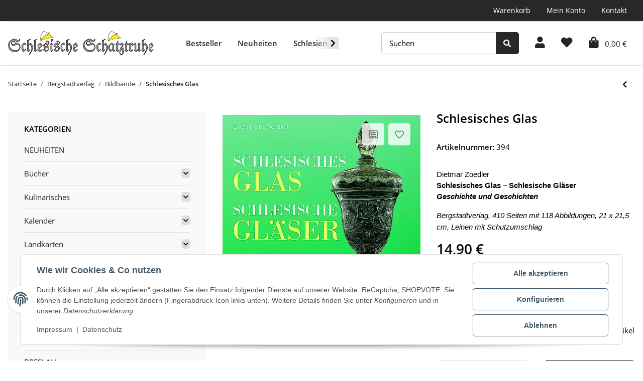

--- FILE ---
content_type: text/html; charset=utf-8
request_url: https://schlesische-schatztruhe.de/Schlesisches-Glas
body_size: 40880
content:
<!DOCTYPE html>
<html class="is-boxed" lang="de" itemscope itemtype="https://schema.org/ItemPage">
    
    <head>
        
            <meta http-equiv="content-type" content="text/html; charset=utf-8">
            <meta name="description" itemprop="description" content="Genuss &amp; Kultur aus Schlesien Dietmar Zoedler Schlesisches Glas – Schlesische Gläser Geschichte und Geschichten Bergstadtverlag, 410 Seiten mit 118 Abbildun">
                        <meta name="viewport" content="width=device-width, initial-scale=1.0">
            <meta http-equiv="X-UA-Compatible" content="IE=edge">
                        <meta name="robots" content="index, follow">

            <meta itemprop="url" content="https://schlesische-schatztruhe.de/Schlesisches-Glas">
            <meta property="og:type" content="website">
            <meta property="og:site_name" content="Schlesisches Glas, 14,90 €">
            <meta property="og:title" content="Schlesisches Glas, 14,90 €">
            <meta property="og:description" content="Genuss &amp; Kultur aus Schlesien Dietmar Zoedler Schlesisches Glas – Schlesische Gläser Geschichte und Geschichten Bergstadtverlag, 410 Seiten mit 118 Abbildun">
            <meta property="og:url" content="https://schlesische-schatztruhe.de/Schlesisches-Glas">

                                    
                            <meta itemprop="image" content="https://schlesische-schatztruhe.de/media/image/product/4384/lg/schlesisches-glas.jpg">
                <meta property="og:image" content="https://schlesische-schatztruhe.de/media/image/product/4384/lg/schlesisches-glas.jpg">
                <meta property="og:image:width" content="718">
                <meta property="og:image:height" content="690">
                    

        <title itemprop="name">Schlesisches Glas, 14,90 €</title>

                    <link rel="canonical" href="https://schlesische-schatztruhe.de/Schlesisches-Glas">
        
        

        
            <link rel="icon" href="https://schlesische-schatztruhe.de/favicon.ico" sizes="48x48">
            <link rel="icon" href="https://schlesische-schatztruhe.de/favicon.svg" sizes="any" type="image/svg+xml">
            <link rel="apple-touch-icon" href="https://schlesische-schatztruhe.de/apple-touch-icon.png">
            <link rel="manifest" href="https://schlesische-schatztruhe.de/site.webmanifest">
            <meta name="msapplication-TileColor" content="#1C1D2C">
            <meta name="msapplication-TileImage" content="https://schlesische-schatztruhe.de/mstile-144x144.png">
        
        
            <meta name="theme-color" content="#1C1D2C">
        

        
                                                    
                <style id="criticalCSS">
                    
                        :root{--blue: #007bff;--indigo: #6610f2;--purple: #6f42c1;--pink: #e83e8c;--red: #dc3545;--orange: #fd7e14;--yellow: #ffc107;--green: #28a745;--teal: #20c997;--cyan: #17a2b8;--white: #ffffff;--gray: #707070;--gray-dark: #343a40;--primary: #483838;--secondary: #c6b7b7;--success: #1C871E;--info: #111111;--warning: #f39932;--danger: #b90000;--light: #F3F0F0;--dark: #525252;--gray: #707070;--gray-light: #F3F0F0;--gray-medium: #ebebeb;--gray-dark: #9b9b9b;--gray-darker: #525252;--breakpoint-xs: 0;--breakpoint-sm: 576px;--breakpoint-md: 768px;--breakpoint-lg: 992px;--breakpoint-xl: 1300px;--font-family-sans-serif: "Open Sans", sans-serif;--font-family-monospace: SFMono-Regular, Menlo, Monaco, Consolas, "Liberation Mono", "Courier New", monospace}*,*::before,*::after{box-sizing:border-box}html{font-family:sans-serif;line-height:1.15;-webkit-text-size-adjust:100%;-webkit-tap-highlight-color:rgba(0, 0, 0, 0)}article,aside,figcaption,figure,footer,header,hgroup,main,nav,section{display:block}body{margin:0;font-family:"Open Sans", sans-serif;font-size:0.9375rem;font-weight:400;line-height:1.5;color:#000000;text-align:left;background-color:#ffffff}[tabindex="-1"]:focus:not(:focus-visible){outline:0 !important}hr{box-sizing:content-box;height:0;overflow:visible}h1,h2,h3,h4,h5,h6{margin-top:0;margin-bottom:1rem}p{margin-top:0;margin-bottom:1rem}abbr[title],abbr[data-original-title]{text-decoration:underline;text-decoration:underline dotted;cursor:help;border-bottom:0;text-decoration-skip-ink:none}address{margin-bottom:1rem;font-style:normal;line-height:inherit}ol,ul,dl{margin-top:0;margin-bottom:1rem}ol ol,ul ul,ol ul,ul ol{margin-bottom:0}dt{font-weight:700}dd{margin-bottom:0.5rem;margin-left:0}blockquote{margin:0 0 1rem}b,strong{font-weight:bolder}small{font-size:80%}sub,sup{position:relative;font-size:75%;line-height:0;vertical-align:baseline}sub{bottom:-0.25em}sup{top:-0.5em}a{color:#000000;text-decoration:underline;background-color:transparent}a:hover{color:#483838;text-decoration:none}a:not([href]):not([class]){color:inherit;text-decoration:none}a:not([href]):not([class]):hover{color:inherit;text-decoration:none}pre,code,kbd,samp{font-family:SFMono-Regular, Menlo, Monaco, Consolas, "Liberation Mono", "Courier New", monospace;font-size:1em}pre{margin-top:0;margin-bottom:1rem;overflow:auto;-ms-overflow-style:scrollbar}figure{margin:0 0 1rem}img{vertical-align:middle;border-style:none}svg{overflow:hidden;vertical-align:middle}table{border-collapse:collapse}caption{padding-top:0.75rem;padding-bottom:0.75rem;color:#707070;text-align:left;caption-side:bottom}th{text-align:inherit;text-align:-webkit-match-parent}label{display:inline-block;margin-bottom:0.5rem}button{border-radius:0}button:focus:not(:focus-visible){outline:0}input,button,select,optgroup,textarea{margin:0;font-family:inherit;font-size:inherit;line-height:inherit}button,input{overflow:visible}button,select{text-transform:none}[role="button"]{cursor:pointer}select{word-wrap:normal}button,[type="button"],[type="reset"],[type="submit"]{-webkit-appearance:button}button:not(:disabled),[type="button"]:not(:disabled),[type="reset"]:not(:disabled),[type="submit"]:not(:disabled){cursor:pointer}button::-moz-focus-inner,[type="button"]::-moz-focus-inner,[type="reset"]::-moz-focus-inner,[type="submit"]::-moz-focus-inner{padding:0;border-style:none}input[type="radio"],input[type="checkbox"]{box-sizing:border-box;padding:0}textarea{overflow:auto;resize:vertical}fieldset{min-width:0;padding:0;margin:0;border:0}legend{display:block;width:100%;max-width:100%;padding:0;margin-bottom:0.5rem;font-size:1.5rem;line-height:inherit;color:inherit;white-space:normal}progress{vertical-align:baseline}[type="number"]::-webkit-inner-spin-button,[type="number"]::-webkit-outer-spin-button{height:auto}[type="search"]{outline-offset:-2px;-webkit-appearance:none}[type="search"]::-webkit-search-decoration{-webkit-appearance:none}::-webkit-file-upload-button{font:inherit;-webkit-appearance:button}output{display:inline-block}summary{display:list-item;cursor:pointer}template{display:none}[hidden]{display:none !important}.img-fluid{max-width:100%;height:auto}.img-thumbnail{padding:0.25rem;background-color:#ffffff;border:1px solid #dee2e6;border-radius:0.325rem;box-shadow:0 1px 2px rgba(0, 0, 0, 0.075);max-width:100%;height:auto}.figure{display:inline-block}.figure-img{margin-bottom:0.5rem;line-height:1}.figure-caption{font-size:90%;color:#707070}code{font-size:87.5%;color:#e83e8c;word-wrap:break-word}a>code{color:inherit}kbd{padding:0.2rem 0.4rem;font-size:87.5%;color:#ffffff;background-color:#212529;border-radius:0.325rem;box-shadow:inset 0 -0.1rem 0 rgba(0, 0, 0, 0.25)}kbd kbd{padding:0;font-size:100%;font-weight:700;box-shadow:none}pre{display:block;font-size:87.5%;color:#212529}pre code{font-size:inherit;color:inherit;word-break:normal}.pre-scrollable{max-height:340px;overflow-y:scroll}.container,.container-fluid,.container-sm,.container-md,.container-lg,.container-xl{width:100%;padding-right:1rem;padding-left:1rem;margin-right:auto;margin-left:auto}@media (min-width:576px){.container,.container-sm{max-width:97vw}}@media (min-width:768px){.container,.container-sm,.container-md{max-width:720px}}@media (min-width:992px){.container,.container-sm,.container-md,.container-lg{max-width:960px}}@media (min-width:1300px){.container,.container-sm,.container-md,.container-lg,.container-xl{max-width:1330px}}.row{display:flex;flex-wrap:wrap;margin-right:-1rem;margin-left:-1rem}.no-gutters{margin-right:0;margin-left:0}.no-gutters>.col,.no-gutters>[class*="col-"]{padding-right:0;padding-left:0}.col-1,.col-2,.col-3,.col-4,.col-5,.col-6,.col-7,.col-8,.col-9,.col-10,.col-11,.col-12,.col,.col-auto,.col-sm-1,.col-sm-2,.col-sm-3,.col-sm-4,.col-sm-5,.col-sm-6,.col-sm-7,.col-sm-8,.col-sm-9,.col-sm-10,.col-sm-11,.col-sm-12,.col-sm,.col-sm-auto,.col-md-1,.col-md-2,.col-md-3,.col-md-4,.col-md-5,.col-md-6,.col-md-7,.col-md-8,.col-md-9,.col-md-10,.col-md-11,.col-md-12,.col-md,.col-md-auto,.col-lg-1,.col-lg-2,.col-lg-3,.col-lg-4,.col-lg-5,.col-lg-6,.col-lg-7,.col-lg-8,.col-lg-9,.col-lg-10,.col-lg-11,.col-lg-12,.col-lg,.col-lg-auto,.col-xl-1,.col-xl-2,.col-xl-3,.col-xl-4,.col-xl-5,.col-xl-6,.col-xl-7,.col-xl-8,.col-xl-9,.col-xl-10,.col-xl-11,.col-xl-12,.col-xl,.col-xl-auto{position:relative;width:100%;padding-right:1rem;padding-left:1rem}.col{flex-basis:0;flex-grow:1;max-width:100%}.row-cols-1>*{flex:0 0 100%;max-width:100%}.row-cols-2>*{flex:0 0 50%;max-width:50%}.row-cols-3>*{flex:0 0 33.3333333333%;max-width:33.3333333333%}.row-cols-4>*{flex:0 0 25%;max-width:25%}.row-cols-5>*{flex:0 0 20%;max-width:20%}.row-cols-6>*{flex:0 0 16.6666666667%;max-width:16.6666666667%}.col-auto{flex:0 0 auto;width:auto;max-width:100%}.col-1{flex:0 0 8.33333333%;max-width:8.33333333%}.col-2{flex:0 0 16.66666667%;max-width:16.66666667%}.col-3{flex:0 0 25%;max-width:25%}.col-4{flex:0 0 33.33333333%;max-width:33.33333333%}.col-5{flex:0 0 41.66666667%;max-width:41.66666667%}.col-6{flex:0 0 50%;max-width:50%}.col-7{flex:0 0 58.33333333%;max-width:58.33333333%}.col-8{flex:0 0 66.66666667%;max-width:66.66666667%}.col-9{flex:0 0 75%;max-width:75%}.col-10{flex:0 0 83.33333333%;max-width:83.33333333%}.col-11{flex:0 0 91.66666667%;max-width:91.66666667%}.col-12{flex:0 0 100%;max-width:100%}.order-first{order:-1}.order-last{order:13}.order-0{order:0}.order-1{order:1}.order-2{order:2}.order-3{order:3}.order-4{order:4}.order-5{order:5}.order-6{order:6}.order-7{order:7}.order-8{order:8}.order-9{order:9}.order-10{order:10}.order-11{order:11}.order-12{order:12}.offset-1{margin-left:8.33333333%}.offset-2{margin-left:16.66666667%}.offset-3{margin-left:25%}.offset-4{margin-left:33.33333333%}.offset-5{margin-left:41.66666667%}.offset-6{margin-left:50%}.offset-7{margin-left:58.33333333%}.offset-8{margin-left:66.66666667%}.offset-9{margin-left:75%}.offset-10{margin-left:83.33333333%}.offset-11{margin-left:91.66666667%}@media (min-width:576px){.col-sm{flex-basis:0;flex-grow:1;max-width:100%}.row-cols-sm-1>*{flex:0 0 100%;max-width:100%}.row-cols-sm-2>*{flex:0 0 50%;max-width:50%}.row-cols-sm-3>*{flex:0 0 33.3333333333%;max-width:33.3333333333%}.row-cols-sm-4>*{flex:0 0 25%;max-width:25%}.row-cols-sm-5>*{flex:0 0 20%;max-width:20%}.row-cols-sm-6>*{flex:0 0 16.6666666667%;max-width:16.6666666667%}.col-sm-auto{flex:0 0 auto;width:auto;max-width:100%}.col-sm-1{flex:0 0 8.33333333%;max-width:8.33333333%}.col-sm-2{flex:0 0 16.66666667%;max-width:16.66666667%}.col-sm-3{flex:0 0 25%;max-width:25%}.col-sm-4{flex:0 0 33.33333333%;max-width:33.33333333%}.col-sm-5{flex:0 0 41.66666667%;max-width:41.66666667%}.col-sm-6{flex:0 0 50%;max-width:50%}.col-sm-7{flex:0 0 58.33333333%;max-width:58.33333333%}.col-sm-8{flex:0 0 66.66666667%;max-width:66.66666667%}.col-sm-9{flex:0 0 75%;max-width:75%}.col-sm-10{flex:0 0 83.33333333%;max-width:83.33333333%}.col-sm-11{flex:0 0 91.66666667%;max-width:91.66666667%}.col-sm-12{flex:0 0 100%;max-width:100%}.order-sm-first{order:-1}.order-sm-last{order:13}.order-sm-0{order:0}.order-sm-1{order:1}.order-sm-2{order:2}.order-sm-3{order:3}.order-sm-4{order:4}.order-sm-5{order:5}.order-sm-6{order:6}.order-sm-7{order:7}.order-sm-8{order:8}.order-sm-9{order:9}.order-sm-10{order:10}.order-sm-11{order:11}.order-sm-12{order:12}.offset-sm-0{margin-left:0}.offset-sm-1{margin-left:8.33333333%}.offset-sm-2{margin-left:16.66666667%}.offset-sm-3{margin-left:25%}.offset-sm-4{margin-left:33.33333333%}.offset-sm-5{margin-left:41.66666667%}.offset-sm-6{margin-left:50%}.offset-sm-7{margin-left:58.33333333%}.offset-sm-8{margin-left:66.66666667%}.offset-sm-9{margin-left:75%}.offset-sm-10{margin-left:83.33333333%}.offset-sm-11{margin-left:91.66666667%}}@media (min-width:768px){.col-md{flex-basis:0;flex-grow:1;max-width:100%}.row-cols-md-1>*{flex:0 0 100%;max-width:100%}.row-cols-md-2>*{flex:0 0 50%;max-width:50%}.row-cols-md-3>*{flex:0 0 33.3333333333%;max-width:33.3333333333%}.row-cols-md-4>*{flex:0 0 25%;max-width:25%}.row-cols-md-5>*{flex:0 0 20%;max-width:20%}.row-cols-md-6>*{flex:0 0 16.6666666667%;max-width:16.6666666667%}.col-md-auto{flex:0 0 auto;width:auto;max-width:100%}.col-md-1{flex:0 0 8.33333333%;max-width:8.33333333%}.col-md-2{flex:0 0 16.66666667%;max-width:16.66666667%}.col-md-3{flex:0 0 25%;max-width:25%}.col-md-4{flex:0 0 33.33333333%;max-width:33.33333333%}.col-md-5{flex:0 0 41.66666667%;max-width:41.66666667%}.col-md-6{flex:0 0 50%;max-width:50%}.col-md-7{flex:0 0 58.33333333%;max-width:58.33333333%}.col-md-8{flex:0 0 66.66666667%;max-width:66.66666667%}.col-md-9{flex:0 0 75%;max-width:75%}.col-md-10{flex:0 0 83.33333333%;max-width:83.33333333%}.col-md-11{flex:0 0 91.66666667%;max-width:91.66666667%}.col-md-12{flex:0 0 100%;max-width:100%}.order-md-first{order:-1}.order-md-last{order:13}.order-md-0{order:0}.order-md-1{order:1}.order-md-2{order:2}.order-md-3{order:3}.order-md-4{order:4}.order-md-5{order:5}.order-md-6{order:6}.order-md-7{order:7}.order-md-8{order:8}.order-md-9{order:9}.order-md-10{order:10}.order-md-11{order:11}.order-md-12{order:12}.offset-md-0{margin-left:0}.offset-md-1{margin-left:8.33333333%}.offset-md-2{margin-left:16.66666667%}.offset-md-3{margin-left:25%}.offset-md-4{margin-left:33.33333333%}.offset-md-5{margin-left:41.66666667%}.offset-md-6{margin-left:50%}.offset-md-7{margin-left:58.33333333%}.offset-md-8{margin-left:66.66666667%}.offset-md-9{margin-left:75%}.offset-md-10{margin-left:83.33333333%}.offset-md-11{margin-left:91.66666667%}}@media (min-width:992px){.col-lg{flex-basis:0;flex-grow:1;max-width:100%}.row-cols-lg-1>*{flex:0 0 100%;max-width:100%}.row-cols-lg-2>*{flex:0 0 50%;max-width:50%}.row-cols-lg-3>*{flex:0 0 33.3333333333%;max-width:33.3333333333%}.row-cols-lg-4>*{flex:0 0 25%;max-width:25%}.row-cols-lg-5>*{flex:0 0 20%;max-width:20%}.row-cols-lg-6>*{flex:0 0 16.6666666667%;max-width:16.6666666667%}.col-lg-auto{flex:0 0 auto;width:auto;max-width:100%}.col-lg-1{flex:0 0 8.33333333%;max-width:8.33333333%}.col-lg-2{flex:0 0 16.66666667%;max-width:16.66666667%}.col-lg-3{flex:0 0 25%;max-width:25%}.col-lg-4{flex:0 0 33.33333333%;max-width:33.33333333%}.col-lg-5{flex:0 0 41.66666667%;max-width:41.66666667%}.col-lg-6{flex:0 0 50%;max-width:50%}.col-lg-7{flex:0 0 58.33333333%;max-width:58.33333333%}.col-lg-8{flex:0 0 66.66666667%;max-width:66.66666667%}.col-lg-9{flex:0 0 75%;max-width:75%}.col-lg-10{flex:0 0 83.33333333%;max-width:83.33333333%}.col-lg-11{flex:0 0 91.66666667%;max-width:91.66666667%}.col-lg-12{flex:0 0 100%;max-width:100%}.order-lg-first{order:-1}.order-lg-last{order:13}.order-lg-0{order:0}.order-lg-1{order:1}.order-lg-2{order:2}.order-lg-3{order:3}.order-lg-4{order:4}.order-lg-5{order:5}.order-lg-6{order:6}.order-lg-7{order:7}.order-lg-8{order:8}.order-lg-9{order:9}.order-lg-10{order:10}.order-lg-11{order:11}.order-lg-12{order:12}.offset-lg-0{margin-left:0}.offset-lg-1{margin-left:8.33333333%}.offset-lg-2{margin-left:16.66666667%}.offset-lg-3{margin-left:25%}.offset-lg-4{margin-left:33.33333333%}.offset-lg-5{margin-left:41.66666667%}.offset-lg-6{margin-left:50%}.offset-lg-7{margin-left:58.33333333%}.offset-lg-8{margin-left:66.66666667%}.offset-lg-9{margin-left:75%}.offset-lg-10{margin-left:83.33333333%}.offset-lg-11{margin-left:91.66666667%}}@media (min-width:1300px){.col-xl{flex-basis:0;flex-grow:1;max-width:100%}.row-cols-xl-1>*{flex:0 0 100%;max-width:100%}.row-cols-xl-2>*{flex:0 0 50%;max-width:50%}.row-cols-xl-3>*{flex:0 0 33.3333333333%;max-width:33.3333333333%}.row-cols-xl-4>*{flex:0 0 25%;max-width:25%}.row-cols-xl-5>*{flex:0 0 20%;max-width:20%}.row-cols-xl-6>*{flex:0 0 16.6666666667%;max-width:16.6666666667%}.col-xl-auto{flex:0 0 auto;width:auto;max-width:100%}.col-xl-1{flex:0 0 8.33333333%;max-width:8.33333333%}.col-xl-2{flex:0 0 16.66666667%;max-width:16.66666667%}.col-xl-3{flex:0 0 25%;max-width:25%}.col-xl-4{flex:0 0 33.33333333%;max-width:33.33333333%}.col-xl-5{flex:0 0 41.66666667%;max-width:41.66666667%}.col-xl-6{flex:0 0 50%;max-width:50%}.col-xl-7{flex:0 0 58.33333333%;max-width:58.33333333%}.col-xl-8{flex:0 0 66.66666667%;max-width:66.66666667%}.col-xl-9{flex:0 0 75%;max-width:75%}.col-xl-10{flex:0 0 83.33333333%;max-width:83.33333333%}.col-xl-11{flex:0 0 91.66666667%;max-width:91.66666667%}.col-xl-12{flex:0 0 100%;max-width:100%}.order-xl-first{order:-1}.order-xl-last{order:13}.order-xl-0{order:0}.order-xl-1{order:1}.order-xl-2{order:2}.order-xl-3{order:3}.order-xl-4{order:4}.order-xl-5{order:5}.order-xl-6{order:6}.order-xl-7{order:7}.order-xl-8{order:8}.order-xl-9{order:9}.order-xl-10{order:10}.order-xl-11{order:11}.order-xl-12{order:12}.offset-xl-0{margin-left:0}.offset-xl-1{margin-left:8.33333333%}.offset-xl-2{margin-left:16.66666667%}.offset-xl-3{margin-left:25%}.offset-xl-4{margin-left:33.33333333%}.offset-xl-5{margin-left:41.66666667%}.offset-xl-6{margin-left:50%}.offset-xl-7{margin-left:58.33333333%}.offset-xl-8{margin-left:66.66666667%}.offset-xl-9{margin-left:75%}.offset-xl-10{margin-left:83.33333333%}.offset-xl-11{margin-left:91.66666667%}}.nav{display:flex;flex-wrap:wrap;padding-left:0;margin-bottom:0;list-style:none}.nav-link{display:block;padding:0.5rem 1rem;text-decoration:none}.nav-link:hover,.nav-link:focus{text-decoration:none}.nav-link.disabled{color:#707070;pointer-events:none;cursor:default}.nav-tabs{border-bottom:1px solid #dee2e6}.nav-tabs .nav-link{margin-bottom:-1px;border:1px solid transparent;border-top-left-radius:0;border-top-right-radius:0}.nav-tabs .nav-link:hover,.nav-tabs .nav-link:focus{border-color:transparent}.nav-tabs .nav-link.disabled{color:#707070;background-color:transparent;border-color:transparent}.nav-tabs .nav-link.active,.nav-tabs .nav-item.show .nav-link{color:#000000;background-color:transparent;border-color:#483838}.nav-tabs .dropdown-menu{margin-top:-1px;border-top-left-radius:0;border-top-right-radius:0}.nav-pills .nav-link{border-radius:0.325rem}.nav-pills .nav-link.active,.nav-pills .show>.nav-link{color:#ffffff;background-color:#483838}.nav-fill>.nav-link,.nav-fill .nav-item{flex:1 1 auto;text-align:center}.nav-justified>.nav-link,.nav-justified .nav-item{flex-basis:0;flex-grow:1;text-align:center}.tab-content>.tab-pane{display:none}.tab-content>.active{display:block}.navbar{position:relative;display:flex;flex-wrap:wrap;align-items:center;justify-content:space-between;padding:0.4rem 1rem}.navbar .container,.navbar .container-fluid,.navbar .container-sm,.navbar .container-md,.navbar .container-lg,.navbar .container-xl,.navbar>.container-sm,.navbar>.container-md,.navbar>.container-lg,.navbar>.container-xl{display:flex;flex-wrap:wrap;align-items:center;justify-content:space-between}.navbar-brand{display:inline-block;padding-top:0.453125rem;padding-bottom:0.453125rem;margin-right:1rem;font-size:1rem;line-height:inherit;white-space:nowrap}.navbar-brand:hover,.navbar-brand:focus{text-decoration:none}.navbar-nav{display:flex;flex-direction:column;padding-left:0;margin-bottom:0;list-style:none}.navbar-nav .nav-link{padding-right:0;padding-left:0}.navbar-nav .dropdown-menu{position:static;float:none}.navbar-text{display:inline-block;padding-top:0.5rem;padding-bottom:0.5rem}.navbar-collapse{flex-basis:100%;flex-grow:1;align-items:center}.navbar-toggler{padding:0.25rem 0.75rem;font-size:1rem;line-height:1;background-color:transparent;border:1px solid transparent;border-radius:0.325rem}.navbar-toggler:hover,.navbar-toggler:focus{text-decoration:none}.navbar-toggler-icon{display:inline-block;width:1.5em;height:1.5em;vertical-align:middle;content:"";background:50% / 100% 100% no-repeat}.navbar-nav-scroll{max-height:75vh;overflow-y:auto}@media (max-width:575.98px){.navbar-expand-sm>.container,.navbar-expand-sm>.container-fluid,.navbar-expand-sm>.container-sm,.navbar-expand-sm>.container-md,.navbar-expand-sm>.container-lg,.navbar-expand-sm>.container-xl{padding-right:0;padding-left:0}}@media (min-width:576px){.navbar-expand-sm{flex-flow:row nowrap;justify-content:flex-start}.navbar-expand-sm .navbar-nav{flex-direction:row}.navbar-expand-sm .navbar-nav .dropdown-menu{position:absolute}.navbar-expand-sm .navbar-nav .nav-link{padding-right:1.5rem;padding-left:1.5rem}.navbar-expand-sm>.container,.navbar-expand-sm>.container-fluid,.navbar-expand-sm>.container-sm,.navbar-expand-sm>.container-md,.navbar-expand-sm>.container-lg,.navbar-expand-sm>.container-xl{flex-wrap:nowrap}.navbar-expand-sm .navbar-nav-scroll{overflow:visible}.navbar-expand-sm .navbar-collapse{display:flex !important;flex-basis:auto}.navbar-expand-sm .navbar-toggler{display:none}}@media (max-width:767.98px){.navbar-expand-md>.container,.navbar-expand-md>.container-fluid,.navbar-expand-md>.container-sm,.navbar-expand-md>.container-md,.navbar-expand-md>.container-lg,.navbar-expand-md>.container-xl{padding-right:0;padding-left:0}}@media (min-width:768px){.navbar-expand-md{flex-flow:row nowrap;justify-content:flex-start}.navbar-expand-md .navbar-nav{flex-direction:row}.navbar-expand-md .navbar-nav .dropdown-menu{position:absolute}.navbar-expand-md .navbar-nav .nav-link{padding-right:1.5rem;padding-left:1.5rem}.navbar-expand-md>.container,.navbar-expand-md>.container-fluid,.navbar-expand-md>.container-sm,.navbar-expand-md>.container-md,.navbar-expand-md>.container-lg,.navbar-expand-md>.container-xl{flex-wrap:nowrap}.navbar-expand-md .navbar-nav-scroll{overflow:visible}.navbar-expand-md .navbar-collapse{display:flex !important;flex-basis:auto}.navbar-expand-md .navbar-toggler{display:none}}@media (max-width:991.98px){.navbar-expand-lg>.container,.navbar-expand-lg>.container-fluid,.navbar-expand-lg>.container-sm,.navbar-expand-lg>.container-md,.navbar-expand-lg>.container-lg,.navbar-expand-lg>.container-xl{padding-right:0;padding-left:0}}@media (min-width:992px){.navbar-expand-lg{flex-flow:row nowrap;justify-content:flex-start}.navbar-expand-lg .navbar-nav{flex-direction:row}.navbar-expand-lg .navbar-nav .dropdown-menu{position:absolute}.navbar-expand-lg .navbar-nav .nav-link{padding-right:1.5rem;padding-left:1.5rem}.navbar-expand-lg>.container,.navbar-expand-lg>.container-fluid,.navbar-expand-lg>.container-sm,.navbar-expand-lg>.container-md,.navbar-expand-lg>.container-lg,.navbar-expand-lg>.container-xl{flex-wrap:nowrap}.navbar-expand-lg .navbar-nav-scroll{overflow:visible}.navbar-expand-lg .navbar-collapse{display:flex !important;flex-basis:auto}.navbar-expand-lg .navbar-toggler{display:none}}@media (max-width:1299.98px){.navbar-expand-xl>.container,.navbar-expand-xl>.container-fluid,.navbar-expand-xl>.container-sm,.navbar-expand-xl>.container-md,.navbar-expand-xl>.container-lg,.navbar-expand-xl>.container-xl{padding-right:0;padding-left:0}}@media (min-width:1300px){.navbar-expand-xl{flex-flow:row nowrap;justify-content:flex-start}.navbar-expand-xl .navbar-nav{flex-direction:row}.navbar-expand-xl .navbar-nav .dropdown-menu{position:absolute}.navbar-expand-xl .navbar-nav .nav-link{padding-right:1.5rem;padding-left:1.5rem}.navbar-expand-xl>.container,.navbar-expand-xl>.container-fluid,.navbar-expand-xl>.container-sm,.navbar-expand-xl>.container-md,.navbar-expand-xl>.container-lg,.navbar-expand-xl>.container-xl{flex-wrap:nowrap}.navbar-expand-xl .navbar-nav-scroll{overflow:visible}.navbar-expand-xl .navbar-collapse{display:flex !important;flex-basis:auto}.navbar-expand-xl .navbar-toggler{display:none}}.navbar-expand{flex-flow:row nowrap;justify-content:flex-start}.navbar-expand>.container,.navbar-expand>.container-fluid,.navbar-expand>.container-sm,.navbar-expand>.container-md,.navbar-expand>.container-lg,.navbar-expand>.container-xl{padding-right:0;padding-left:0}.navbar-expand .navbar-nav{flex-direction:row}.navbar-expand .navbar-nav .dropdown-menu{position:absolute}.navbar-expand .navbar-nav .nav-link{padding-right:1.5rem;padding-left:1.5rem}.navbar-expand>.container,.navbar-expand>.container-fluid,.navbar-expand>.container-sm,.navbar-expand>.container-md,.navbar-expand>.container-lg,.navbar-expand>.container-xl{flex-wrap:nowrap}.navbar-expand .navbar-nav-scroll{overflow:visible}.navbar-expand .navbar-collapse{display:flex !important;flex-basis:auto}.navbar-expand .navbar-toggler{display:none}.navbar-light .navbar-brand{color:rgba(0, 0, 0, 0.9)}.navbar-light .navbar-brand:hover,.navbar-light .navbar-brand:focus{color:rgba(0, 0, 0, 0.9)}.navbar-light .navbar-nav .nav-link{color:#525252}.navbar-light .navbar-nav .nav-link:hover,.navbar-light .navbar-nav .nav-link:focus{color:#483838}.navbar-light .navbar-nav .nav-link.disabled{color:rgba(0, 0, 0, 0.3)}.navbar-light .navbar-nav .show>.nav-link,.navbar-light .navbar-nav .active>.nav-link,.navbar-light .navbar-nav .nav-link.show,.navbar-light .navbar-nav .nav-link.active{color:rgba(0, 0, 0, 0.9)}.navbar-light .navbar-toggler{color:#525252;border-color:rgba(0, 0, 0, 0.1)}.navbar-light .navbar-toggler-icon{background-image:url("data:image/svg+xml,%3csvg xmlns='http://www.w3.org/2000/svg' width='30' height='30' viewBox='0 0 30 30'%3e%3cpath stroke='%23525252' stroke-linecap='round' stroke-miterlimit='10' stroke-width='2' d='M4 7h22M4 15h22M4 23h22'/%3e%3c/svg%3e")}.navbar-light .navbar-text{color:#525252}.navbar-light .navbar-text a{color:rgba(0, 0, 0, 0.9)}.navbar-light .navbar-text a:hover,.navbar-light .navbar-text a:focus{color:rgba(0, 0, 0, 0.9)}.navbar-dark .navbar-brand{color:#ffffff}.navbar-dark .navbar-brand:hover,.navbar-dark .navbar-brand:focus{color:#ffffff}.navbar-dark .navbar-nav .nav-link{color:rgba(255, 255, 255, 0.5)}.navbar-dark .navbar-nav .nav-link:hover,.navbar-dark .navbar-nav .nav-link:focus{color:rgba(255, 255, 255, 0.75)}.navbar-dark .navbar-nav .nav-link.disabled{color:rgba(255, 255, 255, 0.25)}.navbar-dark .navbar-nav .show>.nav-link,.navbar-dark .navbar-nav .active>.nav-link,.navbar-dark .navbar-nav .nav-link.show,.navbar-dark .navbar-nav .nav-link.active{color:#ffffff}.navbar-dark .navbar-toggler{color:rgba(255, 255, 255, 0.5);border-color:rgba(255, 255, 255, 0.1)}.navbar-dark .navbar-toggler-icon{background-image:url("data:image/svg+xml,%3csvg xmlns='http://www.w3.org/2000/svg' width='30' height='30' viewBox='0 0 30 30'%3e%3cpath stroke='rgba%28255, 255, 255, 0.5%29' stroke-linecap='round' stroke-miterlimit='10' stroke-width='2' d='M4 7h22M4 15h22M4 23h22'/%3e%3c/svg%3e")}.navbar-dark .navbar-text{color:rgba(255, 255, 255, 0.5)}.navbar-dark .navbar-text a{color:#ffffff}.navbar-dark .navbar-text a:hover,.navbar-dark .navbar-text a:focus{color:#ffffff}.pagination-sm .page-item.active .page-link::after,.pagination-sm .page-item.active .page-text::after{left:0.375rem;right:0.375rem}.pagination-lg .page-item.active .page-link::after,.pagination-lg .page-item.active .page-text::after{left:1.125rem;right:1.125rem}.page-item{position:relative}.page-item.active{font-weight:700}.page-item.active .page-link::after,.page-item.active .page-text::after{content:"";position:absolute;left:0.5625rem;bottom:0;right:0.5625rem;border-bottom:4px solid #483838}@media (min-width:768px){.dropdown-item.page-item{background-color:transparent}}.page-link,.page-text{text-decoration:none}.pagination{margin-bottom:0;justify-content:space-between;align-items:center}@media (min-width:768px){.pagination{justify-content:normal}.pagination .dropdown>.btn{display:none}.pagination .dropdown-menu{position:static !important;transform:none !important;display:flex;margin:0;padding:0;border:0;min-width:auto}.pagination .dropdown-item{width:auto;display:inline-block;padding:0}.pagination .dropdown-item.active{background-color:transparent;color:#000000}.pagination .dropdown-item:hover{background-color:transparent}.pagination .pagination-site{display:none}}@media (max-width:767.98px){.pagination .dropdown-item{padding:0}.pagination .dropdown-item.active .page-link,.pagination .dropdown-item.active .page-text,.pagination .dropdown-item:active .page-link,.pagination .dropdown-item:active .page-text{color:#525252}}.productlist-page-nav{align-items:center}.productlist-page-nav .pagination{margin:0}.productlist-page-nav .displayoptions{margin-bottom:1rem}@media (min-width:768px){.productlist-page-nav .displayoptions{margin-bottom:0}}.productlist-page-nav .displayoptions .btn-group+.btn-group+.btn-group{margin-left:0.5rem}.productlist-page-nav .result-option-wrapper{margin-right:0.5rem}.productlist-page-nav .productlist-item-info{margin-bottom:0.5rem;margin-left:auto;margin-right:auto;display:flex}@media (min-width:768px){.productlist-page-nav .productlist-item-info{margin-right:0;margin-bottom:0}.productlist-page-nav .productlist-item-info.productlist-item-border{border-right:1px solid #ebebeb;padding-right:1rem}}.productlist-page-nav.productlist-page-nav-header-m{margin-top:3rem}@media (min-width:768px){.productlist-page-nav.productlist-page-nav-header-m{margin-top:2rem}.productlist-page-nav.productlist-page-nav-header-m>.col{margin-top:1rem}}.productlist-page-nav-bottom{margin-bottom:2rem}.pagination-wrapper{margin-bottom:1rem;align-items:center;border-top:1px solid #F3F0F0;border-bottom:1px solid #F3F0F0;padding-top:0.5rem;padding-bottom:0.5rem}.pagination-wrapper .pagination-entries{font-weight:700;margin-bottom:1rem}@media (min-width:768px){.pagination-wrapper .pagination-entries{margin-bottom:0}}.pagination-wrapper .pagination-selects{margin-left:auto;margin-top:1rem}@media (min-width:768px){.pagination-wrapper .pagination-selects{margin-left:0;margin-top:0}}.pagination-wrapper .pagination-selects .pagination-selects-entries{margin-bottom:1rem}@media (min-width:768px){.pagination-wrapper .pagination-selects .pagination-selects-entries{margin-right:1rem;margin-bottom:0}}.pagination-no-wrapper{border:0;padding-top:0;padding-bottom:0}.fa,.fas,.far,.fal{display:inline-block}h1,h2,h3,h4,h5,h6,.h1,.h2,.h3,.productlist-filter-headline,.sidepanel-left .box-normal .box-normal-link,.h4,.h5,.h6{margin-bottom:1rem;font-family:"Open Sans", sans-serif;font-weight:700;line-height:1.2;color:#000000}h1,.h1{font-size:1.75rem}h2,.h2{font-size:1.5rem}h3,.h3,.productlist-filter-headline,.sidepanel-left .box-normal .box-normal-link{font-size:1.25rem}h4,.h4{font-size:0.9375rem}h5,.h5{font-size:0.9375rem}h6,.h6{font-size:0.9375rem}.banner .img-fluid{width:100%}.label-slide .form-group:not(.exclude-from-label-slide):not(.checkbox) label{display:none}.modal{display:none}.carousel-thumbnails .slick-arrow{opacity:0}.consent-modal:not(.active){display:none}.consent-banner-icon{width:1em;height:1em}.mini>#consent-banner{display:none}html{overflow-y:scroll}.dropdown-menu{display:none}.dropdown-toggle::after{content:"";margin-left:0.5rem;display:inline-block}.list-unstyled,.list-icons{padding-left:0;list-style:none}.input-group{position:relative;display:flex;flex-wrap:wrap;align-items:stretch;width:100%}.input-group>.form-control{flex:1 1 auto;width:1%}#main-wrapper,#header-top-bar,header{background:#ffffff}.container-fluid-xl{max-width:103.125rem}.nav-dividers .nav-item{position:relative}.nav-dividers .nav-item:not(:last-child)::after{content:"";position:absolute;right:0;top:0.5rem;height:calc(100% - 1rem);border-right:0.0625rem solid currentColor}.nav-link{text-decoration:none}.nav-scrollbar{overflow:hidden;display:flex;align-items:center}.nav-scrollbar .nav,.nav-scrollbar .navbar-nav{flex-wrap:nowrap}.nav-scrollbar .nav-item{white-space:nowrap}.nav-scrollbar-inner{overflow-x:auto;padding-bottom:1.5rem;align-self:flex-start}#shop-nav{align-items:center;flex-shrink:0;margin-left:auto}@media (max-width:767.98px){#shop-nav .nav-link{padding-left:0.7rem;padding-right:0.7rem}}.search-wrapper{width:100%}.has-left-sidebar .breadcrumb-container{padding-left:0;padding-right:0}.breadcrumb{display:flex;flex-wrap:wrap;padding:0.5rem 0;margin-bottom:0;list-style:none;background-color:transparent;border-radius:0}.breadcrumb-item+.breadcrumb-item{padding-left:0.5rem}.breadcrumb-item+.breadcrumb-item::before{display:inline-block;padding-right:0.5rem;color:#707070;content:"/"}.breadcrumb-item.active{color:#525252;font-weight:700}.breadcrumb-item.first::before{display:none}.breadcrumb-wrapper{margin-bottom:2rem}@media (min-width:992px){.breadcrumb-wrapper{border-style:solid;border-color:#ebebeb;border-width:1px 0}}.breadcrumb{font-size:0.8125rem}.breadcrumb a{text-decoration:none}.breadcrumb-back{padding-right:1rem;margin-right:1rem;border-right:1px solid #ebebeb}.breadcrumb-item{display:none}@media (min-width:768px){.breadcrumb-item{display:flex}}@media (min-width:768px){.breadcrumb-arrow{display:none}}#header-top-bar{position:relative;background-color:#ffffff;z-index:1021;flex-direction:row-reverse}#header-top-bar,header{background-color:#E8E2E2;color:#000000}#header-top-bar a:not(.dropdown-item):not(.btn),header a:not(.dropdown-item):not(.btn){text-decoration:none;color:#000000}#header-top-bar a:not(.dropdown-item):not(.btn):hover,header a:not(.dropdown-item):not(.btn):hover{color:#483838}.img-aspect-ratio{width:100%;height:auto}header{box-shadow:0 1rem 0.5625rem -0.75rem rgba(0, 0, 0, 0.06);position:relative;z-index:1020}header .form-control,header .form-control:focus{background-color:#E8E2E2;color:#000000}header .navbar{padding:0;position:static}@media (min-width:992px){header{padding-bottom:0}header .navbar-brand{margin-right:3rem}}header .navbar-brand{padding-top:0.4rem;padding-bottom:0.4rem}header .navbar-brand img{height:2rem;width:auto}header .navbar-toggler{color:#525252}header .nav-right .dropdown-menu{margin-top:-0.03125rem;box-shadow:inset 0 1rem 0.5625rem -0.75rem rgba(0, 0, 0, 0.06)}@media (min-width:992px){header .navbar-brand{padding-top:0.6rem;padding-bottom:0.6rem}header .navbar-brand img{height:3.0625rem}header .navbar-collapse{height:4.3125rem}header .navbar-nav>.nav-item>.nav-link{position:relative;padding:1.5rem}header .navbar-nav>.nav-item>.nav-link::before{content:"";position:absolute;bottom:0;left:50%;transform:translateX(-50%);border-width:0 0 6px;border-color:#483838;border-style:solid;transition:width 0.4s;width:0}header .navbar-nav>.nav-item.active>.nav-link::before,header .navbar-nav>.nav-item:hover>.nav-link::before,header .navbar-nav>.nav-item.hover>.nav-link::before{width:100%}header .navbar-nav>.nav-item .nav{flex-wrap:wrap}header .navbar-nav .nav .nav-link{padding:0}header .navbar-nav .nav .nav-link::after{display:none}header .navbar-nav .dropdown .nav-item{width:100%}header .nav-mobile-body{align-self:flex-start;width:100%}header .nav-scrollbar-inner{width:100%}header .nav-right .nav-link{padding-top:1.5rem;padding-bottom:1.5rem}}.btn{display:inline-block;font-weight:600;color:#000000;text-align:center;vertical-align:middle;user-select:none;background-color:transparent;border:1px solid transparent;padding:0.625rem 0.9375rem;font-size:0.9375rem;line-height:1.5;border-radius:0.325rem}.btn.disabled,.btn:disabled{opacity:0.65;box-shadow:none}.btn:not(:disabled):not(.disabled):active,.btn:not(:disabled):not(.disabled).active{box-shadow:none}.form-control{display:block;width:100%;height:calc(1.5em + 1.25rem + 2px);padding:0.625rem 0.9375rem;font-size:0.9375rem;font-weight:400;line-height:1.5;color:#525252;background-color:#ffffff;background-clip:padding-box;border:1px solid #707070;border-radius:0.325rem;box-shadow:inset 0 1px 1px rgba(0, 0, 0, 0.075);transition:border-color 0.15s ease-in-out, box-shadow 0.15s ease-in-out}@media (prefers-reduced-motion:reduce){.form-control{transition:none}}.square{display:flex;position:relative}.square::before{content:"";display:inline-block;padding-bottom:100%}#product-offer .product-info ul.info-essential{margin:2rem 0;padding-left:0;list-style:none}.price_wrapper{margin-bottom:1.5rem}.price_wrapper .price{display:inline-block}.price_wrapper .bulk-prices{margin-top:1rem}.price_wrapper .bulk-prices .bulk-price{margin-right:0.25rem}#product-offer .product-info{border:0}#product-offer .product-info .bordered-top-bottom{padding:1rem;border-top:1px solid #F3F0F0;border-bottom:1px solid #F3F0F0}#product-offer .product-info ul.info-essential{margin:2rem 0}#product-offer .product-info .shortdesc{margin-bottom:1rem}#product-offer .product-info .product-offer{margin-bottom:2rem}#product-offer .product-info .product-offer>.row{margin-bottom:1.5rem}#product-offer .product-info .stock-information{border-top:1px solid #ebebeb;border-bottom:1px solid #ebebeb;align-items:flex-end}#product-offer .product-info .stock-information.stock-information-p{padding-top:1rem;padding-bottom:1rem}@media (max-width:767.98px){#product-offer .product-info .stock-information{margin-top:1rem}}#product-offer .product-info .question-on-item{margin-left:auto}#product-offer .product-info .question-on-item .question{padding:0}.flex-row-reverse{flex-direction:row-reverse !important}.flex-column{flex-direction:column !important}.justify-content-start{justify-content:flex-start !important}.collapse:not(.show){display:none}.d-none{display:none !important}.d-block{display:block !important}.d-flex{display:flex !important}.d-inline-block{display:inline-block !important}@media (min-width:992px){.d-lg-none{display:none !important}.d-lg-block{display:block !important}.d-lg-flex{display:flex !important}}@media (min-width:768px){.d-md-none{display:none !important}.d-md-block{display:block !important}.d-md-flex{display:flex !important}.d-md-inline-block{display:inline-block !important}}@media (min-width:992px){.justify-content-lg-end{justify-content:flex-end !important}}.list-gallery{display:flex;flex-direction:column}.list-gallery .second-wrapper{position:absolute;top:0;left:0;width:100%;height:100%}.list-gallery img.second{opacity:0}.form-group{margin-bottom:1rem}.btn-secondary{background-color:#c6b7b7;color:#F3F0F0}.btn-outline-secondary{color:#c6b7b7;border-color:#c6b7b7}.btn-group{display:inline-flex}.productlist-filter-headline{border-bottom:1px solid #ebebeb;padding-bottom:0.5rem;margin-bottom:1rem}hr{margin-top:1rem;margin-bottom:1rem;border:0;border-top:1px solid rgba(0, 0, 0, 0.1)}.badge-circle-1{background-color:#ffffff}#content{padding-bottom:3rem}#content-wrapper{margin-top:0}#content-wrapper.has-fluid{padding-top:1rem}#content-wrapper:not(.has-fluid){padding-top:2rem}@media (min-width:992px){#content-wrapper:not(.has-fluid){padding-top:4rem}}.content-cats-small{margin-bottom:3rem}@media (min-width:768px){.content-cats-small>div{margin-bottom:1rem}}.content-cats-small .sub-categories{display:flex;flex-direction:column;flex-grow:1;flex-basis:auto;align-items:stretch;justify-content:flex-start;height:100%}.content-cats-small .sub-categories .subcategories-image{justify-content:center;align-items:flex-start;margin-bottom:1rem}.content-cats-small::after{display:block;clear:both;content:""}.content-cats-small .outer{margin-bottom:0.5rem}.content-cats-small .caption{margin-bottom:0.5rem}@media (min-width:768px){.content-cats-small .caption{text-align:center}}.content-cats-small hr{margin-top:1rem;margin-bottom:1rem;padding-left:0;list-style:none}aside h4{margin-bottom:1rem}aside .card{border:none;box-shadow:none;background-color:transparent}aside .card .card-title{margin-bottom:0.5rem;font-size:1.5rem;font-weight:600}aside .card.card-default .card-heading{border-bottom:none;padding-left:0;padding-right:0}aside .card.card-default>.card-heading>.card-title{color:#000000;font-weight:600;border-bottom:1px solid #F3F0F0;padding:10px 0}aside .card>.card-body{padding:0}aside .card>.card-body .card-title{font-weight:600}aside .nav-panel .nav{flex-wrap:initial}aside .nav-panel>.nav>.active>.nav-link{border-bottom:0.375rem solid #483838;cursor:pointer}aside .nav-panel .active>.nav-link{font-weight:700}aside .nav-panel .nav-link[aria-expanded=true] i.fa-chevron-down{transform:rotate(180deg)}aside .nav-panel .nav-link,aside .nav-panel .nav-item{clear:left}aside .box .nav-link,aside .box .nav a,aside .box .dropdown-menu .dropdown-item{text-decoration:none;white-space:normal}aside .box .nav-link{padding-left:0;padding-right:0}aside .box .snippets-categories-nav-link-child{padding-left:0.5rem;padding-right:0.5rem}aside .box-monthlynews a .value{text-decoration:underline}aside .box-monthlynews a .value:hover{text-decoration:none}.box-categories .dropdown .collapse,.box-linkgroup .dropdown .collapse{background:#F3F0F0}.box-categories .nav-link{cursor:pointer}.box_login .register{text-decoration:underline}.box_login .register:hover{text-decoration:none}.box_login .register .fa{color:#483838}.box_login .resetpw{text-decoration:underline}.box_login .resetpw:hover{text-decoration:none}.jqcloud-word.w0{color:#918888;font-size:70%}.jqcloud-word.w1{color:#837878;font-size:100%}.jqcloud-word.w2{color:#746868;font-size:130%}.jqcloud-word.w3{color:#655858;font-size:160%}.jqcloud-word.w4{color:#574848;font-size:190%}.jqcloud-word.w5{color:#483838;font-size:220%}.jqcloud-word.w6{color:#423434;font-size:250%}.jqcloud-word.w7{color:#3c2f2f;font-size:280%}.jqcloud{line-height:normal;overflow:hidden;position:relative}.jqcloud-word a{color:inherit !important;font-size:inherit !important;text-decoration:none !important}.jqcloud-word a:hover{color:#483838 !important}.searchcloud{width:100%;height:200px}#footer-boxes .card{background:transparent;border:0}#footer-boxes .card a{text-decoration:none}@media (min-width:768px){.box-normal{margin-bottom:1.5rem}}.box-normal .box-normal-link{text-decoration:none;font-weight:700;margin-bottom:0.5rem}@media (min-width:768px){.box-normal .box-normal-link{display:none}}.box-filter-hr{margin-top:0.5rem;margin-bottom:0.5rem}.box-normal-hr{margin-top:1rem;margin-bottom:1rem;display:flex}@media (min-width:768px){.box-normal-hr{display:none}}.box-last-seen .box-last-seen-item{margin-bottom:1rem}.box-nav-item{margin-top:0.5rem}@media (min-width:768px){.box-nav-item{margin-top:0}}.box-login .box-login-resetpw{margin-bottom:0.5rem;padding-left:0;padding-right:0;display:block}.box-slider{margin-bottom:1.5rem}.box-link-wrapper{align-items:center;display:flex}.box-link-wrapper i.snippets-filter-item-icon-right{color:#707070}.box-link-wrapper .badge{margin-left:auto}.box-delete-button{text-align:right;white-space:nowrap}.box-delete-button .remove{float:right}.box-filter-price .box-filter-price-collapse{padding-bottom:1.5rem}.hr-no-top{margin-top:0;margin-bottom:1rem}.characteristic-collapse-btn-inner img{margin-right:0.25rem}#search{margin-right:1rem;display:none}@media (min-width:992px){#search{display:block}}#footer{background-color:#E8E2E2;color:#000000}.toggler-logo-wrapper{float:left}@media (max-width:991.98px){.toggler-logo-wrapper{position:absolute}.toggler-logo-wrapper .logo-wrapper{float:left}.toggler-logo-wrapper .burger-menu-wrapper{float:left;padding-top:1rem}}.navbar .container{display:block}.lazyloading{color:transparent;width:auto;height:auto;max-width:40px;max-height:40px}.lazyload{opacity:0 !important}.fa-sup{font-size:0.6875rem !important}.fa-shopping-cart::before{content:'\f290' !important;font-family:"Font Awesome 5 Free" !important}@media (min-width:1300px){.is-boxed{background-color:#f8f8f8}.is-boxed body{max-width:1330px;margin:1rem auto;box-shadow:0 0.5rem 1rem rgba(0, 0, 0, 0.15)}.is-boxed .container,.is-boxed .container-fluid,.is-boxed .container-sm,.is-boxed .container-md,.is-boxed .container-lg,.is-boxed .container-xl{padding-left:2rem;padding-right:2rem}.is-boxed :is(div.topbar-wrapper){border-radius:0.325rem 0.325rem 0 0}.is-boxed #copyright{border-radius:0 0 0.325rem 0.325rem}}.container-fluid-xl{max-width:1330px !important}#header-top-bar{background-color:#ffffff;color:#000000;font-size:0.95em}#header-top-bar a:not(.dropdown-item):not(.btn){color:#000000}#header-top-bar a:not(.dropdown-item):not(.btn):hover{color:#483838}#header-top-bar>.flex-row-reverse{justify-content:space-between}#header-top-bar .nav-dividers .nav-item:not(:last-child)::after{display:none;color:rgba(0, 0, 0, 0.7)}#header-top-bar .nav-link{padding-top:0.65rem;padding-bottom:0.65rem}.search-wrapper .form-control{background-color:#ffffff !important;border-color:#ffffff;border-top-right-radius:0;border-bottom-right-radius:0}.search-wrapper .btn-secondary{color:#ffffff;background-color:#483838;border-color:#483838;border-left:0 !important;border-top-right-radius:0.325rem !important;border-bottom-right-radius:0.325rem !important}header{box-shadow:none !important}@media (min-width:768px){header .cart-icon-dropdown:not(.not-empty) .cart-icon-dropdown-icon{margin-right:0.5rem}}@media (min-width:992px){header>.container-fluid,header>.container-sm,header>.container-md,header>.container-lg,header>.container-xl{display:flex;justify-content:space-between}header .toggler-logo-wrapper{align-items:center;display:flex}header .navbar-collapse,header nav.navbar{width:100%;height:auto !important}}header .navbar{align-items:center !important}header .nav-scrollbar-inner{padding-bottom:0 !important}header .search-wrapper .form-control:focus{border-color:#ffffff}header .search-wrapper .btn-secondary{color:#000000;background-color:#f3f0f0;border-color:#f3f0f0}header .dropdown-menu{background-color:#ffffff !important}header .dropdown-menu.cart-dropdown{padding:1rem}@media (min-width:992px){header .nav-right .nav-link,header .navbar-nav>.nav-item>.nav-link{padding:2rem 1rem !important}header .navbar-nav>.nav-item>.nav-link{font-weight:700}header .navbar-nav>.nav-item>.nav-link::before{border-width:0 !important}header .navbar-nav>.nav-item>.nav-link>span::before{content:"";position:absolute;bottom:25%;left:50%;transform:translateX(-50%);border-width:0 0 2px;border-color:#483838;border-style:solid;transition:width 0.4s}header .navbar-nav>.nav-item:hover>.nav-link>span::before,header .navbar-nav>.nav-item.active>.nav-link>span::before{width:calc(100% - 2rem)}header .nav-right .nav-link .fas{font-size:1.5em}}@media (min-width:992px){#content-wrapper:not(.has-fluid){padding-top:1rem !important}.breadcrumb-wrapper{border-width:0 !important}}.hr-sect{margin:0px 0px 8px 0px !important}#header-top-bar{background-color:#282828}#header-top-bar a:not(.dropdown-item):not(.btn){color:#fff}#header-top-bar a:not(.dropdown-item):not(.btn):hover{color:#ddd}header{background-color:#fff}@media (min-width:1300px){.is-boxed{background-color:#f2f2f2}}@media (min-width:1300px){.is-boxed :is(div.topbar-wrapper){border-radius:0px}}.container-fluid-xl{box-shadow:1px 1px 0 0 #dedede}.search-wrapper .form-control{border-color:#cacaca}header .search-wrapper .btn-secondary{color:#fff;background-color:#282828;border-color:#282828;border-left-color:#033c77}a:not(.dropdown-item):not(.btn),header a:not(.dropdown-item):not(.btn){text-decoration:none;color:#262626}#footer #copyright>div{background:#282828 !important}#footer{padding-bottom:25px !important}@media (min-width:992px){aside .box{background-color:#F9F9F9 !important}}.hr-sect{background:#F9F9F9 !important}.btn-primary{background-color:#2f2f2f !important}img.productlist-header-description-image.img-fluid{height:150px;width:auto}.ribbon.ribbon-8.productbox-ribbon{display:none !important}footer#footer{background:#F9F9F9 !important}
                    
                    
                                                                            @media (min-width: 992px) {
                                header .navbar-brand img {
                                    height: 49px;
                                }
                                                                    nav.navbar {
                                        height: calc(49px + 1.2rem);
                                    }
                                                            }
                                            
                </style>
            
                                                            <link rel="preload" href="https://schlesische-schatztruhe.de/templates/Avada/themes/avada/avada.css?v=1.0.0" as="style" onload="this.onload=null;this.rel='stylesheet'">
                                    <link rel="preload" href="https://schlesische-schatztruhe.de/templates/Avada/themes/avada/custom.css?v=1.0.0" as="style" onload="this.onload=null;this.rel='stylesheet'">
                                                                            <link rel="preload" href="https://schlesische-schatztruhe.de/plugins/jtl_paypal_commerce/frontend/css/style.css?v=1.0.0" as="style" onload="this.onload=null;this.rel='stylesheet'">
                                    
                <noscript>
                                            <link rel="stylesheet" href="https://schlesische-schatztruhe.de/templates/Avada/themes/avada/avada.css?v=1.0.0">
                                            <link rel="stylesheet" href="https://schlesische-schatztruhe.de/templates/Avada/themes/avada/custom.css?v=1.0.0">
                                                                                            <link href="https://schlesische-schatztruhe.de/plugins/jtl_paypal_commerce/frontend/css/style.css?v=1.0.0" rel="stylesheet">
                                                            </noscript>
            
                                    <script>
                /*! loadCSS rel=preload polyfill. [c]2017 Filament Group, Inc. MIT License */
                (function (w) {
                    "use strict";
                    if (!w.loadCSS) {
                        w.loadCSS = function (){};
                    }
                    var rp = loadCSS.relpreload = {};
                    rp.support                  = (function () {
                        var ret;
                        try {
                            ret = w.document.createElement("link").relList.supports("preload");
                        } catch (e) {
                            ret = false;
                        }
                        return function () {
                            return ret;
                        };
                    })();
                    rp.bindMediaToggle          = function (link) {
                        var finalMedia = link.media || "all";

                        function enableStylesheet() {
                            if (link.addEventListener) {
                                link.removeEventListener("load", enableStylesheet);
                            } else if (link.attachEvent) {
                                link.detachEvent("onload", enableStylesheet);
                            }
                            link.setAttribute("onload", null);
                            link.media = finalMedia;
                        }

                        if (link.addEventListener) {
                            link.addEventListener("load", enableStylesheet);
                        } else if (link.attachEvent) {
                            link.attachEvent("onload", enableStylesheet);
                        }
                        setTimeout(function () {
                            link.rel   = "stylesheet";
                            link.media = "only x";
                        });
                        setTimeout(enableStylesheet, 3000);
                    };

                    rp.poly = function () {
                        if (rp.support()) {
                            return;
                        }
                        var links = w.document.getElementsByTagName("link");
                        for (var i = 0; i < links.length; i++) {
                            var link = links[i];
                            if (link.rel === "preload" && link.getAttribute("as") === "style" && !link.getAttribute("data-loadcss")) {
                                link.setAttribute("data-loadcss", true);
                                rp.bindMediaToggle(link);
                            }
                        }
                    };

                    if (!rp.support()) {
                        rp.poly();

                        var run = w.setInterval(rp.poly, 500);
                        if (w.addEventListener) {
                            w.addEventListener("load", function () {
                                rp.poly();
                                w.clearInterval(run);
                            });
                        } else if (w.attachEvent) {
                            w.attachEvent("onload", function () {
                                rp.poly();
                                w.clearInterval(run);
                            });
                        }
                    }

                    if (typeof exports !== "undefined") {
                        exports.loadCSS = loadCSS;
                    }
                    else {
                        w.loadCSS = loadCSS;
                    }
                }(typeof global !== "undefined" ? global : this));
            </script>
                                        <link rel="alternate" type="application/rss+xml" title="Newsfeed Schlesische Schatztruhe" href="https://schlesische-schatztruhe.de/rss.xml">
                                                        

                

        <script src="https://schlesische-schatztruhe.de/templates/NOVA/js/jquery-3.7.1.min.js"></script>

                                                                            <script defer src="https://schlesische-schatztruhe.de/templates/NOVA/js/bootstrap-toolkit.js?v=1.0.0"></script>
                            <script defer src="https://schlesische-schatztruhe.de/templates/NOVA/js/bootstrap.bundle.min.js?v=1.0.0"></script>
                            <script defer src="https://schlesische-schatztruhe.de/templates/NOVA/js/slick.min.js?v=1.0.0"></script>
                            <script defer src="https://schlesische-schatztruhe.de/templates/NOVA/js/eModal.min.js?v=1.0.0"></script>
                            <script defer src="https://schlesische-schatztruhe.de/templates/NOVA/js/jquery.nivo.slider.pack.js?v=1.0.0"></script>
                            <script defer src="https://schlesische-schatztruhe.de/templates/NOVA/js/bootstrap-select.min.js?v=1.0.0"></script>
                            <script defer src="https://schlesische-schatztruhe.de/templates/NOVA/js/jtl.evo.js?v=1.0.0"></script>
                            <script defer src="https://schlesische-schatztruhe.de/templates/NOVA/js/typeahead.bundle.min.js?v=1.0.0"></script>
                            <script defer src="https://schlesische-schatztruhe.de/templates/NOVA/js/wow.min.js?v=1.0.0"></script>
                            <script defer src="https://schlesische-schatztruhe.de/templates/NOVA/js/colcade.js?v=1.0.0"></script>
                            <script defer src="https://schlesische-schatztruhe.de/templates/NOVA/js/global.js?v=1.0.0"></script>
                            <script defer src="https://schlesische-schatztruhe.de/templates/NOVA/js/slick-lightbox.min.js?v=1.0.0"></script>
                            <script defer src="https://schlesische-schatztruhe.de/templates/NOVA/js/jquery.serialize-object.min.js?v=1.0.0"></script>
                            <script defer src="https://schlesische-schatztruhe.de/templates/NOVA/js/jtl.io.js?v=1.0.0"></script>
                            <script defer src="https://schlesische-schatztruhe.de/templates/NOVA/js/jtl.article.js?v=1.0.0"></script>
                            <script defer src="https://schlesische-schatztruhe.de/templates/NOVA/js/jtl.basket.js?v=1.0.0"></script>
                            <script defer src="https://schlesische-schatztruhe.de/templates/NOVA/js/parallax.min.js?v=1.0.0"></script>
                            <script defer src="https://schlesische-schatztruhe.de/templates/NOVA/js/jqcloud.js?v=1.0.0"></script>
                            <script defer src="https://schlesische-schatztruhe.de/templates/NOVA/js/nouislider.min.js?v=1.0.0"></script>
                            <script defer src="https://schlesische-schatztruhe.de/templates/NOVA/js/consent.js?v=1.0.0"></script>
                            <script defer src="https://schlesische-schatztruhe.de/templates/NOVA/js/consent.youtube.js?v=1.0.0"></script>
                                
        
        
        

        
                            <link rel="preload" href="https://schlesische-schatztruhe.de/templates/NOVA/themes/base/fonts/opensans/open-sans-600.woff2" as="font" crossorigin>
                <link rel="preload" href="https://schlesische-schatztruhe.de/templates/NOVA/themes/base/fonts/opensans/open-sans-regular.woff2" as="font" crossorigin>
                <link rel="preload" href="https://schlesische-schatztruhe.de/templates/NOVA/themes/base/fonts/montserrat/Montserrat-SemiBold.woff2" as="font" crossorigin>
                        <link rel="preload" href="https://schlesische-schatztruhe.de/templates/NOVA/themes/base/fontawesome/webfonts/fa-solid-900.woff2" as="font" crossorigin>
            <link rel="preload" href="https://schlesische-schatztruhe.de/templates/NOVA/themes/base/fontawesome/webfonts/fa-regular-400.woff2" as="font" crossorigin>
        
        
            <link rel="modulepreload" href="https://schlesische-schatztruhe.de/templates/NOVA/js/app/globals.js" as="script" crossorigin>
            <link rel="modulepreload" href="https://schlesische-schatztruhe.de/templates/NOVA/js/app/snippets/form-counter.js" as="script" crossorigin>
            <link rel="modulepreload" href="https://schlesische-schatztruhe.de/templates/NOVA/js/app/plugins/navscrollbar.js" as="script" crossorigin>
            <link rel="modulepreload" href="https://schlesische-schatztruhe.de/templates/NOVA/js/app/plugins/tabdrop.js" as="script" crossorigin>
            <link rel="modulepreload" href="https://schlesische-schatztruhe.de/templates/NOVA/js/app/views/header.js" as="script" crossorigin>
            <link rel="modulepreload" href="https://schlesische-schatztruhe.de/templates/NOVA/js/app/views/productdetails.js" as="script" crossorigin>
        
                        
                    
        <script type="module" src="https://schlesische-schatztruhe.de/templates/NOVA/js/app/app.js"></script>
        <script>(function(){
            // back-to-list-link mechanics

                            let has_starting_point = window.sessionStorage.getItem('has_starting_point') === 'true';
                let product_id         = Number(window.sessionStorage.getItem('cur_product_id'));
                let page_visits        = Number(window.sessionStorage.getItem('product_page_visits'));
                let no_reload          = performance.getEntriesByType('navigation')[0].type !== 'reload';

                let browseNext         = 0;

                let browsePrev         =                         2199;

                let should_render_link = true;

                if (has_starting_point === false) {
                    should_render_link = false;
                } else if (product_id === 0) {
                    product_id  = 4384;
                    page_visits = 1;
                } else if (product_id === 4384) {
                    if (no_reload) {
                        page_visits ++;
                    }
                } else if (product_id === browseNext || product_id === browsePrev) {
                    product_id = 4384;
                    page_visits ++;
                } else {
                    has_starting_point = false;
                    should_render_link = false;
                }

                window.sessionStorage.setItem('has_starting_point', has_starting_point);
                window.sessionStorage.setItem('cur_product_id', product_id);
                window.sessionStorage.setItem('product_page_visits', page_visits);
                window.should_render_backtolist_link = should_render_link;
                    })()</script>
    </head>
    

    
    
        <body class="btn-animated                     wish-compare-animation-mobile                     wish-compare-animation-desktop                                           is-nova" data-page="1">
<script src="https://schlesische-schatztruhe.de/plugins/jtl_paypal_commerce/frontend/template/ecs/jsTemplates/standaloneButtonTemplate.js"></script>
                <script src="https://schlesische-schatztruhe.de/plugins/jtl_paypal_commerce/frontend/template/ecs/jsTemplates/activeButtonLabelTemplate.js"></script>
                <script src="https://schlesische-schatztruhe.de/plugins/jtl_paypal_commerce/frontend/template/ecs/init.js"></script><script src="https://schlesische-schatztruhe.de/plugins/jtl_paypal_commerce/frontend/template/instalmentBanner/jsTemplates/instalmentBannerPlaceholder.js"></script>
    
                                
                
        
                                        
                    <div id="header-top-bar" class="d-none topbar-wrapper   d-lg-flex">
                        <div class="container-fluid container-fluid-xl d-lg-flex flex-row-reverse">
                            
    <ul class="nav topbar-main nav-dividers
                    ">
    
            

        
<li class="nav-item">
    <a class="nav-link         " title="" target="_self" href="https://schlesische-schatztruhe.de/Warenkorb">
    Warenkorb
    </a>
</li>
<li class="nav-item">
    <a class="nav-link         " title="" target="_self" href="https://schlesische-schatztruhe.de/Mein-Konto">
    Mein Konto
    </a>
</li>
<li class="nav-item">
    <a class="nav-link         " title="Kontaktformular" target="_self" href="https://schlesische-schatztruhe.de/Kontakt">
    Kontakt
    </a>
</li>

</ul>

                        </div>
                    </div>
                
                        <header class="d-print-none                         sticky-top                        fixed-navbar theme-avada" id="jtl-nav-wrapper">
                                    
                        <div class="container-fluid container-fluid-xl">
                        
                            
                                
    <div class="toggler-logo-wrapper">
        
            <button id="burger-menu" class="burger-menu-wrapper navbar-toggler collapsed " type="button" data-toggle="collapse" data-target="#mainNavigation" aria-controls="mainNavigation" aria-expanded="false" aria-label="Toggle navigation">
                <span class="navbar-toggler-icon"></span>
            </button>
        

        
            <div id="logo" class="logo-wrapper" itemprop="publisher" itemscope itemtype="https://schema.org/Organization">
                <span itemprop="name" class="d-none"></span>
                <meta itemprop="url" content="https://schlesische-schatztruhe.de/">
                <meta itemprop="logo" content="https://schlesische-schatztruhe.de/bilder/intern/shoplogo/schatztruhe_logo_copy_logo.gif">
                <a href="https://schlesische-schatztruhe.de/" title="Schlesische Schatztruhe" class="navbar-brand">
                                        
            <img src="https://schlesische-schatztruhe.de/bilder/intern/shoplogo/schatztruhe_logo_copy_logo.gif" class="" id="shop-logo" alt="Schlesische Schatztruhe" width="180" height="50">
    
                                
</a>            </div>
        
    </div>

                            
                            <nav class="navbar justify-content-start align-items-lg-end navbar-expand-lg
                 navbar-expand-1">
                                                                        
                                        
    <ul id="shop-nav" class="nav nav-right order-lg-last nav-icons
                    ">
            
                            
    
        <li class="nav-item" id="search">
            <div class="search-wrapper">
                <form action="https://schlesische-schatztruhe.de/search/" method="get">
                    <div class="form-icon">
                        <div class="input-group " role="group">
                                    <input type="text" class="form-control ac_input" placeholder="Suchen" id="search-header" name="qs" autocomplete="off" aria-label="Suchen">

                            <div class="input-group-append ">
                                                
    
<button type="submit" class="btn  btn-secondary" aria-label="Suchen">
    <span class="fas fa-search"></span>
</button>
                            
    </div>
                            <span class="form-clear d-none"><i class="fas fa-times"></i></span>
                        
    </div>
                    </div>
                </form>
            </div>
        </li>
    
    
            

                    
        
                    
        
            
        
        
        
            
    <li class="nav-item dropdown account-icon-dropdown" aria-expanded="false">
    <a class="nav-link nav-link-custom
                " href="#" data-toggle="dropdown" aria-haspopup="true" aria-expanded="false" role="button" aria-label="Mein Konto">
        <span class="fas fa-user"></span>
    </a>
    <div class="dropdown-menu
         dropdown-menu-right    ">
                            
                <div class="dropdown-body lg-min-w-lg">
                    <form class="jtl-validate label-slide" target="_self" action="https://schlesische-schatztruhe.de/Mein-Konto" method="post">
    <input type="hidden" class="jtl_token" name="jtl_token" value="9189398a921c52b61444434c623a7b7937378c93fa66ffcf8adbc0559b6c3f59">
                                
                            <fieldset id="quick-login">
                                
                                        <div id="696ca4f31cb99" aria-labelledby="form-group-label-696ca4f31cb99" class="form-group " role="group">
                    <div class="d-flex flex-column-reverse">
                                                                        <input type="email" class="form-control  form-control-sm" placeholder=" " id="email_quick" required name="email" autocomplete="email">

                                    
                <label id="form-group-label-696ca4f31cb99" for="email_quick" class="col-form-label pt-0">
                    E-Mail-Adresse
                </label>
            </div>
            </div>
                                
                                
                                        <div id="696ca4f31cc84" aria-labelledby="form-group-label-696ca4f31cc84" class="form-group account-icon-dropdown-pass" role="group">
                    <div class="d-flex flex-column-reverse">
                                                                        <input type="password" class="form-control  form-control-sm" placeholder=" " id="password_quick" required name="passwort" autocomplete="current-password">

                                    
                <label id="form-group-label-696ca4f31cc84" for="password_quick" class="col-form-label pt-0">
                    Passwort
                </label>
            </div>
            </div>
                                
                                
                                                                    
                                
                                        <fieldset class="form-group " id="696ca4f31cdb1">
                                <div>
                                                        <input type="hidden" class="form-control " value="1" name="login">

                                                                                    
    
<button type="submit" class="btn  btn-primary btn-sm btn-block" id="submit-btn">
    Anmelden
</button>
                                    
                            </div>
            </fieldset>
                                
                            </fieldset>
                        
                    
</form>
                    
                        <a href="https://schlesische-schatztruhe.de/Passwort-vergessen" title="Passwort vergessen" rel="nofollow">
                                Passwort vergessen
                        
</a>                    
                </div>
                
                    <div class="dropdown-footer">
                        Neu hier?
                        <a href="https://schlesische-schatztruhe.de/Registrieren" title="Jetzt registrieren!" rel="nofollow">
                                Jetzt registrieren!
                        
</a>                    </div>
                
            
            
    </div>
</li>

        
                                    
                    
        <li id="shop-nav-compare" title="Vergleichsliste" class="nav-item dropdown d-none">
        
            <a href="#" class="nav-link" aria-haspopup="true" aria-expanded="false" aria-label="Vergleichsliste" data-toggle="dropdown">
                    <i class="fas fa-list">
                    <span id="comparelist-badge" class="fa-sup" title="0">
                        0
                    </span>
                </i>
            
</a>        
        
            <div id="comparelist-dropdown-container" class="dropdown-menu dropdown-menu-right lg-min-w-lg">
                <div id="comparelist-dropdown-content">
                    
                        
    
        <div class="comparelist-dropdown-table table-responsive max-h-sm lg-max-h">
                    </div>
    
    
        <div class="comparelist-dropdown-table-body dropdown-body">
                            
                    Bitte fügen Sie mindestens zwei Artikel zur Vergleichsliste hinzu.
                
                    </div>
    

                    
                </div>
            </div>
        
    </li>

                
                        
                
                            <li id="shop-nav-wish" class="nav-item dropdown ">
            
                <a href="#" class="nav-link" aria-expanded="false" aria-label="Wunschzettel" data-toggle="dropdown">
                        <i class="fas fa-heart">
                        <span id="badge-wl-count" class="fa-sup  d-none" title="0">
                            0
                        </span>
                    </i>
                
</a>            
            
                <div id="nav-wishlist-collapse" class="dropdown-menu dropdown-menu-right lg-min-w-lg">
                    <div id="wishlist-dropdown-container">
                        
                            
    
        
        <div class="wishlist-dropdown-footer dropdown-body">
            
                    
    
<a class="btn  btn-primary btn-sm btn-block" href="https://schlesische-schatztruhe.de/Wunschliste?newWL=1">
                        Wunschzettel erstellen
                
</a>
            
        </div>
    

                        
                    </div>
                </div>
            
        </li>
    
            
                
            
    <li class="cart-icon-dropdown nav-item dropdown ">
        
            <a href="#" class="nav-link" aria-expanded="false" aria-label="Warenkorb" data-toggle="dropdown">
                    
                    <i class="fas fa-shopping-cart cart-icon-dropdown-icon">
                                            </i>
                
                
                    <span class="cart-icon-dropdown-price">0,00 €</span>
                
            
</a>        
        
            
    <div class="cart-dropdown dropdown-menu dropdown-menu-right lg-min-w-lg">
                
                    
                    
                <a target="_self" href="https://schlesische-schatztruhe.de/Warenkorb" class="dropdown-item cart-dropdown-empty" rel="nofollow" title="Es befinden sich keine Artikel im Warenkorb.">
                    Es befinden sich keine Artikel im Warenkorb.
                
</a>
            
            </div>

        
    </li>

        
    
</ul>

                                    

                                    
                                        
    <div id="mainNavigation" class="collapse navbar-collapse nav-scrollbar">
        
            <div class="nav-mobile-header d-lg-none">
                

<div class="row align-items-center-util">
                    
<div class="col nav-mobile-header-toggler">
                
                    <button class="navbar-toggler collapsed" type="button" data-toggle="collapse" data-target="#mainNavigation" aria-controls="mainNavigation" aria-expanded="false" aria-label="Toggle navigation">
                        <span class="navbar-toggler-icon"></span>
                    </button>
                
                
</div>
                
<div class="col col-auto nav-mobile-header-name ml-auto-util">
                    <span class="nav-offcanvas-title">Menü</span>
                
                    <a href="#" class="nav-offcanvas-title d-none" data-menu-back="">
                            <span class="fas fa-chevron-left icon-mr-2"></span>
                        <span>Zurück</span>
                    
</a>                
                
</div>
                
</div>
                <hr class="nav-mobile-header-hr">
            </div>
        
        
            <div class="nav-mobile-body">
                <ul class="navbar-nav nav-scrollbar-inner mr-auto">
                                    
                    
    <li class="nav-item nav-scrollbar-item  d-lg-none
                                    
                                    " data-category-id="74">
    <a class="nav-link         " title="NEUHEITEN" target="_self" href="https://schlesische-schatztruhe.de/Neuheiten">
    <span class="text-truncate d-block">NEUHEITEN</span>
    </a>
</li>
<li class="nav-item nav-scrollbar-item dropdown dropdown-full d-lg-none">
<a href="https://schlesische-schatztruhe.de/Buecher" title="Bücher" class="nav-link dropdown-toggle" target="_self" data-category-id="58">
    <span class="nav-mobile-heading">Bücher</span>
</a><div class="dropdown-menu"><div class="dropdown-body">
<div class="container subcategory-wrapper">
    

<div class="row lg-row-lg nav">
            
<div class="col nav-item-lg-m nav-item dropdown d-lg-none col-lg-4 col-xl-3">
<a href="https://schlesische-schatztruhe.de/Buecher">
    <strong class="nav-mobile-heading">Bücher anzeigen</strong>
</a>
</div>
        
<div class="col nav-item-lg-m nav-item  col-lg-4 col-xl-3">

    
            
    
        <a href="https://schlesische-schatztruhe.de/Ausstellungskataloge-ZgV" class="categories-recursive-link d-lg-block submenu-headline submenu-headline-toplevel 1 " aria-expanded="false" data-category-id="389">
                                                
        
                                                                        
                            
                                                        
                                                                                                                

    
                    
                                                                                        
<img class="submenu-headline-image  img-fluid" height="130" width="130" alt="Ausstellungskataloge ZgV" src="https://schlesische-schatztruhe.de/gfx/keinBild.gif">

                            
            
    
                        <span class="text-truncate d-block">
                Ausstellungskataloge ZgV            </span>
        
</a>    
    

</div>
        
<div class="col nav-item-lg-m nav-item dropdown col-lg-4 col-xl-3">

    
            
    
        <a href="https://schlesische-schatztruhe.de/Autoren-A-Z" class="categories-recursive-link d-lg-block submenu-headline submenu-headline-toplevel 1 nav-link dropdown-toggle" aria-expanded="false" data-category-id="193">
                                                
        
                                                                        
                            
                                                        
                                                                                                                

    
                    
                                                                                        
<img class="submenu-headline-image  img-fluid" height="130" width="130" alt="Autoren A-Z" src="https://schlesische-schatztruhe.de/gfx/keinBild.gif">

                            
            
    
                        <span class="text-truncate d-block">
                Autoren A-Z            </span>
        
</a>    
            
            <div class="categories-recursive-dropdown dropdown-menu">
                <ul class="nav 
                    ">
                        
                        <li class="nav-item d-lg-none">
                            <a href="https://schlesische-schatztruhe.de/Autoren-A-Z">
                                    <strong class="nav-mobile-heading">
                                    Autoren A-Z anzeigen
                                </strong>
                            
</a>                        </li>
                    
                    
                                                                                    
                                    <li class="nav-item" data-category-id="237">
    <a class="nav-link         " target="_self" href="https://schlesische-schatztruhe.de/arno-herzig">
                                            <span class="text-truncate d-block">
                                            Arno Herzig                                        </span>
                                    
    </a>
</li>
                                
                                                                                                                
                                    <li class="nav-item" data-category-id="218">
    <a class="nav-link         " target="_self" href="https://schlesische-schatztruhe.de/Heinz-Piontek">
                                            <span class="text-truncate d-block">
                                            Heinz Piontek                                        </span>
                                    
    </a>
</li>
                                
                                                                                                                
                                    <li class="nav-item" data-category-id="283">
    <a class="nav-link         " target="_self" href="https://schlesische-schatztruhe.de/Paul-Keller">
                                            <span class="text-truncate d-block">
                                            Paul Keller                                        </span>
                                    
    </a>
</li>
                                
                                                                                                                
                                    <li class="nav-item" data-category-id="301">
    <a class="nav-link         " target="_self" href="https://schlesische-schatztruhe.de/Renata-Schumann">
                                            <span class="text-truncate d-block">
                                            Renata Schumann                                        </span>
                                    
    </a>
</li>
                                
                                                                                                                
                                    <li class="nav-item" data-category-id="282">
    <a class="nav-link         " target="_self" href="https://schlesische-schatztruhe.de/Rotraud-Schoene">
                                            <span class="text-truncate d-block">
                                            Rotraud Schöne                                        </span>
                                    
    </a>
</li>
                                
                                                                                                                
                                    <li class="nav-item" data-category-id="214">
    <a class="nav-link         " target="_self" href="https://schlesische-schatztruhe.de/Ruth-Storm-215">
                                            <span class="text-truncate d-block">
                                            Ruth Storm                                        </span>
                                    
    </a>
</li>
                                
                                                                                                                
                                    <li class="nav-item" data-category-id="212">
    <a class="nav-link         " target="_self" href="https://schlesische-schatztruhe.de/Steffen-Moeller">
                                            <span class="text-truncate d-block">
                                            Steffen Möller                                        </span>
                                    
    </a>
</li>
                                
                                                                        
                
</ul>
            </div>
        
    

</div>
        
<div class="col nav-item-lg-m nav-item dropdown col-lg-4 col-xl-3">

    
            
    
        <a href="https://schlesische-schatztruhe.de/Bildbaende" class="categories-recursive-link d-lg-block submenu-headline submenu-headline-toplevel 1 nav-link dropdown-toggle" aria-expanded="false" data-category-id="171">
                                                
        
                                                                        
                            
                                                        
                                                                                                                

    
                    
                                                                                        
<img class="submenu-headline-image  img-fluid" height="130" width="130" alt="Bildbände" src="https://schlesische-schatztruhe.de/gfx/keinBild.gif">

                            
            
    
                        <span class="text-truncate d-block">
                Bildbände            </span>
        
</a>    
            
            <div class="categories-recursive-dropdown dropdown-menu">
                <ul class="nav 
                    ">
                        
                        <li class="nav-item d-lg-none">
                            <a href="https://schlesische-schatztruhe.de/Bildbaende">
                                    <strong class="nav-mobile-heading">
                                    Bildbände anzeigen
                                </strong>
                            
</a>                        </li>
                    
                    
                                                                                    
                                    <li class="nav-item" data-category-id="298">
    <a class="nav-link         " target="_self" href="https://schlesische-schatztruhe.de/Auf-alten-Ansichtskarten">
                                            <span class="text-truncate d-block">
                                            Auf alten Ansichtskarten                                        </span>
                                    
    </a>
</li>
                                
                                                                                                                
                                    <li class="nav-item" data-category-id="271">
    <a class="nav-link         " target="_self" href="https://schlesische-schatztruhe.de/Breslau-162">
                                            <span class="text-truncate d-block">
                                            Breslau                                        </span>
                                    
    </a>
</li>
                                
                                                                                                                
                                    <li class="nav-item" data-category-id="286">
    <a class="nav-link         " target="_self" href="https://schlesische-schatztruhe.de/Riesengebirge-161">
                                            <span class="text-truncate d-block">
                                            Riesengebirge                                        </span>
                                    
    </a>
</li>
                                
                                                                        
                
</ul>
            </div>
        
    

</div>
        
<div class="col nav-item-lg-m nav-item  col-lg-4 col-xl-3">

    
            
    
        <a href="https://schlesische-schatztruhe.de/Breslau-212" class="categories-recursive-link d-lg-block submenu-headline submenu-headline-toplevel 1 " aria-expanded="false" data-category-id="87">
                                                
        
                                                                        
                            
                                                        
                                                                                                                

    
                    
                                                                                        
<img class="submenu-headline-image  img-fluid" height="130" width="130" alt="Breslau" src="https://schlesische-schatztruhe.de/gfx/keinBild.gif">

                            
            
    
                        <span class="text-truncate d-block">
                Breslau            </span>
        
</a>    
    

</div>
        
<div class="col nav-item-lg-m nav-item  col-lg-4 col-xl-3">

    
            
    
        <a href="https://schlesische-schatztruhe.de/Eisenbahn" class="categories-recursive-link d-lg-block submenu-headline submenu-headline-toplevel 1 " aria-expanded="false" data-category-id="89">
                                                
        
                                                                        
                            
                                                        
                                                                                                                

    
                    
                                                                                        
<img class="submenu-headline-image  img-fluid" height="130" width="130" alt="Eisenbahn &amp;amp; Straßenbahn" src="https://schlesische-schatztruhe.de/gfx/keinBild.gif">

                            
            
    
                        <span class="text-truncate d-block">
                Eisenbahn &amp; Straßenbahn            </span>
        
</a>    
    

</div>
        
<div class="col nav-item-lg-m nav-item  col-lg-4 col-xl-3">

    
            
    
        <a href="https://schlesische-schatztruhe.de/Erinnerungen" class="categories-recursive-link d-lg-block submenu-headline submenu-headline-toplevel 1 " aria-expanded="false" data-category-id="205">
                                                
        
                                                                        
                            
                                                        
                                                                                                                

    
                    
                                                                                        
<img class="submenu-headline-image  img-fluid" height="130" width="130" alt="Erinnerungen" src="https://schlesische-schatztruhe.de/gfx/keinBild.gif">

                            
            
    
                        <span class="text-truncate d-block">
                Erinnerungen            </span>
        
</a>    
    

</div>
        
<div class="col nav-item-lg-m nav-item  col-lg-4 col-xl-3">

    
            
    
        <a href="https://schlesische-schatztruhe.de/Flucht-und-Vertreibung" class="categories-recursive-link d-lg-block submenu-headline submenu-headline-toplevel 1 " aria-expanded="false" data-category-id="91">
                                                
        
                                                                        
                            
                                                        
                                                                                                                

    
                    
                                                                                        
<img class="submenu-headline-image  img-fluid" height="130" width="130" alt="Flucht und Vertreibung" src="https://schlesische-schatztruhe.de/gfx/keinBild.gif">

                            
            
    
                        <span class="text-truncate d-block">
                Flucht und Vertreibung            </span>
        
</a>    
    

</div>
        
<div class="col nav-item-lg-m nav-item  col-lg-4 col-xl-3">

    
            
    
        <a href="https://schlesische-schatztruhe.de/Gedichte-Lyrik" class="categories-recursive-link d-lg-block submenu-headline submenu-headline-toplevel 1 " aria-expanded="false" data-category-id="104">
                                                
        
                                                                        
                            
                                                        
                                                                                                                

    
                    
                                                                                        
<img class="submenu-headline-image  img-fluid" height="130" width="130" alt="Gedichte, Lyrik" src="https://schlesische-schatztruhe.de/gfx/keinBild.gif">

                            
            
    
                        <span class="text-truncate d-block">
                Gedichte, Lyrik            </span>
        
</a>    
    

</div>
        
<div class="col nav-item-lg-m nav-item dropdown col-lg-4 col-xl-3">

    
            
    
        <a href="https://schlesische-schatztruhe.de/Goerlitz-217" class="categories-recursive-link d-lg-block submenu-headline submenu-headline-toplevel 1 nav-link dropdown-toggle" aria-expanded="false" data-category-id="99">
                                                
        
                                                                        
                            
                                                        
                                                                                                                

    
                    
                                                                                        
<img class="submenu-headline-image  img-fluid" height="130" width="130" alt="Görlitz" src="https://schlesische-schatztruhe.de/gfx/keinBild.gif">

                            
            
    
                        <span class="text-truncate d-block">
                Görlitz            </span>
        
</a>    
            
            <div class="categories-recursive-dropdown dropdown-menu">
                <ul class="nav 
                    ">
                        
                        <li class="nav-item d-lg-none">
                            <a href="https://schlesische-schatztruhe.de/Goerlitz-217">
                                    <strong class="nav-mobile-heading">
                                    Görlitz anzeigen
                                </strong>
                            
</a>                        </li>
                    
                    
                                                                                    
                                    <li class="nav-item" data-category-id="61">
    <a class="nav-link         " target="_self" href="https://schlesische-schatztruhe.de/950-jahre-goerlitz">
                                            <span class="text-truncate d-block">
                                            950 Jahre Görlitz                                        </span>
                                    
    </a>
</li>
                                
                                                                        
                
</ul>
            </div>
        
    

</div>
        
<div class="col nav-item-lg-m nav-item  col-lg-4 col-xl-3">

    
            
    
        <a href="https://schlesische-schatztruhe.de/Humor" class="categories-recursive-link d-lg-block submenu-headline submenu-headline-toplevel 1 " aria-expanded="false" data-category-id="166">
                                                
        
                                                                        
                            
                                                        
                                                                                                                

    
                    
                                                                                        
<img class="submenu-headline-image  img-fluid" height="130" width="130" alt="Humor" src="https://schlesische-schatztruhe.de/gfx/keinBild.gif">

                            
            
    
                        <span class="text-truncate d-block">
                Humor            </span>
        
</a>    
    

</div>
        
<div class="col nav-item-lg-m nav-item  col-lg-4 col-xl-3">

    
            
    
        <a href="https://schlesische-schatztruhe.de/Isergebirge" class="categories-recursive-link d-lg-block submenu-headline submenu-headline-toplevel 1 " aria-expanded="false" data-category-id="78">
                                                
        
                                                                        
                            
                                                        
                                                                                                                

    
                    
                                                                                        
<img class="submenu-headline-image  img-fluid" height="130" width="130" alt="Isergebirge" src="https://schlesische-schatztruhe.de/gfx/keinBild.gif">

                            
            
    
                        <span class="text-truncate d-block">
                Isergebirge            </span>
        
</a>    
    

</div>
        
<div class="col nav-item-lg-m nav-item  col-lg-4 col-xl-3">

    
            
    
        <a href="https://schlesische-schatztruhe.de/judentum" class="categories-recursive-link d-lg-block submenu-headline submenu-headline-toplevel 1 " aria-expanded="false" data-category-id="134">
                                                
        
                                                                        
                            
                                                        
                                                                                                                

    
                    
                                                                                        
<img class="submenu-headline-image  img-fluid" height="130" width="130" alt="Judentum" src="https://schlesische-schatztruhe.de/gfx/keinBild.gif">

                            
            
    
                        <span class="text-truncate d-block">
                Judentum            </span>
        
</a>    
    

</div>
        
<div class="col nav-item-lg-m nav-item  col-lg-4 col-xl-3">

    
            
    
        <a href="https://schlesische-schatztruhe.de/Kinderbuecher" class="categories-recursive-link d-lg-block submenu-headline submenu-headline-toplevel 1 " aria-expanded="false" data-category-id="80">
                                                
        
                                                                        
                            
                                                        
                                                                                                                

    
                    
                                                                                        
<img class="submenu-headline-image  img-fluid" height="130" width="130" alt="Kinderbücher" src="https://schlesische-schatztruhe.de/gfx/keinBild.gif">

                            
            
    
                        <span class="text-truncate d-block">
                Kinderbücher            </span>
        
</a>    
    

</div>
        
<div class="col nav-item-lg-m nav-item  col-lg-4 col-xl-3">

    
            
    
        <a href="https://schlesische-schatztruhe.de/Kirchen" class="categories-recursive-link d-lg-block submenu-headline submenu-headline-toplevel 1 " aria-expanded="false" data-category-id="88">
                                                
        
                                                                        
                            
                                                        
                                                                                                                

    
                    
                                                                                        
<img class="submenu-headline-image  img-fluid" height="130" width="130" alt="Kirche und Glaube" src="https://schlesische-schatztruhe.de/gfx/keinBild.gif">

                            
            
    
                        <span class="text-truncate d-block">
                Kirche und Glaube            </span>
        
</a>    
    

</div>
        
<div class="col nav-item-lg-m nav-item dropdown col-lg-4 col-xl-3">

    
            
    
        <a href="https://schlesische-schatztruhe.de/Kochbuecher" class="categories-recursive-link d-lg-block submenu-headline submenu-headline-toplevel 1 nav-link dropdown-toggle" aria-expanded="false" data-category-id="167">
                                                
        
                                                                        
                            
                                                        
                                                                                                                

    
                    
                                                                                        
<img class="submenu-headline-image  img-fluid" height="130" width="130" alt="Kochbücher" src="https://schlesische-schatztruhe.de/gfx/keinBild.gif">

                            
            
    
                        <span class="text-truncate d-block">
                Kochbücher            </span>
        
</a>    
            
            <div class="categories-recursive-dropdown dropdown-menu">
                <ul class="nav 
                    ">
                        
                        <li class="nav-item d-lg-none">
                            <a href="https://schlesische-schatztruhe.de/Kochbuecher">
                                    <strong class="nav-mobile-heading">
                                    Kochbücher anzeigen
                                </strong>
                            
</a>                        </li>
                    
                    
                                                                                    
                                    <li class="nav-item" data-category-id="289">
    <a class="nav-link         " target="_self" href="https://schlesische-schatztruhe.de/Oberschlesische-Kueche">
                                            <span class="text-truncate d-block">
                                            Oberschlesische Küche                                        </span>
                                    
    </a>
</li>
                                
                                                                                                                
                                    <li class="nav-item" data-category-id="293">
    <a class="nav-link         " target="_self" href="https://schlesische-schatztruhe.de/Schlesische-Kueche_1">
                                            <span class="text-truncate d-block">
                                            Schlesische Küche                                        </span>
                                    
    </a>
</li>
                                
                                                                        
                
</ul>
            </div>
        
    

</div>
        
<div class="col nav-item-lg-m nav-item  col-lg-4 col-xl-3">

    
            
    
        <a href="https://schlesische-schatztruhe.de/Kriminalromane" class="categories-recursive-link d-lg-block submenu-headline submenu-headline-toplevel 1 " aria-expanded="false" data-category-id="200">
                                                
        
                                                                        
                            
                                                        
                                                                                                                

    
                    
                                                                                        
<img class="submenu-headline-image  img-fluid" height="130" width="130" alt="Kriminalromane" src="https://schlesische-schatztruhe.de/gfx/keinBild.gif">

                            
            
    
                        <span class="text-truncate d-block">
                Kriminalromane            </span>
        
</a>    
    

</div>
        
<div class="col nav-item-lg-m nav-item  col-lg-4 col-xl-3">

    
            
    
        <a href="https://schlesische-schatztruhe.de/Liederbuecher" class="categories-recursive-link d-lg-block submenu-headline submenu-headline-toplevel 1 " aria-expanded="false" data-category-id="165">
                                                
        
                                                                        
                            
                                                        
                                                                                                                

    
                    
                                                                                        
<img class="submenu-headline-image  img-fluid" height="130" width="130" alt="Liederbücher" src="https://schlesische-schatztruhe.de/gfx/keinBild.gif">

                            
            
    
                        <span class="text-truncate d-block">
                Liederbücher            </span>
        
</a>    
    

</div>
        
<div class="col nav-item-lg-m nav-item  col-lg-4 col-xl-3">

    
            
    
        <a href="https://schlesische-schatztruhe.de/Maerchen" class="categories-recursive-link d-lg-block submenu-headline submenu-headline-toplevel 1 " aria-expanded="false" data-category-id="181">
                                                
        
                                                                        
                            
                                                        
                                                                                                                

    
                    
                                                                                        
<img class="submenu-headline-image  img-fluid" height="130" width="130" alt="Märchen" src="https://schlesische-schatztruhe.de/gfx/keinBild.gif">

                            
            
    
                        <span class="text-truncate d-block">
                Märchen            </span>
        
</a>    
    

</div>
        
<div class="col nav-item-lg-m nav-item  col-lg-4 col-xl-3">

    
            
    
        <a href="https://schlesische-schatztruhe.de/mundart_1" class="categories-recursive-link d-lg-block submenu-headline submenu-headline-toplevel 1 " aria-expanded="false" data-category-id="125">
                                                
        
                                                                        
                            
                                                        
                                                                                                                

    
                    
                                                                                        
<img class="submenu-headline-image  img-fluid" height="130" width="130" alt="Mundart" src="https://schlesische-schatztruhe.de/gfx/keinBild.gif">

                            
            
    
                        <span class="text-truncate d-block">
                Mundart            </span>
        
</a>    
    

</div>
        
<div class="col nav-item-lg-m nav-item  col-lg-4 col-xl-3">

    
            
    
        <a href="https://schlesische-schatztruhe.de/Niederschlesien" class="categories-recursive-link d-lg-block submenu-headline submenu-headline-toplevel 1 " aria-expanded="false" data-category-id="164">
                                                
        
                                                                        
                            
                                                        
                                                                                                                

    
                    
                                                                                        
<img class="submenu-headline-image  img-fluid" height="130" width="130" alt="Niederschlesien" src="https://schlesische-schatztruhe.de/gfx/keinBild.gif">

                            
            
    
                        <span class="text-truncate d-block">
                Niederschlesien            </span>
        
</a>    
    

</div>
        
<div class="col nav-item-lg-m nav-item  col-lg-4 col-xl-3">

    
            
    
        <a href="https://schlesische-schatztruhe.de/Oberlausitz-177" class="categories-recursive-link d-lg-block submenu-headline submenu-headline-toplevel 1 " aria-expanded="false" data-category-id="93">
                                                
        
                                                                        
                            
                                                        
                                                                                                                

    
                    
                                                                                        
<img class="submenu-headline-image  img-fluid" height="130" width="130" alt="Oberlausitz" src="https://schlesische-schatztruhe.de/gfx/keinBild.gif">

                            
            
    
                        <span class="text-truncate d-block">
                Oberlausitz            </span>
        
</a>    
    

</div>
        
<div class="col nav-item-lg-m nav-item  col-lg-4 col-xl-3">

    
            
    
        <a href="https://schlesische-schatztruhe.de/Oberschlesien-107" class="categories-recursive-link d-lg-block submenu-headline submenu-headline-toplevel 1 " aria-expanded="false" data-category-id="188">
                                                
        
                                                                        
                            
                                                        
                                                                                                                

    
                    
                                                                                        
<img class="submenu-headline-image  img-fluid" height="130" width="130" alt="Oberschlesien" src="https://schlesische-schatztruhe.de/gfx/keinBild.gif">

                            
            
    
                        <span class="text-truncate d-block">
                Oberschlesien            </span>
        
</a>    
    

</div>
        
<div class="col nav-item-lg-m nav-item  col-lg-4 col-xl-3">

    
            
    
        <a href="https://schlesische-schatztruhe.de/osteuropa" class="categories-recursive-link d-lg-block submenu-headline submenu-headline-toplevel 1 " aria-expanded="false" data-category-id="130">
                                                
        
                                                                        
                            
                                                        
                                                                                                                

    
                    
                                                                                        
<img class="submenu-headline-image  img-fluid" height="130" width="130" alt="Osteuropa" src="https://schlesische-schatztruhe.de/gfx/keinBild.gif">

                            
            
    
                        <span class="text-truncate d-block">
                Osteuropa            </span>
        
</a>    
    

</div>
        
<div class="col nav-item-lg-m nav-item  col-lg-4 col-xl-3">

    
            
    
        <a href="https://schlesische-schatztruhe.de/Ostpreussen" class="categories-recursive-link d-lg-block submenu-headline submenu-headline-toplevel 1 " aria-expanded="false" data-category-id="189">
                                                
        
                                                                        
                            
                                                        
                                                                                                                

    
                    
                                                                                        
<img class="submenu-headline-image  img-fluid" height="130" width="130" alt="Ostpreußen" src="https://schlesische-schatztruhe.de/gfx/keinBild.gif">

                            
            
    
                        <span class="text-truncate d-block">
                Ostpreußen            </span>
        
</a>    
    

</div>
        
<div class="col nav-item-lg-m nav-item dropdown col-lg-4 col-xl-3">

    
            
    
        <a href="https://schlesische-schatztruhe.de/Persoenlichkeiten" class="categories-recursive-link d-lg-block submenu-headline submenu-headline-toplevel 1 nav-link dropdown-toggle" aria-expanded="false" data-category-id="173">
                                                
        
                                                                        
                            
                                                        
                                                                                                                

    
                    
                                                                                        
<img class="submenu-headline-image  img-fluid" height="130" width="130" alt="Persönlichkeiten" src="https://schlesische-schatztruhe.de/gfx/keinBild.gif">

                            
            
    
                        <span class="text-truncate d-block">
                Persönlichkeiten            </span>
        
</a>    
            
            <div class="categories-recursive-dropdown dropdown-menu">
                <ul class="nav 
                    ">
                        
                        <li class="nav-item d-lg-none">
                            <a href="https://schlesische-schatztruhe.de/Persoenlichkeiten">
                                    <strong class="nav-mobile-heading">
                                    Persönlichkeiten anzeigen
                                </strong>
                            
</a>                        </li>
                    
                    
                                                                                    
                                    <li class="nav-item" data-category-id="300">
    <a class="nav-link         " target="_self" href="https://schlesische-schatztruhe.de/Gerhart-Hauptmann-144">
                                            <span class="text-truncate d-block">
                                            Gerhart Hauptmann                                        </span>
                                    
    </a>
</li>
                                
                                                                        
                
</ul>
            </div>
        
    

</div>
        
<div class="col nav-item-lg-m nav-item  col-lg-4 col-xl-3">

    
            
    
        <a href="https://schlesische-schatztruhe.de/Polen" class="categories-recursive-link d-lg-block submenu-headline submenu-headline-toplevel 1 " aria-expanded="false" data-category-id="92">
                                                
        
                                                                        
                            
                                                        
                                                                                                                

    
                    
                                                                                        
<img class="submenu-headline-image  img-fluid" height="130" width="130" alt="Polen" src="https://schlesische-schatztruhe.de/gfx/keinBild.gif">

                            
            
    
                        <span class="text-truncate d-block">
                Polen            </span>
        
</a>    
    

</div>
        
<div class="col nav-item-lg-m nav-item dropdown col-lg-4 col-xl-3">

    
            
    
        <a href="https://schlesische-schatztruhe.de/Reisefuehrer" class="categories-recursive-link d-lg-block submenu-headline submenu-headline-toplevel 1 nav-link dropdown-toggle" aria-expanded="false" data-category-id="170">
                                                
        
                                                                        
                            
                                                        
                                                                                                                

    
                    
                                                                                        
<img class="submenu-headline-image  img-fluid" height="130" width="130" alt="Reiseführer" src="https://schlesische-schatztruhe.de/gfx/keinBild.gif">

                            
            
    
                        <span class="text-truncate d-block">
                Reiseführer            </span>
        
</a>    
            
            <div class="categories-recursive-dropdown dropdown-menu">
                <ul class="nav 
                    ">
                        
                        <li class="nav-item d-lg-none">
                            <a href="https://schlesische-schatztruhe.de/Reisefuehrer">
                                    <strong class="nav-mobile-heading">
                                    Reiseführer anzeigen
                                </strong>
                            
</a>                        </li>
                    
                    
                                                                                    
                                    <li class="nav-item" data-category-id="295">
    <a class="nav-link         " target="_self" href="https://schlesische-schatztruhe.de/Berlin-Brandenburg">
                                            <span class="text-truncate d-block">
                                            Berlin/Brandenburg                                        </span>
                                    
    </a>
</li>
                                
                                                                                                                
                                    <li class="nav-item" data-category-id="243">
    <a class="nav-link         " target="_self" href="https://schlesische-schatztruhe.de/breslau">
                                            <span class="text-truncate d-block">
                                            Breslau                                        </span>
                                    
    </a>
</li>
                                
                                                                                                                
                                    <li class="nav-item" data-category-id="230">
    <a class="nav-link         " target="_self" href="https://schlesische-schatztruhe.de/Deutschlands-Osten-Polens-Westen">
                                            <span class="text-truncate d-block">
                                            Deutschlands Osten - Polens Westen                                        </span>
                                    
    </a>
</li>
                                
                                                                                                                
                                    <li class="nav-item" data-category-id="287">
    <a class="nav-link         " target="_self" href="https://schlesische-schatztruhe.de/Goerlitz-160">
                                            <span class="text-truncate d-block">
                                            Görlitz                                        </span>
                                    
    </a>
</li>
                                
                                                                                                                
                                    <li class="nav-item" data-category-id="252">
    <a class="nav-link         " target="_self" href="https://schlesische-schatztruhe.de/masuren">
                                            <span class="text-truncate d-block">
                                            Masuren                                        </span>
                                    
    </a>
</li>
                                
                                                                                                                
                                    <li class="nav-item" data-category-id="302">
    <a class="nav-link         " target="_self" href="https://schlesische-schatztruhe.de/Niederschlesien-133">
                                            <span class="text-truncate d-block">
                                            Niederschlesien                                        </span>
                                    
    </a>
</li>
                                
                                                                                                                
                                    <li class="nav-item" data-category-id="303">
    <a class="nav-link         " target="_self" href="https://schlesische-schatztruhe.de/Oberlausitz-130">
                                            <span class="text-truncate d-block">
                                            Oberlausitz                                        </span>
                                    
    </a>
</li>
                                
                                                                                                                
                                    <li class="nav-item" data-category-id="208">
    <a class="nav-link         " target="_self" href="https://schlesische-schatztruhe.de/Osteuropa_1">
                                            <span class="text-truncate d-block">
                                            Osteuropa                                        </span>
                                    
    </a>
</li>
                                
                                                                                                                
                                    <li class="nav-item" data-category-id="304">
    <a class="nav-link         " target="_self" href="https://schlesische-schatztruhe.de/Riesengebirge-129">
                                            <span class="text-truncate d-block">
                                            Riesengebirge                                        </span>
                                    
    </a>
</li>
                                
                                                                                                                
                                    <li class="nav-item" data-category-id="235">
    <a class="nav-link         " target="_self" href="https://schlesische-schatztruhe.de/trescher-reisefuehrer">
                                            <span class="text-truncate d-block">
                                            Trescher Reiseführer                                        </span>
                                    
    </a>
</li>
                                
                                                                        
                
</ul>
            </div>
        
    

</div>
        
<div class="col nav-item-lg-m nav-item  col-lg-4 col-xl-3">

    
            
    
        <a href="https://schlesische-schatztruhe.de/Riesengebirge" class="categories-recursive-link d-lg-block submenu-headline submenu-headline-toplevel 1 " aria-expanded="false" data-category-id="163">
                                                
        
                                                                        
                            
                                                        
                                                                                                                

    
                    
                                                                                        
<img class="submenu-headline-image  img-fluid" height="130" width="130" alt="Riesengebirge" src="https://schlesische-schatztruhe.de/gfx/keinBild.gif">

                            
            
    
                        <span class="text-truncate d-block">
                Riesengebirge            </span>
        
</a>    
    

</div>
        
<div class="col nav-item-lg-m nav-item  col-lg-4 col-xl-3">

    
            
    
        <a href="https://schlesische-schatztruhe.de/Romane" class="categories-recursive-link d-lg-block submenu-headline submenu-headline-toplevel 1 " aria-expanded="false" data-category-id="138">
                                                
        
                                                                        
                            
                                                        
                                                                                                                

    
                    
                                                                                        
<img class="submenu-headline-image  img-fluid" height="130" width="130" alt="Romane" src="https://schlesische-schatztruhe.de/gfx/keinBild.gif">

                            
            
    
                        <span class="text-truncate d-block">
                Romane            </span>
        
</a>    
    

</div>
        
<div class="col nav-item-lg-m nav-item  col-lg-4 col-xl-3">

    
            
    
        <a href="https://schlesische-schatztruhe.de/Ruebezahl" class="categories-recursive-link d-lg-block submenu-headline submenu-headline-toplevel 1 " aria-expanded="false" data-category-id="203">
                                                
        
                                                                        
                            
                                                        
                                                                                                                

    
                    
                                                                                        
<img class="submenu-headline-image  img-fluid" height="130" width="130" alt="Rübezahl" src="https://schlesische-schatztruhe.de/gfx/keinBild.gif">

                            
            
    
                        <span class="text-truncate d-block">
                Rübezahl            </span>
        
</a>    
    

</div>
        
<div class="col nav-item-lg-m nav-item  col-lg-4 col-xl-3">

    
            
    
        <a href="https://schlesische-schatztruhe.de/Sagen" class="categories-recursive-link d-lg-block submenu-headline submenu-headline-toplevel 1 " aria-expanded="false" data-category-id="83">
                                                
        
                                                                        
                            
                                                        
                                                                                                                

    
                    
                                                                                        
<img class="submenu-headline-image  img-fluid" height="130" width="130" alt="Sagen" src="https://schlesische-schatztruhe.de/gfx/keinBild.gif">

                            
            
    
                        <span class="text-truncate d-block">
                Sagen            </span>
        
</a>    
    

</div>
        
<div class="col nav-item-lg-m nav-item  col-lg-4 col-xl-3">

    
            
    
        <a href="https://schlesische-schatztruhe.de/Schloesser" class="categories-recursive-link d-lg-block submenu-headline submenu-headline-toplevel 1 " aria-expanded="false" data-category-id="187">
                                                
        
                                                                        
                            
                                                        
                                                                                                                

    
                    
                                                                                        
<img class="submenu-headline-image  img-fluid" height="130" width="130" alt="Schlösser" src="https://schlesische-schatztruhe.de/gfx/keinBild.gif">

                            
            
    
                        <span class="text-truncate d-block">
                Schlösser            </span>
        
</a>    
    

</div>
        
<div class="col nav-item-lg-m nav-item  col-lg-4 col-xl-3">

    
            
    
        <a href="https://schlesische-schatztruhe.de/Senfkorn-Verlag" class="categories-recursive-link d-lg-block submenu-headline submenu-headline-toplevel 1 " aria-expanded="false" data-category-id="158">
                                                
        
                                                                        
                            
                                                        
                                                                                                                

    
                    
                                                                                        
<img class="submenu-headline-image  img-fluid" height="130" width="130" alt="Senfkorn Verlag" src="https://schlesische-schatztruhe.de/gfx/keinBild.gif">

                            
            
    
                        <span class="text-truncate d-block">
                Senfkorn Verlag            </span>
        
</a>    
    

</div>
        
<div class="col nav-item-lg-m nav-item  col-lg-4 col-xl-3">

    
            
    
        <a href="https://schlesische-schatztruhe.de/sprachfuehrer" class="categories-recursive-link d-lg-block submenu-headline submenu-headline-toplevel 1 " aria-expanded="false" data-category-id="129">
                                                
        
                                                                        
                            
                                                        
                                                                                                                

    
                    
                                                                                        
<img class="submenu-headline-image  img-fluid" height="130" width="130" alt="Sprachführer" src="https://schlesische-schatztruhe.de/gfx/keinBild.gif">

                            
            
    
                        <span class="text-truncate d-block">
                Sprachführer            </span>
        
</a>    
    

</div>
        
<div class="col nav-item-lg-m nav-item dropdown col-lg-4 col-xl-3">

    
            
    
        <a href="https://schlesische-schatztruhe.de/Staedte-Orte" class="categories-recursive-link d-lg-block submenu-headline submenu-headline-toplevel 1 nav-link dropdown-toggle" aria-expanded="false" data-category-id="144">
                                                
        
                                                                        
                            
                                                        
                                                                                                                

    
                    
                                                                                        
<img class="submenu-headline-image  img-fluid" height="130" width="130" alt="Städte/Orte" src="https://schlesische-schatztruhe.de/gfx/keinBild.gif">

                            
            
    
                        <span class="text-truncate d-block">
                Städte/Orte            </span>
        
</a>    
            
            <div class="categories-recursive-dropdown dropdown-menu">
                <ul class="nav 
                    ">
                        
                        <li class="nav-item d-lg-none">
                            <a href="https://schlesische-schatztruhe.de/Staedte-Orte">
                                    <strong class="nav-mobile-heading">
                                    Städte/Orte anzeigen
                                </strong>
                            
</a>                        </li>
                    
                    
                                                                                    
                                    <li class="nav-item" data-category-id="223">
    <a class="nav-link         " target="_self" href="https://schlesische-schatztruhe.de/Bad-Flinsberg">
                                            <span class="text-truncate d-block">
                                            Bad Flinsberg                                        </span>
                                    
    </a>
</li>
                                
                                                                                                                
                                    <li class="nav-item" data-category-id="281">
    <a class="nav-link         " target="_self" href="https://schlesische-schatztruhe.de/Breslau_1">
                                            <span class="text-truncate d-block">
                                            Breslau                                        </span>
                                    
    </a>
</li>
                                
                                                                                                                
                                    <li class="nav-item" data-category-id="238">
    <a class="nav-link         " target="_self" href="https://schlesische-schatztruhe.de/bunzlau">
                                            <span class="text-truncate d-block">
                                            Bunzlau                                        </span>
                                    
    </a>
</li>
                                
                                                                                                                
                                    <li class="nav-item" data-category-id="222">
    <a class="nav-link         " target="_self" href="https://schlesische-schatztruhe.de/Glatz_1">
                                            <span class="text-truncate d-block">
                                            Glatz                                        </span>
                                    
    </a>
</li>
                                
                                                                                                                
                                    <li class="nav-item" data-category-id="226">
    <a class="nav-link         " target="_self" href="https://schlesische-schatztruhe.de/Gleiwitz">
                                            <span class="text-truncate d-block">
                                            Gleiwitz                                        </span>
                                    
    </a>
</li>
                                
                                                                                                                
                                    <li class="nav-item" data-category-id="280">
    <a class="nav-link         " target="_self" href="https://schlesische-schatztruhe.de/Goerlitz">
                                            <span class="text-truncate d-block">
                                            Görlitz                                        </span>
                                    
    </a>
</li>
                                
                                                                                                                
                                    <li class="nav-item" data-category-id="224">
    <a class="nav-link         " target="_self" href="https://schlesische-schatztruhe.de/Gruenberg">
                                            <span class="text-truncate d-block">
                                            Grünberg                                        </span>
                                    
    </a>
</li>
                                
                                                                                                                
                                    <li class="nav-item" data-category-id="278">
    <a class="nav-link         " target="_self" href="https://schlesische-schatztruhe.de/Liegnitz">
                                            <span class="text-truncate d-block">
                                            Liegnitz                                        </span>
                                    
    </a>
</li>
                                
                                                                                                                
                                    <li class="nav-item" data-category-id="229">
    <a class="nav-link         " target="_self" href="https://schlesische-schatztruhe.de/Loewenberg">
                                            <span class="text-truncate d-block">
                                            Löwenberg                                        </span>
                                    
    </a>
</li>
                                
                                                                        
                
</ul>
            </div>
        
    

</div>
        
<div class="col nav-item-lg-m nav-item  col-lg-4 col-xl-3">

    
            
    
        <a href="https://schlesische-schatztruhe.de/Ukraine" class="categories-recursive-link d-lg-block submenu-headline submenu-headline-toplevel 1 " aria-expanded="false" data-category-id="94">
                                                
        
                                                                        
                            
                                                        
                                                                                                                

    
                    
                                                                                        
<img class="submenu-headline-image  img-fluid" height="130" width="130" alt="Ukraine" src="https://schlesische-schatztruhe.de/gfx/keinBild.gif">

                            
            
    
                        <span class="text-truncate d-block">
                Ukraine            </span>
        
</a>    
    

</div>
        
<div class="col nav-item-lg-m nav-item  col-lg-4 col-xl-3">

    
            
    
        <a href="https://schlesische-schatztruhe.de/Vor-80-Jahren" class="categories-recursive-link d-lg-block submenu-headline submenu-headline-toplevel 1 " aria-expanded="false" data-category-id="390">
                                                
        
                                                                        
                            
                                                        
                                                                                                                

    
                    
                                                                                        
<img class="submenu-headline-image  img-fluid" height="130" width="130" alt="Vor 80 Jahren" src="https://schlesische-schatztruhe.de/gfx/keinBild.gif">

                            
            
    
                        <span class="text-truncate d-block">
                Vor 80 Jahren            </span>
        
</a>    
    

</div>
        
<div class="col nav-item-lg-m nav-item  col-lg-4 col-xl-3">

    
            
    
        <a href="https://schlesische-schatztruhe.de/Weihnachten" class="categories-recursive-link d-lg-block submenu-headline submenu-headline-toplevel 1 " aria-expanded="false" data-category-id="174">
                                                
        
                                                                        
                            
                                                        
                                                                                                                

    
                    
                                                                                        
<img class="submenu-headline-image  img-fluid" height="130" width="130" alt="Weihnachten" src="https://schlesische-schatztruhe.de/gfx/keinBild.gif">

                            
            
    
                        <span class="text-truncate d-block">
                Weihnachten            </span>
        
</a>    
    

</div>
        
<div class="col nav-item-lg-m nav-item  col-lg-4 col-xl-3">

    
            
    
        <a href="https://schlesische-schatztruhe.de/Zeitgeschichte" class="categories-recursive-link d-lg-block submenu-headline submenu-headline-toplevel 1 " aria-expanded="false" data-category-id="143">
                                                
        
                                                                        
                            
                                                        
                                                                                                                

    
                    
                                                                                        
<img class="submenu-headline-image  img-fluid" height="130" width="130" alt="Zeitgeschichte" src="https://schlesische-schatztruhe.de/gfx/keinBild.gif">

                            
            
    
                        <span class="text-truncate d-block">
                Zeitgeschichte            </span>
        
</a>    
    

</div>
        
<div class="col nav-item-lg-m nav-item  col-lg-4 col-xl-3">

    
            
    
        <a href="https://schlesische-schatztruhe.de/Sonderdruck-Schlesien-heute" class="categories-recursive-link d-lg-block submenu-headline submenu-headline-toplevel 1 " aria-expanded="false" data-category-id="137">
                                                
        
                                                                        
                            
                                                        
                                                                                                                

    
                    
                                                                                        
<img class="submenu-headline-image  img-fluid" height="130" width="130" alt="Sonderdruck Schlesien heute" src="https://schlesische-schatztruhe.de/gfx/keinBild.gif">

                            
            
    
                        <span class="text-truncate d-block">
                Sonderdruck Schlesien heute            </span>
        
</a>    
    

</div>

</div>

</div>
</div></div>
</li>
<li class="nav-item nav-scrollbar-item dropdown dropdown-full d-lg-none">
<a href="https://schlesische-schatztruhe.de/Kulinarisches" title="Kulinarisches" class="nav-link dropdown-toggle" target="_self" data-category-id="73">
    <span class="nav-mobile-heading">Kulinarisches</span>
</a><div class="dropdown-menu"><div class="dropdown-body">
<div class="container subcategory-wrapper">
    

<div class="row lg-row-lg nav">
            
<div class="col nav-item-lg-m nav-item dropdown d-lg-none col-lg-4 col-xl-3">
<a href="https://schlesische-schatztruhe.de/Kulinarisches">
    <strong class="nav-mobile-heading">Kulinarisches anzeigen</strong>
</a>
</div>
        
<div class="col nav-item-lg-m nav-item  col-lg-4 col-xl-3">

    
            
    
        <a href="https://schlesische-schatztruhe.de/Baumkuchen" class="categories-recursive-link d-lg-block submenu-headline submenu-headline-toplevel 1 " aria-expanded="false" data-category-id="358">
                                                
        
                                                                        
                            
                                                        
                                                                                                                

    
                    
                                                                                        
<img class="submenu-headline-image  img-fluid" height="130" width="130" alt="Baumkuchen" src="https://schlesische-schatztruhe.de/gfx/keinBild.gif">

                            
            
    
                        <span class="text-truncate d-block">
                Baumkuchen            </span>
        
</a>    
    

</div>
        
<div class="col nav-item-lg-m nav-item  col-lg-4 col-xl-3">

    
            
    
        <a href="https://schlesische-schatztruhe.de/Honig" class="categories-recursive-link d-lg-block submenu-headline submenu-headline-toplevel 1 " aria-expanded="false" data-category-id="180">
                                                
        
                                                                        
                            
                                                        
                                                                                                                

    
                    
                                                                                        
        <picture>
        <source srcset="https://schlesische-schatztruhe.de/media/image/category/180/xs/honig.webp 42w,
                                https://schlesische-schatztruhe.de/media/image/category/180/sm/honig.webp 208w,
                                https://schlesische-schatztruhe.de/media/image/category/180/md/honig.webp 417w,
                                https://schlesische-schatztruhe.de/media/image/category/180/lg/honig.webp 625w" sizes="100vw" width="625" height="600" type="image/webp">
            <img src="https://schlesische-schatztruhe.de/media/image/category/180/sm/honig.jpg" srcset="https://schlesische-schatztruhe.de/media/image/category/180/xs/honig.jpg 42w,
                                https://schlesische-schatztruhe.de/media/image/category/180/sm/honig.jpg 208w,
                                https://schlesische-schatztruhe.de/media/image/category/180/md/honig.jpg 417w,
                                https://schlesische-schatztruhe.de/media/image/category/180/lg/honig.jpg 625w" sizes="100vw" class="submenu-headline-image img-fluid" loading="lazy" alt="Honig / Fruchtaufstrich" width="625" height="600">
        </source></picture>
    
                            
            
    
                        <span class="text-truncate d-block">
                Honig / Fruchtaufstrich            </span>
        
</a>    
    

</div>
        
<div class="col nav-item-lg-m nav-item  col-lg-4 col-xl-3">

    
            
    
        <a href="https://schlesische-schatztruhe.de/Lausitzer-Knoblauch" class="categories-recursive-link d-lg-block submenu-headline submenu-headline-toplevel 1 " aria-expanded="false" data-category-id="360">
                                                
        
                                                                        
                            
                                                        
                                                                                                                

    
                    
                                                                                        
<img class="submenu-headline-image  img-fluid" height="130" width="130" alt="Lausitzer Knoblauch" src="https://schlesische-schatztruhe.de/gfx/keinBild.gif">

                            
            
    
                        <span class="text-truncate d-block">
                Lausitzer Knoblauch            </span>
        
</a>    
    

</div>
        
<div class="col nav-item-lg-m nav-item  col-lg-4 col-xl-3">

    
            
    
        <a href="https://schlesische-schatztruhe.de/liegnitzer-bomben" class="categories-recursive-link d-lg-block submenu-headline submenu-headline-toplevel 1 " aria-expanded="false" data-category-id="118">
                                                
        
                                                                        
                            
                                                        
                                                                                                                

    
                    
                                                                                        
<img class="submenu-headline-image  img-fluid" height="130" width="130" alt="Liegnitzer Bomben" src="https://schlesische-schatztruhe.de/gfx/keinBild.gif">

                            
            
    
                        <span class="text-truncate d-block">
                Liegnitzer Bomben            </span>
        
</a>    
    

</div>
        
<div class="col nav-item-lg-m nav-item  col-lg-4 col-xl-3">

    
            
    
        <a href="https://schlesische-schatztruhe.de/Schlesische-Oblaten" class="categories-recursive-link d-lg-block submenu-headline submenu-headline-toplevel 1 " aria-expanded="false" data-category-id="362">
                                                
        
                                                                        
                            
                                                        
                                                                                                                

    
                    
                                                                                        
        <picture>
        <source srcset="https://schlesische-schatztruhe.de/media/image/category/362/xs/schlesische-oblaten.webp 40w,
                                https://schlesische-schatztruhe.de/media/image/category/362/sm/schlesische-oblaten.webp 202w,
                                https://schlesische-schatztruhe.de/media/image/category/362/md/schlesische-oblaten.webp 403w,
                                https://schlesische-schatztruhe.de/media/image/category/362/lg/schlesische-oblaten.webp 605w" sizes="100vw" width="605" height="600" type="image/webp">
            <img src="https://schlesische-schatztruhe.de/media/image/category/362/sm/schlesische-oblaten.jpg" srcset="https://schlesische-schatztruhe.de/media/image/category/362/xs/schlesische-oblaten.jpg 40w,
                                https://schlesische-schatztruhe.de/media/image/category/362/sm/schlesische-oblaten.jpg 202w,
                                https://schlesische-schatztruhe.de/media/image/category/362/md/schlesische-oblaten.jpg 403w,
                                https://schlesische-schatztruhe.de/media/image/category/362/lg/schlesische-oblaten.jpg 605w" sizes="100vw" class="submenu-headline-image img-fluid" loading="lazy" alt="Schlesische Oblaten" width="605" height="600">
        </source></picture>
    
                            
            
    
                        <span class="text-truncate d-block">
                Schlesische Oblaten            </span>
        
</a>    
    

</div>
        
<div class="col nav-item-lg-m nav-item dropdown col-lg-4 col-xl-3">

    
            
    
        <a href="https://schlesische-schatztruhe.de/Spirituosen" class="categories-recursive-link d-lg-block submenu-headline submenu-headline-toplevel 1 nav-link dropdown-toggle" aria-expanded="false" data-category-id="147">
                                                
        
                                                                        
                            
                                                        
                                                                                                                

    
                    
                                                                                        
<img class="submenu-headline-image  img-fluid" height="130" width="130" alt="Spirituosen" src="https://schlesische-schatztruhe.de/gfx/keinBild.gif">

                            
            
    
                        <span class="text-truncate d-block">
                Spirituosen            </span>
        
</a>    
            
            <div class="categories-recursive-dropdown dropdown-menu">
                <ul class="nav 
                    ">
                        
                        <li class="nav-item d-lg-none">
                            <a href="https://schlesische-schatztruhe.de/Spirituosen">
                                    <strong class="nav-mobile-heading">
                                    Spirituosen anzeigen
                                </strong>
                            
</a>                        </li>
                    
                    
                                                                                    
                                    <li class="nav-item" data-category-id="240">
    <a class="nav-link         " target="_self" href="https://schlesische-schatztruhe.de/kremser-likoere-aus-niederschlesien">
                                            <span class="text-truncate d-block">
                                            Kremser Liköre aus Niederschlesien                                        </span>
                                    
    </a>
</li>
                                
                                                                                                                
                                    <li class="nav-item" data-category-id="357">
    <a class="nav-link         " target="_self" href="https://schlesische-schatztruhe.de/Likoere-von-Oberlausitz-Ei">
                                            <span class="text-truncate d-block">
                                            Liköre von Oberlausitz-Ei                                        </span>
                                    
    </a>
</li>
                                
                                                                        
                
</ul>
            </div>
        
    

</div>
        
<div class="col nav-item-lg-m nav-item  col-lg-4 col-xl-3">

    
            
    
        <a href="https://schlesische-schatztruhe.de/kaffee" class="categories-recursive-link d-lg-block submenu-headline submenu-headline-toplevel 1 " aria-expanded="false" data-category-id="133">
                                                
        
                                                                        
                            
                                                        
                                                                                                                

    
                    
                                                                                        
<img class="submenu-headline-image  img-fluid" height="130" width="130" alt="Tee/Kaffee" src="https://schlesische-schatztruhe.de/gfx/keinBild.gif">

                            
            
    
                        <span class="text-truncate d-block">
                Tee/Kaffee            </span>
        
</a>    
    

</div>
        
<div class="col nav-item-lg-m nav-item  col-lg-4 col-xl-3">

    
            
    
        <a href="https://schlesische-schatztruhe.de/Wurst" class="categories-recursive-link d-lg-block submenu-headline submenu-headline-toplevel 1 " aria-expanded="false" data-category-id="146">
                                                
        
                                                                        
                            
                                                        
                                                                                                                

    
                    
                                                                                        
<img class="submenu-headline-image  img-fluid" height="130" width="130" alt="Wurst" src="https://schlesische-schatztruhe.de/gfx/keinBild.gif">

                            
            
    
                        <span class="text-truncate d-block">
                Wurst            </span>
        
</a>    
    

</div>
        
<div class="col nav-item-lg-m nav-item  col-lg-4 col-xl-3">

    
            
    
        <a href="https://schlesische-schatztruhe.de/Gebaeck" class="categories-recursive-link d-lg-block submenu-headline submenu-headline-toplevel 1 " aria-expanded="false" data-category-id="145">
                                                
        
                                                                        
                            
                                                        
                                                                                                                

    
                    
                                                                                        
<img class="submenu-headline-image  img-fluid" height="130" width="130" alt="Süßes aus Schlesien" src="https://schlesische-schatztruhe.de/gfx/keinBild.gif">

                            
            
    
                        <span class="text-truncate d-block">
                Süßes aus Schlesien            </span>
        
</a>    
    

</div>

</div>

</div>
</div></div>
</li>
<li class="nav-item nav-scrollbar-item dropdown dropdown-full d-lg-none">
<a href="https://schlesische-schatztruhe.de/Kalender" title="Kalender" class="nav-link dropdown-toggle" target="_self" data-category-id="72">
    <span class="nav-mobile-heading">Kalender</span>
</a><div class="dropdown-menu"><div class="dropdown-body">
<div class="container subcategory-wrapper">
    

<div class="row lg-row-lg nav">
            
<div class="col nav-item-lg-m nav-item dropdown d-lg-none col-lg-4 col-xl-3">
<a href="https://schlesische-schatztruhe.de/Kalender">
    <strong class="nav-mobile-heading">Kalender anzeigen</strong>
</a>
</div>
        
<div class="col nav-item-lg-m nav-item  col-lg-4 col-xl-3">

    
            
    
        <a href="https://schlesische-schatztruhe.de/Goerlitz-61" class="categories-recursive-link d-lg-block submenu-headline submenu-headline-toplevel 1 " aria-expanded="false" data-category-id="195">
                                                
        
                                                                        
                            
                                                        
                                                                                                                

    
                    
                                                                                        
<img class="submenu-headline-image  img-fluid" height="130" width="130" alt="Görlitz" src="https://schlesische-schatztruhe.de/gfx/keinBild.gif">

                            
            
    
                        <span class="text-truncate d-block">
                Görlitz            </span>
        
</a>    
    

</div>
        
<div class="col nav-item-lg-m nav-item  col-lg-4 col-xl-3">

    
            
    
        <a href="https://schlesische-schatztruhe.de/Schlesien" class="categories-recursive-link d-lg-block submenu-headline submenu-headline-toplevel 1 " aria-expanded="false" data-category-id="198">
                                                
        
                                                                        
                            
                                                        
                                                                                                                

    
                    
                                                                                        
<img class="submenu-headline-image  img-fluid" height="130" width="130" alt="Schlesien" src="https://schlesische-schatztruhe.de/gfx/keinBild.gif">

                            
            
    
                        <span class="text-truncate d-block">
                Schlesien            </span>
        
</a>    
    

</div>

</div>

</div>
</div></div>
</li>
<li class="nav-item nav-scrollbar-item dropdown dropdown-full d-lg-none">
<a href="https://schlesische-schatztruhe.de/Landkarten" title="Landkarten" class="nav-link dropdown-toggle" target="_self" data-category-id="68">
    <span class="nav-mobile-heading">Landkarten</span>
</a><div class="dropdown-menu"><div class="dropdown-body">
<div class="container subcategory-wrapper">
    

<div class="row lg-row-lg nav">
            
<div class="col nav-item-lg-m nav-item dropdown d-lg-none col-lg-4 col-xl-3">
<a href="https://schlesische-schatztruhe.de/Landkarten">
    <strong class="nav-mobile-heading">Landkarten anzeigen</strong>
</a>
</div>
        
<div class="col nav-item-lg-m nav-item dropdown col-lg-4 col-xl-3">

    
            
    
        <a href="https://schlesische-schatztruhe.de/aktuelle-Strassenkarten" class="categories-recursive-link d-lg-block submenu-headline submenu-headline-toplevel 1 nav-link dropdown-toggle" aria-expanded="false" data-category-id="162">
                                                
        
                                                                        
                            
                                                        
                                                                                                                

    
                    
                                                                                        
<img class="submenu-headline-image  img-fluid" height="130" width="130" alt="aktuelle Straßenkarten" src="https://schlesische-schatztruhe.de/gfx/keinBild.gif">

                            
            
    
                        <span class="text-truncate d-block">
                aktuelle Straßenkarten            </span>
        
</a>    
            
            <div class="categories-recursive-dropdown dropdown-menu">
                <ul class="nav 
                    ">
                        
                        <li class="nav-item d-lg-none">
                            <a href="https://schlesische-schatztruhe.de/aktuelle-Strassenkarten">
                                    <strong class="nav-mobile-heading">
                                    aktuelle Straßenkarten anzeigen
                                </strong>
                            
</a>                        </li>
                    
                    
                                                                                    
                                    <li class="nav-item" data-category-id="275">
    <a class="nav-link         " target="_self" href="https://schlesische-schatztruhe.de/Oder-Neisse-Gebiete">
                                            <span class="text-truncate d-block">
                                            Oder-Neiße-Gebiete                                        </span>
                                    
    </a>
</li>
                                
                                                                        
                
</ul>
            </div>
        
    

</div>
        
<div class="col nav-item-lg-m nav-item  col-lg-4 col-xl-3">

    
            
    
        <a href="https://schlesische-schatztruhe.de/blochplan" class="categories-recursive-link d-lg-block submenu-headline submenu-headline-toplevel 1 " aria-expanded="false" data-category-id="121">
                                                
        
                                                                        
                            
                                                        
                                                                                                                

    
                    
                                                                                        
<img class="submenu-headline-image  img-fluid" height="130" width="130" alt="Blochplan" src="https://schlesische-schatztruhe.de/gfx/keinBild.gif">

                            
            
    
                        <span class="text-truncate d-block">
                Blochplan            </span>
        
</a>    
    

</div>
        
<div class="col nav-item-lg-m nav-item  col-lg-4 col-xl-3">

    
            
    
        <a href="https://schlesische-schatztruhe.de/Freizeit-und-Ausflugskarten" class="categories-recursive-link d-lg-block submenu-headline submenu-headline-toplevel 1 " aria-expanded="false" data-category-id="161">
                                                
        
                                                                        
                            
                                                        
                                                                                                                

    
                    
                                                                                        
<img class="submenu-headline-image  img-fluid" height="130" width="130" alt="Freizeit- und Ausflugskarten" src="https://schlesische-schatztruhe.de/gfx/keinBild.gif">

                            
            
    
                        <span class="text-truncate d-block">
                Freizeit- und Ausflugskarten            </span>
        
</a>    
    

</div>
        
<div class="col nav-item-lg-m nav-item  col-lg-4 col-xl-3">

    
            
    
        <a href="https://schlesische-schatztruhe.de/glatz" class="categories-recursive-link d-lg-block submenu-headline submenu-headline-toplevel 1 " aria-expanded="false" data-category-id="107">
                                                
        
                                                                        
                            
                                                        
                                                                                                                

    
                    
                                                                                        
<img class="submenu-headline-image  img-fluid" height="130" width="130" alt="Glatz" src="https://schlesische-schatztruhe.de/gfx/keinBild.gif">

                            
            
    
                        <span class="text-truncate d-block">
                Glatz            </span>
        
</a>    
    

</div>
        
<div class="col nav-item-lg-m nav-item  col-lg-4 col-xl-3">

    
            
    
        <a href="https://schlesische-schatztruhe.de/Goerlitz-200" class="categories-recursive-link d-lg-block submenu-headline submenu-headline-toplevel 1 " aria-expanded="false" data-category-id="157">
                                                
        
                                                                        
                            
                                                        
                                                                                                                

    
                    
                                                                                        
<img class="submenu-headline-image  img-fluid" height="130" width="130" alt="Görlitz" src="https://schlesische-schatztruhe.de/gfx/keinBild.gif">

                            
            
    
                        <span class="text-truncate d-block">
                Görlitz            </span>
        
</a>    
    

</div>
        
<div class="col nav-item-lg-m nav-item  col-lg-4 col-xl-3">

    
            
    
        <a href="https://schlesische-schatztruhe.de/Heimatkarte-30er-Jahre" class="categories-recursive-link d-lg-block submenu-headline submenu-headline-toplevel 1 " aria-expanded="false" data-category-id="177">
                                                
        
                                                                        
                            
                                                        
                                                                                                                

    
                    
                                                                                        
<img class="submenu-headline-image  img-fluid" height="130" width="130" alt="Heimatkarte 30er Jahre" src="https://schlesische-schatztruhe.de/gfx/keinBild.gif">

                            
            
    
                        <span class="text-truncate d-block">
                Heimatkarte 30er Jahre            </span>
        
</a>    
    

</div>
        
<div class="col nav-item-lg-m nav-item  col-lg-4 col-xl-3">

    
            
    
        <a href="https://schlesische-schatztruhe.de/hoefer-verlag" class="categories-recursive-link d-lg-block submenu-headline submenu-headline-toplevel 1 " aria-expanded="false" data-category-id="119">
                                                
        
                                                                        
                            
                                                        
                                                                                                                

    
                    
                                                                                        
<img class="submenu-headline-image  img-fluid" height="130" width="130" alt="Höfer Verlag" src="https://schlesische-schatztruhe.de/gfx/keinBild.gif">

                            
            
    
                        <span class="text-truncate d-block">
                Höfer Verlag            </span>
        
</a>    
    

</div>
        
<div class="col nav-item-lg-m nav-item  col-lg-4 col-xl-3">

    
            
    
        <a href="https://schlesische-schatztruhe.de/Niederschlesien-30" class="categories-recursive-link d-lg-block submenu-headline submenu-headline-toplevel 1 " aria-expanded="false" data-category-id="142">
                                                
        
                                                                        
                            
                                                        
                                                                                                                

    
                    
                                                                                        
<img class="submenu-headline-image  img-fluid" height="130" width="130" alt="Niederschlesien" src="https://schlesische-schatztruhe.de/gfx/keinBild.gif">

                            
            
    
                        <span class="text-truncate d-block">
                Niederschlesien            </span>
        
</a>    
    

</div>
        
<div class="col nav-item-lg-m nav-item  col-lg-4 col-xl-3">

    
            
    
        <a href="https://schlesische-schatztruhe.de/Oberlausitz-121" class="categories-recursive-link d-lg-block submenu-headline submenu-headline-toplevel 1 " aria-expanded="false" data-category-id="179">
                                                
        
                                                                        
                            
                                                        
                                                                                                                

    
                    
                                                                                        
<img class="submenu-headline-image  img-fluid" height="130" width="130" alt="Oberlausitz" src="https://schlesische-schatztruhe.de/gfx/keinBild.gif">

                            
            
    
                        <span class="text-truncate d-block">
                Oberlausitz            </span>
        
</a>    
    

</div>
        
<div class="col nav-item-lg-m nav-item  col-lg-4 col-xl-3">

    
            
    
        <a href="https://schlesische-schatztruhe.de/Oberschlesien-31" class="categories-recursive-link d-lg-block submenu-headline submenu-headline-toplevel 1 " aria-expanded="false" data-category-id="156">
                                                
        
                                                                        
                            
                                                        
                                                                                                                

    
                    
                                                                                        
<img class="submenu-headline-image  img-fluid" height="130" width="130" alt="Oberschlesien" src="https://schlesische-schatztruhe.de/gfx/keinBild.gif">

                            
            
    
                        <span class="text-truncate d-block">
                Oberschlesien            </span>
        
</a>    
    

</div>
        
<div class="col nav-item-lg-m nav-item  col-lg-4 col-xl-3">

    
            
    
        <a href="https://schlesische-schatztruhe.de/Radwanderkarten" class="categories-recursive-link d-lg-block submenu-headline submenu-headline-toplevel 1 " aria-expanded="false" data-category-id="79">
                                                
        
                                                                        
                            
                                                        
                                                                                                                

    
                    
                                                                                        
<img class="submenu-headline-image  img-fluid" height="130" width="130" alt="Radwanderkarten" src="https://schlesische-schatztruhe.de/gfx/keinBild.gif">

                            
            
    
                        <span class="text-truncate d-block">
                Radwanderkarten            </span>
        
</a>    
    

</div>
        
<div class="col nav-item-lg-m nav-item  col-lg-4 col-xl-3">

    
            
    
        <a href="https://schlesische-schatztruhe.de/Riesengebirge-Isergebirge" class="categories-recursive-link d-lg-block submenu-headline submenu-headline-toplevel 1 " aria-expanded="false" data-category-id="155">
                                                
        
                                                                        
                            
                                                        
                                                                                                                

    
                    
                                                                                        
<img class="submenu-headline-image  img-fluid" height="130" width="130" alt="Riesengebirge/Isergebirge" src="https://schlesische-schatztruhe.de/gfx/keinBild.gif">

                            
            
    
                        <span class="text-truncate d-block">
                Riesengebirge/Isergebirge            </span>
        
</a>    
    

</div>
        
<div class="col nav-item-lg-m nav-item dropdown col-lg-4 col-xl-3">

    
            
    
        <a href="https://schlesische-schatztruhe.de/Stadtplaene" class="categories-recursive-link d-lg-block submenu-headline submenu-headline-toplevel 1 nav-link dropdown-toggle" aria-expanded="false" data-category-id="159">
                                                
        
                                                                        
                            
                                                        
                                                                                                                

    
                    
                                                                                        
<img class="submenu-headline-image  img-fluid" height="130" width="130" alt="Stadtpläne" src="https://schlesische-schatztruhe.de/gfx/keinBild.gif">

                            
            
    
                        <span class="text-truncate d-block">
                Stadtpläne            </span>
        
</a>    
            
            <div class="categories-recursive-dropdown dropdown-menu">
                <ul class="nav 
                    ">
                        
                        <li class="nav-item d-lg-none">
                            <a href="https://schlesische-schatztruhe.de/Stadtplaene">
                                    <strong class="nav-mobile-heading">
                                    Stadtpläne anzeigen
                                </strong>
                            
</a>                        </li>
                    
                    
                                                                                    
                                    <li class="nav-item" data-category-id="307">
    <a class="nav-link         " target="_self" href="https://schlesische-schatztruhe.de/Breslau-122">
                                            <span class="text-truncate d-block">
                                            Breslau                                        </span>
                                    
    </a>
</li>
                                
                                                                                                                
                                    <li class="nav-item" data-category-id="305">
    <a class="nav-link         " target="_self" href="https://schlesische-schatztruhe.de/Goerlitz-125">
                                            <span class="text-truncate d-block">
                                            Görlitz                                        </span>
                                    
    </a>
</li>
                                
                                                                                                                
                                    <li class="nav-item" data-category-id="306">
    <a class="nav-link         " target="_self" href="https://schlesische-schatztruhe.de/Riesengebirge-123">
                                            <span class="text-truncate d-block">
                                            Riesengebirge                                        </span>
                                    
    </a>
</li>
                                
                                                                        
                
</ul>
            </div>
        
    

</div>
        
<div class="col nav-item-lg-m nav-item  col-lg-4 col-xl-3">

    
            
    
        <a href="https://schlesische-schatztruhe.de/Topographische-Karten" class="categories-recursive-link d-lg-block submenu-headline submenu-headline-toplevel 1 " aria-expanded="false" data-category-id="326">
                                                
        
                                                                        
                            
                                                        
                                                                                                                

    
                    
                                                                                        
<img class="submenu-headline-image  img-fluid" height="130" width="130" alt="Topographische Karten" src="https://schlesische-schatztruhe.de/gfx/keinBild.gif">

                            
            
    
                        <span class="text-truncate d-block">
                Topographische Karten            </span>
        
</a>    
    

</div>
        
<div class="col nav-item-lg-m nav-item  col-lg-4 col-xl-3">

    
            
    
        <a href="https://schlesische-schatztruhe.de/Touristenkarten" class="categories-recursive-link d-lg-block submenu-headline submenu-headline-toplevel 1 " aria-expanded="false" data-category-id="76">
                                                
        
                                                                        
                            
                                                        
                                                                                                                

    
                    
                                                                                        
<img class="submenu-headline-image  img-fluid" height="130" width="130" alt="Touristenkarten" src="https://schlesische-schatztruhe.de/gfx/keinBild.gif">

                            
            
    
                        <span class="text-truncate d-block">
                Touristenkarten            </span>
        
</a>    
    

</div>

</div>

</div>
</div></div>
</li>
<li class="nav-item nav-scrollbar-item dropdown dropdown-full d-lg-none">
<a href="https://schlesische-schatztruhe.de/Herrnhuter-Sterne" title="Herrnhuter® Sterne" class="nav-link dropdown-toggle" target="_self" data-category-id="70">
    <span class="nav-mobile-heading">Herrnhuter® Sterne</span>
</a><div class="dropdown-menu"><div class="dropdown-body">
<div class="container subcategory-wrapper">
    

<div class="row lg-row-lg nav">
            
<div class="col nav-item-lg-m nav-item dropdown d-lg-none col-lg-4 col-xl-3">
<a href="https://schlesische-schatztruhe.de/Herrnhuter-Sterne">
    <strong class="nav-mobile-heading">Herrnhuter® Sterne anzeigen</strong>
</a>
</div>
        
<div class="col nav-item-lg-m nav-item  col-lg-4 col-xl-3">

    
            
    
        <a href="https://schlesische-schatztruhe.de/Kabel" class="categories-recursive-link d-lg-block submenu-headline submenu-headline-toplevel 1 " aria-expanded="false" data-category-id="201">
                                                
        
                                                                        
                            
                                                        
                                                                                                                

    
                    
                                                                                        
<img class="submenu-headline-image  img-fluid" height="130" width="130" alt="Kabel &amp;amp; Zubehör" src="https://schlesische-schatztruhe.de/gfx/keinBild.gif">

                            
            
    
                        <span class="text-truncate d-block">
                Kabel &amp; Zubehör            </span>
        
</a>    
    

</div>

</div>

</div>
</div></div>
</li>
<li class="nav-item nav-scrollbar-item dropdown dropdown-full d-lg-none">
<a href="https://schlesische-schatztruhe.de/Geschenkartikel" title="Geschenkartikel" class="nav-link dropdown-toggle" target="_self" data-category-id="71">
    <span class="nav-mobile-heading">Geschenkartikel</span>
</a><div class="dropdown-menu"><div class="dropdown-body">
<div class="container subcategory-wrapper">
    

<div class="row lg-row-lg nav">
            
<div class="col nav-item-lg-m nav-item dropdown d-lg-none col-lg-4 col-xl-3">
<a href="https://schlesische-schatztruhe.de/Geschenkartikel">
    <strong class="nav-mobile-heading">Geschenkartikel anzeigen</strong>
</a>
</div>
        
<div class="col nav-item-lg-m nav-item dropdown col-lg-4 col-xl-3">

    
            
    
        <a href="https://schlesische-schatztruhe.de/Aufkleber" class="categories-recursive-link d-lg-block submenu-headline submenu-headline-toplevel 1 nav-link dropdown-toggle" aria-expanded="false" data-category-id="150">
                                                
        
                                                                        
                            
                                                        
                                                                                                                

    
                    
                                                                                        
<img class="submenu-headline-image  img-fluid" height="130" width="130" alt="Aufkleber" src="https://schlesische-schatztruhe.de/gfx/keinBild.gif">

                            
            
    
                        <span class="text-truncate d-block">
                Aufkleber            </span>
        
</a>    
            
            <div class="categories-recursive-dropdown dropdown-menu">
                <ul class="nav 
                    ">
                        
                        <li class="nav-item d-lg-none">
                            <a href="https://schlesische-schatztruhe.de/Aufkleber">
                                    <strong class="nav-mobile-heading">
                                    Aufkleber anzeigen
                                </strong>
                            
</a>                        </li>
                    
                    
                                                                                    
                                    <li class="nav-item" data-category-id="270">
    <a class="nav-link         " target="_self" href="https://schlesische-schatztruhe.de/Aufkleber-B">
                                            <span class="text-truncate d-block">
                                            Aufkleber "B"                                        </span>
                                    
    </a>
</li>
                                
                                                                                                                
                                    <li class="nav-item" data-category-id="259">
    <a class="nav-link         " target="_self" href="https://schlesische-schatztruhe.de/Aufkleber-G">
                                            <span class="text-truncate d-block">
                                            Aufkleber "G"                                        </span>
                                    
    </a>
</li>
                                
                                                                                                                
                                    <li class="nav-item" data-category-id="266">
    <a class="nav-link         " target="_self" href="https://schlesische-schatztruhe.de/Aufkleber-H">
                                            <span class="text-truncate d-block">
                                            Aufkleber "H"                                        </span>
                                    
    </a>
</li>
                                
                                                                                                                
                                    <li class="nav-item" data-category-id="269">
    <a class="nav-link         " target="_self" href="https://schlesische-schatztruhe.de/Aufkleber-L">
                                            <span class="text-truncate d-block">
                                            Aufkleber "L"                                        </span>
                                    
    </a>
</li>
                                
                                                                                                                
                                    <li class="nav-item" data-category-id="264">
    <a class="nav-link         " target="_self" href="https://schlesische-schatztruhe.de/Aufkleber-N">
                                            <span class="text-truncate d-block">
                                            Aufkleber "N"                                        </span>
                                    
    </a>
</li>
                                
                                                                                                                
                                    <li class="nav-item" data-category-id="268">
    <a class="nav-link         " target="_self" href="https://schlesische-schatztruhe.de/Aufkleber-O">
                                            <span class="text-truncate d-block">
                                            Aufkleber "O"                                        </span>
                                    
    </a>
</li>
                                
                                                                                                                
                                    <li class="nav-item" data-category-id="257">
    <a class="nav-link         " target="_self" href="https://schlesische-schatztruhe.de/Aufkleber-R">
                                            <span class="text-truncate d-block">
                                            Aufkleber "R"                                        </span>
                                    
    </a>
</li>
                                
                                                                                                                
                                    <li class="nav-item" data-category-id="267">
    <a class="nav-link         " target="_self" href="https://schlesische-schatztruhe.de/Aufkleber-S">
                                            <span class="text-truncate d-block">
                                            Aufkleber "S"                                        </span>
                                    
    </a>
</li>
                                
                                                                                                                
                                    <li class="nav-item" data-category-id="263">
    <a class="nav-link         " target="_self" href="https://schlesische-schatztruhe.de/Briefaufkleber">
                                            <span class="text-truncate d-block">
                                            Briefaufkleber                                        </span>
                                    
    </a>
</li>
                                
                                                                        
                
</ul>
            </div>
        
    

</div>
        
<div class="col nav-item-lg-m nav-item dropdown col-lg-4 col-xl-3">

    
            
    
        <a href="https://schlesische-schatztruhe.de/CDs-und-MCs" class="categories-recursive-link d-lg-block submenu-headline submenu-headline-toplevel 1 nav-link dropdown-toggle" aria-expanded="false" data-category-id="59">
                                                
        
                                                                        
                            
                                                        
                                                                                                                

    
                    
                                                                                        
<img class="submenu-headline-image  img-fluid" height="130" width="130" alt="CDs &amp;amp; DVDs" src="https://schlesische-schatztruhe.de/gfx/keinBild.gif">

                            
            
    
                        <span class="text-truncate d-block">
                CDs &amp; DVDs            </span>
        
</a>    
            
            <div class="categories-recursive-dropdown dropdown-menu">
                <ul class="nav 
                    ">
                        
                        <li class="nav-item d-lg-none">
                            <a href="https://schlesische-schatztruhe.de/CDs-und-MCs">
                                    <strong class="nav-mobile-heading">
                                    CDs &amp; DVDs anzeigen
                                </strong>
                            
</a>                        </li>
                    
                    
                                                                                    
                                    <li class="nav-item" data-category-id="111">
    <a class="nav-link         " target="_self" href="https://schlesische-schatztruhe.de/cds-maersche">
                                            <span class="text-truncate d-block">
                                            CDs Märsche                                        </span>
                                    
    </a>
</li>
                                
                                                                                                                
                                    <li class="nav-item" data-category-id="140">
    <a class="nav-link         " target="_self" href="https://schlesische-schatztruhe.de/martin-eichholz">
                                            <span class="text-truncate d-block">
                                            Martin Eichholz                                        </span>
                                    
    </a>
</li>
                                
                                                                                                                
                                    <li class="nav-item" data-category-id="178">
    <a class="nav-link         " target="_self" href="https://schlesische-schatztruhe.de/Weihnachtslieder">
                                            <span class="text-truncate d-block">
                                            Weihnachtslieder                                        </span>
                                    
    </a>
</li>
                                
                                                                                                                
                                    <li class="nav-item" data-category-id="154">
    <a class="nav-link         " target="_self" href="https://schlesische-schatztruhe.de/DVDs-und-Videos">
                                            <span class="text-truncate d-block">
                                            DVDs                                        </span>
                                    
    </a>
</li>
                                
                                                                        
                
</ul>
            </div>
        
    

</div>
        
<div class="col nav-item-lg-m nav-item  col-lg-4 col-xl-3">

    
            
    
        <a href="https://schlesische-schatztruhe.de/Goerlitz-148" class="categories-recursive-link d-lg-block submenu-headline submenu-headline-toplevel 1 " aria-expanded="false" data-category-id="95">
                                                
        
                                                                        
                            
                                                        
                                                                                                                

    
                    
                                                                                        
<img class="submenu-headline-image  img-fluid" height="130" width="130" alt="Görlitz" src="https://schlesische-schatztruhe.de/gfx/keinBild.gif">

                            
            
    
                        <span class="text-truncate d-block">
                Görlitz            </span>
        
</a>    
    

</div>
        
<div class="col nav-item-lg-m nav-item  col-lg-4 col-xl-3">

    
            
    
        <a href="https://schlesische-schatztruhe.de/Magnete" class="categories-recursive-link d-lg-block submenu-headline submenu-headline-toplevel 1 " aria-expanded="false" data-category-id="86">
                                                
        
                                                                        
                            
                                                        
                                                                                                                

    
                    
                                                                                        
<img class="submenu-headline-image  img-fluid" height="130" width="130" alt="Magnete" src="https://schlesische-schatztruhe.de/gfx/keinBild.gif">

                            
            
    
                        <span class="text-truncate d-block">
                Magnete            </span>
        
</a>    
    

</div>
        
<div class="col nav-item-lg-m nav-item  col-lg-4 col-xl-3">

    
            
    
        <a href="https://schlesische-schatztruhe.de/Ostern" class="categories-recursive-link d-lg-block submenu-headline submenu-headline-toplevel 1 " aria-expanded="false" data-category-id="192">
                                                
        
                                                                        
                            
                                                        
                                                                                                                

    
                    
                                                                                        
<img class="submenu-headline-image  img-fluid" height="130" width="130" alt="OSTERN" src="https://schlesische-schatztruhe.de/gfx/keinBild.gif">

                            
            
    
                        <span class="text-truncate d-block">
                OSTERN            </span>
        
</a>    
    

</div>
        
<div class="col nav-item-lg-m nav-item  col-lg-4 col-xl-3">

    
            
    
        <a href="https://schlesische-schatztruhe.de/Postkarten" class="categories-recursive-link d-lg-block submenu-headline submenu-headline-toplevel 1 " aria-expanded="false" data-category-id="176">
                                                
        
                                                                        
                            
                                                        
                                                                                                                

    
                    
                                                                                        
<img class="submenu-headline-image  img-fluid" height="130" width="130" alt="Postkarten" src="https://schlesische-schatztruhe.de/gfx/keinBild.gif">

                            
            
    
                        <span class="text-truncate d-block">
                Postkarten            </span>
        
</a>    
    

</div>
        
<div class="col nav-item-lg-m nav-item  col-lg-4 col-xl-3">

    
            
    
        <a href="https://schlesische-schatztruhe.de/Autoschals-Schals" class="categories-recursive-link d-lg-block submenu-headline submenu-headline-toplevel 1 " aria-expanded="false" data-category-id="148">
                                                
        
                                                                        
                            
                                                        
                                                                                                                

    
                    
                                                                                        
<img class="submenu-headline-image  img-fluid" height="130" width="130" alt="Schals" src="https://schlesische-schatztruhe.de/gfx/keinBild.gif">

                            
            
    
                        <span class="text-truncate d-block">
                Schals            </span>
        
</a>    
    

</div>
        
<div class="col nav-item-lg-m nav-item  col-lg-4 col-xl-3">

    
            
    
        <a href="https://schlesische-schatztruhe.de/Taschen" class="categories-recursive-link d-lg-block submenu-headline submenu-headline-toplevel 1 " aria-expanded="false" data-category-id="149">
                                                
        
                                                                        
                            
                                                        
                                                                                                                

    
                    
                                                                                        
<img class="submenu-headline-image  img-fluid" height="130" width="130" alt="Tragetaschen" src="https://schlesische-schatztruhe.de/gfx/keinBild.gif">

                            
            
    
                        <span class="text-truncate d-block">
                Tragetaschen            </span>
        
</a>    
    

</div>
        
<div class="col nav-item-lg-m nav-item  col-lg-4 col-xl-3">

    
            
    
        <a href="https://schlesische-schatztruhe.de/wanduhren" class="categories-recursive-link d-lg-block submenu-headline submenu-headline-toplevel 1 " aria-expanded="false" data-category-id="117">
                                                
        
                                                                        
                            
                                                        
                                                                                                                

    
                    
                                                                                        
<img class="submenu-headline-image  img-fluid" height="130" width="130" alt="Wanduhren" src="https://schlesische-schatztruhe.de/gfx/keinBild.gif">

                            
            
    
                        <span class="text-truncate d-block">
                Wanduhren            </span>
        
</a>    
    

</div>
        
<div class="col nav-item-lg-m nav-item  col-lg-4 col-xl-3">

    
            
    
        <a href="https://schlesische-schatztruhe.de/Fahnen" class="categories-recursive-link d-lg-block submenu-headline submenu-headline-toplevel 1 " aria-expanded="false" data-category-id="153">
                                                
        
                                                                        
                            
                                                        
                                                                                                                

    
                    
                                                                                        
<img class="submenu-headline-image  img-fluid" height="130" width="130" alt="Fahnen &amp;amp; Wimpel" src="https://schlesische-schatztruhe.de/gfx/keinBild.gif">

                            
            
    
                        <span class="text-truncate d-block">
                Fahnen &amp; Wimpel            </span>
        
</a>    
    

</div>

</div>

</div>
</div></div>
</li>
<li class="nav-item nav-scrollbar-item  d-lg-none
                                    
                                    " data-category-id="382">
    <a class="nav-link         " title="SCHLESIEN" target="_self" href="https://schlesische-schatztruhe.de/SCHLESIEN_1">
    <span class="text-truncate d-block">SCHLESIEN</span>
    </a>
</li>
<li class="nav-item nav-scrollbar-item  d-lg-none
                                    
                                    " data-category-id="384">
    <a class="nav-link         " title="RIESENGEBIRGE" target="_self" href="https://schlesische-schatztruhe.de/RIESENGEBIRGE_1">
    <span class="text-truncate d-block">RIESENGEBIRGE</span>
    </a>
</li>
<li class="nav-item nav-scrollbar-item  d-lg-none
                                    
                                    " data-category-id="385">
    <a class="nav-link         " title="BRESLAU" target="_self" href="https://schlesische-schatztruhe.de/BRESLAU_2">
    <span class="text-truncate d-block">BRESLAU</span>
    </a>
</li>
<li class="nav-item nav-scrollbar-item  d-lg-none
                                    
                                    " data-category-id="386">
    <a class="nav-link         " title="GÖRLITZ" target="_self" href="https://schlesische-schatztruhe.de/GOeRLITZ_1">
    <span class="text-truncate d-block">GÖRLITZ</span>
    </a>
</li>
<li class="nav-item nav-scrollbar-item  d-lg-none
                                    
                                    " data-category-id="383">
    <a class="nav-link         " title="POLEN" target="_self" href="https://schlesische-schatztruhe.de/POLEN_1">
    <span class="text-truncate d-block">POLEN</span>
    </a>
</li>
<li class="nav-item nav-scrollbar-item  d-lg-none
                                    
                                    " data-category-id="62">
    <a class="nav-link         " title="BESTSELLER" target="_self" href="https://schlesische-schatztruhe.de/bestseller_2">
    <span class="text-truncate d-block">BESTSELLER</span>
    </a>
</li>
<li class="nav-item nav-scrollbar-item  d-lg-none
                                    
                                    " data-category-id="65">
    <a class="nav-link         " title="Schlesien heute" target="_self" href="https://schlesische-schatztruhe.de/Sonderdruck-Schlesien-heute-254">
    <span class="text-truncate d-block">Schlesien heute</span>
    </a>
</li>
<li class="nav-item nav-scrollbar-item  d-lg-none
                                    
                                    " data-category-id="75">
    <a class="nav-link         " title="Senfkorn Verlag" target="_self" href="https://schlesische-schatztruhe.de/Senfkorn-Verlag-185">
    <span class="text-truncate d-block">Senfkorn Verlag</span>
    </a>
</li>
<li class="nav-item nav-scrollbar-item dropdown dropdown-full d-lg-none active">
<a href="https://schlesische-schatztruhe.de/Bergstadt-Verlag" title="Bergstadtverlag" class="nav-link dropdown-toggle" target="_self" data-category-id="69">
    <span class="nav-mobile-heading">Bergstadtverlag</span>
</a><div class="dropdown-menu"><div class="dropdown-body">
<div class="container subcategory-wrapper">
    

<div class="row lg-row-lg nav">
            
<div class="col nav-item-lg-m nav-item dropdown d-lg-none col-lg-4 col-xl-3">
<a href="https://schlesische-schatztruhe.de/Bergstadt-Verlag">
    <strong class="nav-mobile-heading">Bergstadtverlag anzeigen</strong>
</a>
</div>
        
<div class="col nav-item-lg-m nav-item  col-lg-4 col-xl-3">

    
            
    
        <a href="https://schlesische-schatztruhe.de/Architektur" class="categories-recursive-link d-lg-block submenu-headline submenu-headline-toplevel 1 " aria-expanded="false" data-category-id="105">
                                                
        
                                                                        
                            
                                                        
                                                                                                                

    
                    
                                                                                        
<img class="submenu-headline-image  img-fluid" height="130" width="130" alt="Architektur &amp;amp; Kunst" src="https://schlesische-schatztruhe.de/gfx/keinBild.gif">

                            
            
    
                        <span class="text-truncate d-block">
                Architektur &amp; Kunst            </span>
        
</a>    
    

</div>
        
<div class="col nav-item-lg-m nav-item  col-lg-4 col-xl-3">

    
            
    
        <a href="https://schlesische-schatztruhe.de/Belletristik" class="categories-recursive-link d-lg-block submenu-headline submenu-headline-toplevel 1 " aria-expanded="false" data-category-id="106">
                                                
        
                                                                        
                            
                                                        
                                                                                                                

    
                    
                                                                                        
<img class="submenu-headline-image  img-fluid" height="130" width="130" alt="Belletristik" src="https://schlesische-schatztruhe.de/gfx/keinBild.gif">

                            
            
    
                        <span class="text-truncate d-block">
                Belletristik            </span>
        
</a>    
    

</div>
        
<div class="col nav-item-lg-m nav-item  col-lg-4 col-xl-3">

    
            
    
        <a href="https://schlesische-schatztruhe.de/Bildbaende-114" class="categories-recursive-link d-lg-block submenu-headline submenu-headline-toplevel 1 " aria-expanded="false" data-category-id="185">
                                                
        
                                                                        
                            
                                                        
                                                                                                                

    
                    
                                                                                        
<img class="submenu-headline-image  img-fluid" height="130" width="130" alt="Bildbände" src="https://schlesische-schatztruhe.de/gfx/keinBild.gif">

                            
            
    
                        <span class="text-truncate d-block">
                Bildbände            </span>
        
</a>    
    

</div>
        
<div class="col nav-item-lg-m nav-item  col-lg-4 col-xl-3">

    
            
    
        <a href="https://schlesische-schatztruhe.de/Breslau-139" class="categories-recursive-link d-lg-block submenu-headline submenu-headline-toplevel 1 " aria-expanded="false" data-category-id="90">
                                                
        
                                                                        
                            
                                                        
                                                                                                                

    
                    
                                                                                        
<img class="submenu-headline-image  img-fluid" height="130" width="130" alt="Breslau" src="https://schlesische-schatztruhe.de/gfx/keinBild.gif">

                            
            
    
                        <span class="text-truncate d-block">
                Breslau            </span>
        
</a>    
    

</div>
        
<div class="col nav-item-lg-m nav-item  col-lg-4 col-xl-3">

    
            
    
        <a href="https://schlesische-schatztruhe.de/Erinnerungen-137" class="categories-recursive-link d-lg-block submenu-headline submenu-headline-toplevel 1 " aria-expanded="false" data-category-id="101">
                                                
        
                                                                        
                            
                                                        
                                                                                                                

    
                    
                                                                                        
<img class="submenu-headline-image  img-fluid" height="130" width="130" alt="Erinnerungen" src="https://schlesische-schatztruhe.de/gfx/keinBild.gif">

                            
            
    
                        <span class="text-truncate d-block">
                Erinnerungen            </span>
        
</a>    
    

</div>
        
<div class="col nav-item-lg-m nav-item  col-lg-4 col-xl-3">

    
            
    
        <a href="https://schlesische-schatztruhe.de/Gedichte" class="categories-recursive-link d-lg-block submenu-headline submenu-headline-toplevel 1 " aria-expanded="false" data-category-id="84">
                                                
        
                                                                        
                            
                                                        
                                                                                                                

    
                    
                                                                                        
<img class="submenu-headline-image  img-fluid" height="130" width="130" alt="Gedichte" src="https://schlesische-schatztruhe.de/gfx/keinBild.gif">

                            
            
    
                        <span class="text-truncate d-block">
                Gedichte            </span>
        
</a>    
    

</div>
        
<div class="col nav-item-lg-m nav-item  col-lg-4 col-xl-3">

    
            
    
        <a href="https://schlesische-schatztruhe.de/Gerhart-Hauptmann" class="categories-recursive-link d-lg-block submenu-headline submenu-headline-toplevel 1 " aria-expanded="false" data-category-id="97">
                                                
        
                                                                        
                            
                                                        
                                                                                                                

    
                    
                                                                                        
<img class="submenu-headline-image  img-fluid" height="130" width="130" alt="Gerhart Hauptmann" src="https://schlesische-schatztruhe.de/gfx/keinBild.gif">

                            
            
    
                        <span class="text-truncate d-block">
                Gerhart Hauptmann            </span>
        
</a>    
    

</div>
        
<div class="col nav-item-lg-m nav-item  col-lg-4 col-xl-3">

    
            
    
        <a href="https://schlesische-schatztruhe.de/Heinz-Piontek-187" class="categories-recursive-link d-lg-block submenu-headline submenu-headline-toplevel 1 " aria-expanded="false" data-category-id="77">
                                                
        
                                                                        
                            
                                                        
                                                                                                                

    
                    
                                                                                        
<img class="submenu-headline-image  img-fluid" height="130" width="130" alt="Heinz Piontek" src="https://schlesische-schatztruhe.de/gfx/keinBild.gif">

                            
            
    
                        <span class="text-truncate d-block">
                Heinz Piontek            </span>
        
</a>    
    

</div>
        
<div class="col nav-item-lg-m nav-item  col-lg-4 col-xl-3">

    
            
    
        <a href="https://schlesische-schatztruhe.de/Joseph-von-Eichendorff-117" class="categories-recursive-link d-lg-block submenu-headline submenu-headline-toplevel 1 " aria-expanded="false" data-category-id="182">
                                                
        
                                                                        
                            
                                                        
                                                                                                                

    
                    
                                                                                        
<img class="submenu-headline-image  img-fluid" height="130" width="130" alt="Joseph von Eichendorff" src="https://schlesische-schatztruhe.de/gfx/keinBild.gif">

                            
            
    
                        <span class="text-truncate d-block">
                Joseph von Eichendorff            </span>
        
</a>    
    

</div>
        
<div class="col nav-item-lg-m nav-item  col-lg-4 col-xl-3">

    
            
    
        <a href="https://schlesische-schatztruhe.de/Koch-und-Backbuecher" class="categories-recursive-link d-lg-block submenu-headline submenu-headline-toplevel 1 " aria-expanded="false" data-category-id="183">
                                                
        
                                                                        
                            
                                                        
                                                                                                                

    
                    
                                                                                        
<img class="submenu-headline-image  img-fluid" height="130" width="130" alt="Koch- und Backbücher" src="https://schlesische-schatztruhe.de/gfx/keinBild.gif">

                            
            
    
                        <span class="text-truncate d-block">
                Koch- und Backbücher            </span>
        
</a>    
    

</div>
        
<div class="col nav-item-lg-m nav-item  col-lg-4 col-xl-3">

    
            
    
        <a href="https://schlesische-schatztruhe.de/Neuheiten-140" class="categories-recursive-link d-lg-block submenu-headline submenu-headline-toplevel 1 " aria-expanded="false" data-category-id="98">
                                                
        
                                                                        
                            
                                                        
                                                                                                                

    
                    
                                                                                        
<img class="submenu-headline-image  img-fluid" height="130" width="130" alt="Neuheiten" src="https://schlesische-schatztruhe.de/gfx/keinBild.gif">

                            
            
    
                        <span class="text-truncate d-block">
                Neuheiten            </span>
        
</a>    
    

</div>
        
<div class="col nav-item-lg-m nav-item  col-lg-4 col-xl-3">

    
            
    
        <a href="https://schlesische-schatztruhe.de/Oberschlesien-138" class="categories-recursive-link d-lg-block submenu-headline submenu-headline-toplevel 1 " aria-expanded="false" data-category-id="100">
                                                
        
                                                                        
                            
                                                        
                                                                                                                

    
                    
                                                                                        
<img class="submenu-headline-image  img-fluid" height="130" width="130" alt="Oberschlesien" src="https://schlesische-schatztruhe.de/gfx/keinBild.gif">

                            
            
    
                        <span class="text-truncate d-block">
                Oberschlesien            </span>
        
</a>    
    

</div>
        
<div class="col nav-item-lg-m nav-item  col-lg-4 col-xl-3">

    
            
    
        <a href="https://schlesische-schatztruhe.de/Paul-Keller-118" class="categories-recursive-link d-lg-block submenu-headline submenu-headline-toplevel 1 " aria-expanded="false" data-category-id="191">
                                                
        
                                                                        
                            
                                                        
                                                                                                                

    
                    
                                                                                        
<img class="submenu-headline-image  img-fluid" height="130" width="130" alt="Paul Keller" src="https://schlesische-schatztruhe.de/gfx/keinBild.gif">

                            
            
    
                        <span class="text-truncate d-block">
                Paul Keller            </span>
        
</a>    
    

</div>
        
<div class="col nav-item-lg-m nav-item  col-lg-4 col-xl-3">

    
            
    
        <a href="https://schlesische-schatztruhe.de/Personen" class="categories-recursive-link d-lg-block submenu-headline submenu-headline-toplevel 1 " aria-expanded="false" data-category-id="102">
                                                
        
                                                                        
                            
                                                        
                                                                                                                

    
                    
                                                                                        
<img class="submenu-headline-image  img-fluid" height="130" width="130" alt="Personen" src="https://schlesische-schatztruhe.de/gfx/keinBild.gif">

                            
            
    
                        <span class="text-truncate d-block">
                Personen            </span>
        
</a>    
    

</div>
        
<div class="col nav-item-lg-m nav-item  col-lg-4 col-xl-3">

    
            
    
        <a href="https://schlesische-schatztruhe.de/Rotraud-Schoene-115" class="categories-recursive-link d-lg-block submenu-headline submenu-headline-toplevel 1 " aria-expanded="false" data-category-id="184">
                                                
        
                                                                        
                            
                                                        
                                                                                                                

    
                    
                                                                                        
<img class="submenu-headline-image  img-fluid" height="130" width="130" alt="Rotraud Schöne" src="https://schlesische-schatztruhe.de/gfx/keinBild.gif">

                            
            
    
                        <span class="text-truncate d-block">
                Rotraud Schöne            </span>
        
</a>    
    

</div>
        
<div class="col nav-item-lg-m nav-item  col-lg-4 col-xl-3">

    
            
    
        <a href="https://schlesische-schatztruhe.de/Ruth-Storm" class="categories-recursive-link d-lg-block submenu-headline submenu-headline-toplevel 1 " aria-expanded="false" data-category-id="139">
                                                
        
                                                                        
                            
                                                        
                                                                                                                

    
                    
                                                                                        
<img class="submenu-headline-image  img-fluid" height="130" width="130" alt="Ruth Storm" src="https://schlesische-schatztruhe.de/gfx/keinBild.gif">

                            
            
    
                        <span class="text-truncate d-block">
                Ruth Storm            </span>
        
</a>    
    

</div>

</div>

</div>
</div></div>
</li>
<li class="nav-item nav-scrollbar-item  d-lg-none
                                    
                                    " data-category-id="380">
    <a class="nav-link         " title="Antiquariat" target="_self" href="https://schlesische-schatztruhe.de/Antiquariat">
    <span class="text-truncate d-block">Antiquariat</span>
    </a>
</li>
<li class="nav-item nav-scrollbar-item  d-lg-none
                                    
                                    " data-category-id="381">
    <a class="nav-link         " title="SONDERPREISE" target="_self" href="https://schlesische-schatztruhe.de/SONDERPREISE">
    <span class="text-truncate d-block">SONDERPREISE</span>
    </a>
</li>
     
        <li class="nav-item nav-scrollbar-item ">
    <a class="nav-link         " target="_self" href="https://schlesische-schatztruhe.de/bestseller_2">
    Bestseller
    </a>
</li>
<li class="nav-item nav-scrollbar-item ">
    <a class="nav-link         " target="_self" href="https://schlesische-schatztruhe.de/Neuheiten">
    Neuheiten
    </a>
</li>
<li class="nav-item nav-scrollbar-item ">
    <a class="nav-link         " target="_self" href="https://schlesische-schatztruhe.de/Sonderdruck-Schlesien-heute-254">
    Schlesien heute
    </a>
</li>
    

                
                
</ul>
            </div>
        
    </div>

                                    
                                                            
</nav>
                        
                        </div>
                    
                                
                                            <div class="d-lg-none search-form-wrapper-fixed container-fluid container-fluid-xl order-1">
                            
    <div class="search-wrapper w-100-util">
        <form class="main-search flex-grow-1 label-slide" target="_self" action="https://schlesische-schatztruhe.de/" method="get">
    <input type="hidden" class="jtl_token" name="jtl_token" value="9189398a921c52b61444434c623a7b7937378c93fa66ffcf8adbc0559b6c3f59">
        
            <div class="input-group " role="group">
                        <input type="text" class="form-control ac_input" placeholder="Suchen" id="search-header-mobile-top" name="qs" autocomplete="off" aria-label="Suchen">

                <div class="input-group-append ">
                                    
    
<button type="submit" class="btn  btn-secondary" name="search" aria-label="Suchen">
                            <span class="fas fa-search"></span>
                    
</button>
                
    </div>
                <span class="form-clear d-none"><i class="fas fa-times"></i></span>
            
    </div>
        
</form>
    </div>

                        </div>
                                    
            </header>
            
                            
        
    
    
        <main id="main-wrapper" class=" aside-active">
        
    

    
                                    

    
        
            <div id="content-wrapper" class="has-left-sidebar container-fluid container-fluid-xl                                         ">
        

        
            <div class="container-fluid breadcrumb-container">
                    
        

<div class="row breadcrumb-wrapper no-gutters">
        
<div class="col  col-auto">
<nav aria-label="breadcrumb" id="breadcrumb" itemprop="breadcrumb" itemscope itemtype="https://schema.org/BreadcrumbList">
    <ol class="breadcrumb">
        <li class="breadcrumb-item breadcrumb-arrow">
    <a class="breadcrumb-link
        " title="Bildbände" target="_self" href="https://schlesische-schatztruhe.de/Bildbaende-114">
<span itemprop="name">Bildbände</span>
</a>
</li>
<li class="breadcrumb-item first" itemprop="itemListElement" itemscope itemtype="https://schema.org/ListItem">
    <a class="breadcrumb-link
        " title="Startseite" target="_self" href="https://schlesische-schatztruhe.de/" itemprop="url">
<span itemprop="name">Startseite</span><meta itemprop="item" content="https://schlesische-schatztruhe.de/">
<meta itemprop="position" content="1">
</a>
</li>
<li class="breadcrumb-item" itemprop="itemListElement" itemscope itemtype="https://schema.org/ListItem">
    <a class="breadcrumb-link
        " title="Bergstadtverlag" target="_self" href="https://schlesische-schatztruhe.de/Bergstadt-Verlag" itemprop="url">
<span itemprop="name">Bergstadtverlag</span><meta itemprop="item" content="https://schlesische-schatztruhe.de/Bergstadt-Verlag">
<meta itemprop="position" content="2">
</a>
</li>
<li class="breadcrumb-item" itemprop="itemListElement" itemscope itemtype="https://schema.org/ListItem">
    <a class="breadcrumb-link
        " title="Bildbände" target="_self" href="https://schlesische-schatztruhe.de/Bildbaende-114" itemprop="url">
<span itemprop="name">Bildbände</span><meta itemprop="item" content="https://schlesische-schatztruhe.de/Bildbaende-114">
<meta itemprop="position" content="3">
</a>
</li>
<li class="breadcrumb-item last active" itemprop="itemListElement" itemscope itemtype="https://schema.org/ListItem">
    <a class="breadcrumb-link
        " title="Schlesisches Glas" target="_self" href="https://schlesische-schatztruhe.de/Schlesisches-Glas" itemprop="url">
<span itemprop="name">Schlesisches Glas</span><meta itemprop="item" content="https://schlesische-schatztruhe.de/Schlesisches-Glas">
<meta itemprop="position" content="4">
</a>
</li>

    </ol>
</nav>

</div>

<div class="col navigation-arrows">
    
    
<a class="btn  btn-link" href="https://schlesische-schatztruhe.de/Der-Maler-und-Graphiker-Georg-Nerlich" title="Der Maler und Graphiker Georg Nerlich" aria-label="zum vorherigen Artikel: Der Maler und Graphiker Georg Nerlich">
    <span class="fa fa-chevron-left"></span>
</a>

</div>

</div>

            
</div>
        

        
            <div id="content">
        

                    
                <div class="row justify-content-lg-end">
                    <div class="col-lg-8 col-xl-9 ml-auto-util ">
            
        
        
            
    
        

    
            
    
                    
                <div id="result-wrapper" data-wrapper="true" itemprop="mainEntity" itemscope itemtype="https://schema.org/Product">
                    <meta itemprop="url" content="https://schlesische-schatztruhe.de/Schlesisches-Glas">
                    
                        
                
            
    
        
    
                
            
    
        
    
                    
                    
                        
            <div class="container container-plus-sidebar">
                        
                
            
            
</div>
    
        
        <div class="container container-plus-sidebar">
                <form class="jtl-validate" target="_self" id="buy_form" action="https://schlesische-schatztruhe.de/Schlesisches-Glas" method="POST">
    <input type="hidden" class="jtl_token" name="jtl_token" value="9189398a921c52b61444434c623a7b7937378c93fa66ffcf8adbc0559b6c3f59">
                            
    
<button type="submit" class="btn js-cfg-validate btn-hidden-default btn-hidden" name="inWarenkorb" value="In den Warenkorb" aria-label="In den Warenkorb">
    
</button>
                

<div class="row product-detail" id="product-offer">
                        
                                
<div class="col product-gallery col-lg-6 col-12">
                            
                            
    <div id="image_wrapper" class="gallery-with-action" role="group">
        

<div class="row gallery-with-action-main">
            
                
<div class="col product-detail-image-topbar col-12">
                    
    
<button type="button" class="btn  btn-link" id="image_fullscreen_close" aria-label="close">
                        <span aria-hidden="true"><i class="fa fa-times"></i></span>
                
</button>
            
</div>
        
        
                
<div class="col  col-12">
                            
                    <div class="product-actions" data-toggle="product-actions">
                                                    
                                
        
    
<button type="submit" class="btn  compare badge badge-circle-1 action-tip-animation-b  btn-secondary" title="Auf die Vergleichsliste" name="Vergleichsliste" aria-label="Auf die Vergleichsliste" data-product-id-cl="4384" data-toggle="tooltip" data-trigger="hover">
            <span class="far fa-list-alt"></span>
    
</button>

                            
                                                                            
                                
                    
                    
                    
    
<button type="submit" class="btn  wishlist badge badge-circle-1 action-tip-animation-b  btn-secondary" title="Auf den Wunschzettel" name="Wunschliste" aria-label="Auf den Wunschzettel" data-wl-pos="0" data-product-id-wl="4384" data-toggle="tooltip" data-trigger="hover">
                        <span class="far fa-heart"></span>
                
</button>
            
                
            <input type="hidden" class="form-control " value="0" name="wlPos">

        
    

                            
                                            </div>
                
                        
                <div id="gallery_wrapper" class="clearfix">
                    <div id="gallery" class="product-images slick-smooth-loading carousel slick-lazy" data-slick-type="gallery">
                        
                                                            <div class="square square-image js-gallery-images "><div class="inner">
        <picture>
        <source srcset="
                                                    https://schlesische-schatztruhe.de/media/image/product/4384/xs/schlesisches-glas.webp 40w,
                                                    https://schlesische-schatztruhe.de/media/image/product/4384/sm/schlesisches-glas.webp 200w,
                                                    https://schlesische-schatztruhe.de/media/image/product/4384/md/schlesisches-glas.webp 600w,
                                                    https://schlesische-schatztruhe.de/media/image/product/4384/lg/schlesisches-glas.webp 718w" type="image/webp">
            <img src="https://schlesische-schatztruhe.de/media/image/product/4384/xs/schlesisches-glas.jpg" srcset="
                                                    https://schlesische-schatztruhe.de/media/image/product/4384/xs/schlesisches-glas.jpg 40w,
                                                    https://schlesische-schatztruhe.de/media/image/product/4384/sm/schlesisches-glas.jpg 200w,
                                                    https://schlesische-schatztruhe.de/media/image/product/4384/md/schlesisches-glas.jpg 600w,
                                                    https://schlesische-schatztruhe.de/media/image/product/4384/lg/schlesisches-glas.jpg 718w" class="product-image img-fluid" alt="Schlesisches Glas" data-list='{"xs":{"src":"https:\/\/schlesische-schatztruhe.de\/media\/image\/product\/4384\/xs\/schlesisches-glas.jpg","size":{"width":40,"height":38},"type":2,"alt":"Schlesisches Glas"},"sm":{"src":"https:\/\/schlesische-schatztruhe.de\/media\/image\/product\/4384\/sm\/schlesisches-glas.jpg","size":{"width":200,"height":192},"type":2,"alt":"Schlesisches Glas"},"md":{"src":"https:\/\/schlesische-schatztruhe.de\/media\/image\/product\/4384\/md\/schlesisches-glas.jpg","size":{"width":600,"height":577},"type":2,"alt":"Schlesisches Glas"},"lg":{"src":"https:\/\/schlesische-schatztruhe.de\/media\/image\/product\/4384\/lg\/schlesisches-glas.jpg","size":{"width":718,"height":690},"type":2,"alt":"Schlesisches Glas"}}' data-index="0">
        </source></picture>
    </div></div>
                                                    
                    </div>
                                    </div>
            
            
</div>
        
        
                                
<div class="col product-detail-image-preview-bar col-12 align-self-end">
                                                
</div>
                    
        
</div>
        
                            <meta itemprop="image" content="https://schlesische-schatztruhe.de/media/image/product/4384/md/schlesisches-glas.jpg">
                    

        
            
<div class="modal modal-fullview fade" id="productImagesModal" tabindex="-1" role="dialog" aria-label="image zoom" aria-hidden="true">
    <div class="modal-dialog modal-dialog-centered modal-lg" role="document">
        <div class="modal-content">
            
                <div class="modal-header">
                    <button type="button" class="close" data-dismiss="modal" aria-label="Close">
                        <span aria-hidden="true" class="fas fa-times"></span>
                    </button>
                </div>
            
            
                <div class="modal-body">
                                            
                            <div class="square square-image">
                                <div class="inner">
                                    
        <picture>
        <source srcset="
                                            https://schlesische-schatztruhe.de/media/image/product/4384/xs/schlesisches-glas.webp 40w,
                                            https://schlesische-schatztruhe.de/media/image/product/4384/sm/schlesisches-glas.webp 200w,
                                            https://schlesische-schatztruhe.de/media/image/product/4384/md/schlesisches-glas.webp 600w,
                                            https://schlesische-schatztruhe.de/media/image/product/4384/lg/schlesisches-glas.webp 718w" sizes="auto" width="718" height="690" type="image/webp">
            <img src="https://schlesische-schatztruhe.de/media/image/product/4384/md/schlesisches-glas.jpg" srcset="
                                            https://schlesische-schatztruhe.de/media/image/product/4384/xs/schlesisches-glas.jpg 40w,
                                            https://schlesische-schatztruhe.de/media/image/product/4384/sm/schlesisches-glas.jpg 200w,
                                            https://schlesische-schatztruhe.de/media/image/product/4384/md/schlesisches-glas.jpg 600w,
                                            https://schlesische-schatztruhe.de/media/image/product/4384/lg/schlesisches-glas.jpg 718w" sizes="auto" class="product-image img-fluid" loading="lazy" alt="Schlesisches Glas" width="718" height="690" data-list='{"xs":{"src":"https:\/\/schlesische-schatztruhe.de\/media\/image\/product\/4384\/xs\/schlesisches-glas.jpg","size":{"width":40,"height":38},"type":2,"alt":"Schlesisches Glas"},"sm":{"src":"https:\/\/schlesische-schatztruhe.de\/media\/image\/product\/4384\/sm\/schlesisches-glas.jpg","size":{"width":200,"height":192},"type":2,"alt":"Schlesisches Glas"},"md":{"src":"https:\/\/schlesische-schatztruhe.de\/media\/image\/product\/4384\/md\/schlesisches-glas.jpg","size":{"width":600,"height":577},"type":2,"alt":"Schlesisches Glas"},"lg":{"src":"https:\/\/schlesische-schatztruhe.de\/media\/image\/product\/4384\/lg\/schlesisches-glas.jpg","size":{"width":718,"height":690},"type":2,"alt":"Schlesisches Glas"}}' data-index="0">
        </source></picture>
    
                                </div>
                            </div>
                        
                                    </div>
            
        </div>
    </div>
</div>

        

        
                    
    </div>

                            
                        
</div>
                    
                            
<div class="col product-info col-lg-6 col-12">
                        
                        <div class="product-info-inner">
                            <div class="product-headline">
                                
                                    
                                    <h1 class="product-title h2" itemprop="name">Schlesisches Glas</h1>
                                
                            </div>
                            
                                                                                            
                                    <ul class="info-essential list-unstyled">
                                        
                                                                                            <li class="product-sku">
                                                    <strong>
                                                        Artikelnummer:
                                                    </strong>
                                                    <span itemprop="sku">394</span>
                                                </li>
                                                                                    
                                        
                                                                                    
                                        
                                                                                    
                                        
                                                                                    
                                        
                                                                                    
                                        
                                                                                                                                
                                        
                                                                                    
                                        
                                                                                    
                                    </ul>
                                
                                                        

                            
                                                            
                                    
                                    <div class="shortdesc" itemprop="description">
                                        <p align="left" style="text-align: left;"><span style="line-height: normal;"><span style="font-size: 11pt;"><span style='font-family: "Calibri",sans-serif;'>Dietmar Zoedler<br>
<span style="line-height: normal;"><b><span style="font-size: 11pt;"><span style='font-family: "Calibri",sans-serif;'>Schlesisches Glas – Schlesische Gläser<br>
<span style="line-height: normal;"><i><span style="font-size: 11pt;"><span style='font-family: "Calibri",sans-serif;'>Geschichte und Geschichten</span></span></i></span></span></span></b></span></span></span></span></p>

<p><span style="font-size: 11pt;"><span style='font-family: "Calibri",sans-serif;'><em>Bergstadtverlag, 410 Seiten mit 118 Abbildungen, 21 x 21,5 cm, Leinen mit Schutzumschlag</em></span></span></p>
                                    </div>
                                
                                                        
                            

                            <div class="product-offer" itemprop="offers" itemscope itemtype="https://schema.org/Offer">
                                
                                                                            <meta itemprop="url" content="https://schlesische-schatztruhe.de/Schlesisches-Glas">
                                        <link itemprop="businessFunction" href="http://purl.org/goodrelations/v1#Sell">
                                                                        <input type="hidden" class="form-control " value="1" name="inWarenkorb">

                                                                                                                                                <input type="hidden" class="form-control current_article" value="4384" name="a">

                                    <input type="hidden" class="form-control " value="1" name="wke">

                                    <input type="hidden" class="form-control " value="1" name="show">

                                    <input type="hidden" class="form-control " value="7" name="kKundengruppe">

                                    <input type="hidden" class="form-control " value="1" name="kSprache">

                                
                                
                                    <!-- VARIATIONEN -->
                                    
    
                                

                                

<div class="row ">
                                        
                                                                                    
<div class="col ">
                                                
            <div class="price_wrapper">
            
                            
                                    
                <div class="price h1 ">
                    
                        <span>
                                                    14,90 €                                                                        </span>
                    
                </div>
                
                                                                    <meta itemprop="price" content="14.90">
                        <meta itemprop="priceCurrency" content="EUR">
                                                            
                                    
                        <div class="price-note">
                            
                                                        
                            
                                <span class="vat_info">
                                    
    
        
            inkl. 7% USt.        
                    
                
                ,
                
                                    
                        zzgl.
                        <a href="https://schlesische-schatztruhe.de/Versandinformationen?shipping_calculator=0" class="shipment popup" rel="nofollow">
                                Versand
                        
</a>                    
                            
            

        

                                </span>
                            

                            
                                                                                            

                            
                                                            

                        
                                                                                </div>                    
                                        
        </div>
    
                                            
</div>
                                                                            
                                    
                                            
<div class="col  col-12">
                                                

<div class="row stock-information stock-information-p no-gutters">
                                                    
<div class="col ">
                                                    
                                                        
        <div class="delivery-status">
    
        <ul class="list-unstyled">
                            
                    <li>
                        
                                                            
                                    
                
            <span class="status status-2">
                <span class="fas fa-truck status-icon"></span>Sofort verfügbar
            </span>
        
    
                                
                                                    
                                                
                                                            <link itemprop="availability" href="https://schema.org/InStock">
                                                    
                                                    
                                <div class="delivery-status">Lieferstatus: ca. 3-4 Tage</div>
                            
                                            </li>
                
                                    
                                    
                    <li>
                        <div class="estimated-delivery">
                            Lieferzeit:                            <span class="a2">
                                2 - 4 Werktage
                                <a class="estimated-delivery-info" tabindex="0" role="button" data-toggle="popover" data-trigger="focus" data-placement="top" data-content="Die angegebenen Lieferzeiten gelten für den Versand innerhalb von Deutschland. Die Lieferzeiten für den &lt;a href='https://schlesische-schatztruhe.de/Versandinformationen#othercountries'&gt;Versand ins Ausland&lt;/a&gt; finden Sie in unseren &lt;a href='https://schlesische-schatztruhe.de/Versandinformationen'&gt;Versandinformationen&lt;/a&gt;.">
                                    (DE - Ausland abweichend)
                                </a>
                            </span>
                        </div>
                    </li>
                            
                    </ul>
    
    </div>

                                                    
                                                
</div>
                                                
<div class="col question-on-item col-auto">
                                                    
                                                                                                                    <button type="button" id="z4384" class="btn btn-link question" title="Frage zum Artikel" data-toggle="modal" data-target="#question-popup-4384">
                                                                <span class="fa fa-question-circle"></span>
                                                                <span class="hidden-xs hidden-sm">Frage zum Artikel</span>
                                                            </button>
                                                                                                            
                                                
</div>
                                            
</div>
                                            
                                                                                                
        
                                                                                            
                                        
</div>
                                    
                                
</div>
                                                                
                                                                        
    
                                                                    
                                                                                                    
                                                                                    
                            <div id="add-to-cart" class="product-buy">
                                                            
                        

<div class="row basket-form-inline">
                                                                                                                    
                                        
<div class="col  col-sm-6 col-12">
                                    <div class="input-group form-counter choose_quantity" id="quantity-grp" role="group">
                                                <div class="input-group-prepend ">
                                                            
    
<button type="button" class="btn  btn-" aria-label="Menge verringern" data-count-down="">
                                                    <span class="fas fa-minus"></span>
                                            
</button>
                                        
    </div>
                                                                                                                                                                                                                                                                                                                                                                                                                        <input type="number" class="form-control quantity" id="quantity" required value="1" min="1" step="1" name="anzahl" aria-label="Menge" data-decimals="0" data-product-id="4384">

                                        <div class="input-group-append ">
                                                                                                        <div class="input-group-text unit form-control">
                                                        Stk
                                                
</div>
                                                                                            
    
<button type="button" class="btn  btn-" aria-label="Menge erhöhen" data-count-up="">
                                                    <span class="fas fa-plus"></span>
                                            
</button>
                                        
    </div>
                                    
    </div>
                                
</div>
                            
                                                        
                                        
<div class="col  col-sm-6 col-12">
                                        
    
<button type="submit" class="btn js-cfg-validate btn-primary btn-block" name="inWarenkorb" value="In den Warenkorb" aria-label="In den Warenkorb">
                                            <span class="btn-basket-check">
                                            <span>
                                                                                                    In den Warenkorb
                                                                                            </span> <i class="fas fa-shopping-cart"></i>
                                        </span>
                                        <svg x="0px" y="0px" width="32px" height="32px" viewbox="0 0 32 32">
                                            <path stroke-dasharray="19.79 19.79" stroke-dashoffset="19.79" fill="none" stroke="#FFFFFF" stroke-width="2" stroke-linecap="square" stroke-miterlimit="10" d="M9,17l3.9,3.9c0.1,0.1,0.2,0.1,0.3,0L23,11"></path>
                                        </svg>
                                    
</button>
                                                                    
</div>
                            
                        
</div>
                    
                                                <div class="row">
    <div id="ppc-paypal-button-custom-productDetails-wrapper" class="d-none col-12 col-sm-6 col-lg-6 offset-lg-6 offset-sm-6">
        <button id="ppc-paypal-button-productDetails" type="button" class="mb-1 btn btn-lg btn-block btn-ppc ppc-paypal-button-custom rect gold">
    <div class="spinner-border spinner-border-sm mr-2 d-none hidden" id="ppc-loading-spinner-express-productDetails" role="status">
        <span class="sr-only">Loading...</span>
    </div>
            <img class="ppc-paypal-button-custom-img" src="https://schlesische-schatztruhe.de/plugins/jtl_paypal_commerce/frontend/img/paypal_color.svg" alt="PayPal">
        <span>Consent erteilen</span>
</button>
    </div>
</div>
<div class="row">
    <div id="paypal-button-productDetails-container" class="col-12 col-sm-6 col-lg-12 offset-lg-0">
        <div class="d-none hidden" id="ppc-loading-placeholder-productDetails">
    <div class="spinner-border spinner-border-sm mr-2 " role="status">
        <span class="sr-only">Loading...</span>
    </div>
    <img class="ppc-paypal-button-custom-img" src="https://schlesische-schatztruhe.de/plugins/jtl_paypal_commerce/frontend/img/paypal_color.svg" alt="PayPal">
    <span class="ppc-loading-placeholder-text">Komponenten werden geladen ...</span>
</div>
        <div id="ppc-productDetails-horizontal-container" class="row ppc-ecs-horizontal-container"></div>
    </div>
</div>
<script>
    if (typeof(window.PPCcomponentInitializations) === 'undefined') {
        window.PPCcomponentInitializations = [];
    }

    (function () {
        let cartButton           = $('#add-to-cart button[name="inWarenkorb"]'),
            isCartButtonVisible  = cartButton.css('display') !== 'none',
            isCartButtonEnabled  = cartButton.length > 0 ? !cartButton[0].hasAttribute('disabled') : false;
        let ppcConfig        = {"shape":"rect","color":"gold","label":"buynow"},
ppcECSUrl            = 'https://schlesische-schatztruhe.de/paypal-express-zahlung',
errorMessage         = 'Error',
activeButtonLabel    = 'Zahlungsart wählen',
ppcNamespace         = 'productDetails',
wrapperID            = '#ppc-paypal-button-custom-' + ppcNamespace + '-wrapper',
buttonID             = '#ppc-paypal-button-' + ppcNamespace,
renderContainerID    = ppcConfig.layout === 'vertical'
? '#paypal-button-' + ppcNamespace  + '-container'
: '#ppc-' + ppcNamespace + '-horizontal-container',
spinnerID            = '#ppc-loading-spinner-express-' + ppcNamespace,
loadingPlaceholderID = '#ppc-loading-placeholder-' + ppcNamespace;

        
        if (isCartButtonVisible && isCartButtonEnabled) {
            loadProductDetails();
        } else {
            $(window).on('evo:priceChanged', function (e) {
                loadProductDetails();
            })
        }

        function loadProductDetails() {
            window.PPCcomponentInitializations.push(initProductDetailsECSButtons);
            $(window).on('ppc:getConsent',function(event, consent) {
                if (consent === false) {
                    $(wrapperID).removeClass('d-none hidden');
                    $(buttonID).on('click', function () {
                        $(spinnerID).removeClass('d-none hidden');
                        $(this).addClass('disabled').prop('disabled', true).off('click');
                        $(window).trigger('ppc:componentInit',[initProductDetailsECSButtons, true]);
                    });
                } else {
                    $(buttonID).addClass('disabled').prop('disabled', true).off('click');
                    if ($(renderContainerID + ' iframe').length <= 0) {
                        $(loadingPlaceholderID).removeClass('d-none hidden');
                    }
                    $(window).trigger('ppc:componentInit',[initProductDetailsECSButtons, true]);
                }
            });
            $(document).ready(function() {
                $(window).trigger('ppc:requestConsent');
            })
        }

        function initProductDetailsECSButtons(ppc_jtl) {
            $(renderContainerID).html('');
            initButtons(
                ppc_jtl,
                ppcConfig,
                ppcNamespace,
                renderStandaloneButton,
                renderContainerID,
                buttonID,
                activeButtonLabel,
                false
            );
        }

        function renderStandaloneButton(ppc_jtl, fundingSource, style) {
            let customEventListener = {
                ...ppcEventListener(fundingSource, errorMessage, renderContainerID, ppcECSUrl),
                ...customEvents(fundingSource)
            }
            return ppc_jtl.Buttons({
                fundingSource: fundingSource,
                style: {
                    ...style,
                    label: "checkout",
                    height: 43
                },
                ...customEventListener
            });
        }

        const customEvents = (fundingSource) => {
            return {
                onInit: function (data, actions) {
                    if (parseFloat($('meta[itemprop="price"]', $('#buy_form')).attr('content')) > 0.0) {
                        actions.enable();
                    } else {
                        actions.disable();
                    }
                    $(document).on('evo:changed.article.price', function (e, data) {
                        if (data.price > 0) {
                            actions.enable();
                        } else {
                            actions.disable();
                        }
                    });
                },
                onClick: function (data, actions) {
                    return $('#buy_form')[0].checkValidity()
                        ? actions.resolve()
                        : actions.reject('Der Artikel kann nicht in den Warekorb gelegt werden');
                },
                createOrder: async function (data, actions) {
                    try {
                        let $form = $('#buy_form'),
                            $basket   = $.evo.basket(),
                            formData  = $form.serializeObject(),
                            varId     = typeof formData['VariKindArtikel'] === 'undefined' ? 0 : parseInt(formData['VariKindArtikel']),
                            productId = varId > 0 ? varId : parseInt(formData[$basket.options.input.id]),
                            quantity  = parseFloat(formData[$basket.options.input.quantity].replace(',', '.'));
                        $basket.toggleState($form, true);

                        if (productId > 0 && quantity > 0 && $form[0].checkValidity()) {
                            formData[$basket.options.input.id] = productId;

                            return await new Promise((resolve, reject) => {
                                $.evo.io().call('pushToBasket', [productId, quantity, formData], $basket, function (error, data) {
                                    $basket.toggleState($form, false);
                                    if (error) {
                                        reject(error);
                                    } else {
                                        if (data.response) {
                                            if (data.response.nType === 0) {
                                                reject(data.response.cHints[0]);
                                                return;
                                            }
                                        } else {
                                            reject('response is empty');
                                        }
                                    }
                                    let createOrder = {};
                                    $.evo.io().call('jtl_paypal_commerce.createOrder', [fundingSource], createOrder, function (error, data) {
                                        if (error) {
                                            reject(data.error);
                                        } else {
                                            if (data.orderId) {
                                                $basket.updateCart();
                                                resolve(data.orderId);
                                            } else {
                                                if (data.createResultDetails) {
                                                    errorMessage = data.createResult;
                                                    reject(data.createResultDetails);
                                                } else {
                                                    reject(data.createResult);
                                                }
                                            }
                                        }
                                    });
                                });
                            });
                        } else {
                            errorMessage = 'Der Artikel kann nicht in den Warekorb gelegt werden';
                            throw 'Bitte prüfen Sie alle Eingaben und versuchen Sie es erneut.';
                        }
                    } catch (e) {
                        $.evo.basket().updateCart();
                        $.evo.extended().showNotify({title: errorMessage, text: e});
                    }
                },
                onShippingChange: async function(data, actions) {
                    try {
                        let context = {};
                        return await new Promise((resolve, reject) => {
                            $.evo.io().call('jtl_paypal_commerce.shippingChange', [data], context, function (error, res) {
                                if (error) {
                                    reject(res.error);
                                } else {
                                    resolve(context);
                                }
                            });
                        }).then(function (response) {
                            return context.patch ? actions.resolve() : actions.reject();
                        });
                    } catch (e) {
                        $.evo.extended().showNotify({title: errorMessage, text: e});
                    }
                },
            }
        }
    })()
    
</script>
</div>
<div class="mb-3 mt-2" id="ppc-productDetails-instalment-banner"></div>
<script>
    
    if (typeof (window.PPCcomponentInitializations) === 'undefined') {
        window.PPCcomponentInitializations = [];
    }
    (function () {
        
        let ppcConsentPlaceholder  = 'Sie möchten in monatlichen Raten zahlen? <a href=\"#\" onclick=\"return false;\">Weitere Informationen</a>',
            placeHolderElement  = null,
            ppcComponentName       = 'productDetails',
            ppcStyle            = {"placement":"product","amount":"14.90","style":{"layout":"flex","logo":{"type":"primary"},"text":{"size":"12","color":"black"},"color":"white","ratio":"8x1"}},
            containerName       = '#ppc-' + ppcComponentName + '-instalment-banner';
        
        window.PPCcomponentInitializations.push(productDetails);
        
        if (ppcComponentName === 'orderProcess') {
            $(document).ready(function() {
                $(window).trigger('ppc:componentInit',[productDetails, true]);
            });
        }
        $(window).on('ppc:getConsent',function(event, consent) {
            if (consent === false) {
                placeHolderElement =
                    $(containerName).html(instalmentBannerPlaceholderTemplate({ ppcConsentPlaceholder }))
                        .on('click', function (e) {
                            $(window).trigger('ppc:componentInit', productDetails);
                        });
            } else {
                $(window).trigger('ppc:componentInit', productDetails);
            }
        });


        function productDetails (ppc_jtl) {
            if (placeHolderElement !== null) {
                $(placeHolderElement).html('');
            }
            ppc_jtl.Messages(ppcStyle).render(containerName);
        }
    })()
    
</script>
    
                                                                            
                                                            </div>
                        </div>                                                
                    
</div>
                    
                                            
                
</div>
                
                    
    
                
            
</form>
        
</div>
    

    
        
            
    
                                                                                                                                                                                                                                                                                                                                                                                                                                                                                                                                                                                                                                                                                                                                                                        
    
                    
                            
                    <div class="container container-plus-sidebar">
                            <nav class="tab-navigation">
                        
<ul class="nav nav-tabs " role="tablist" id="product-tabs">
                                                        
                                
<li class="nav-item " id="label-description" title="Beschreibung" role="presentation">
           <a class="nav-link active" href="#tab-description" data-toggle="tab" role="tab" aria-controls="tab-description" id="tab-link-description">
            Beschreibung
        </a>
    </li>

                                
                        
                        
                        
                        
                        
                        
                        
                                                
</ul>
<div class="tab-content" id="tab-content-product-tabs">
                        <div class="tab-pane fade  show active" id="tab-description" role="tabpanel" aria-labelledby="tab-link-description">
                                                    
                                        
                                            
                                            <div class="desc">
                                                <p></p>
<p align="left" style="text-align: left;"><span style="line-height: normal;"><span style="font-size: 11pt;"><span style='font-family: "Calibri",sans-serif;'>Dietmar Zoedler<br>
<span style="line-height: normal;"><b><span style="font-size: 11pt;"><span style='font-family: "Calibri",sans-serif;'>Schlesisches Glas – Schlesische Gläser<br>
<span style="line-height: normal;"><i><span style="font-size: 11pt;"><span style='font-family: "Calibri",sans-serif;'>Geschichte und Geschichten</span></span></i></span></span></span></b></span></span></span></span></p>

<p><span style="font-size: 11pt;"><span style='font-family: "Calibri",sans-serif;'>Der Band liefert alle nötigen Informationen über die Bedeutung Schlesiens als Zentrum der Glasmacherkunst. Die Glasindustrie Schlesiens wurde von einzelnen bedeutenden Betrieben getragen, auf deren Einzelschicksale der zweite Teil des Buches eingeht. Ein Anhang mit wichtigen Dokumenten und eine umfassende Bibliographie runden den reich bebilderten Band ab.</span></span><br>
<br>
<span style="font-size: 11pt;"><span style='font-family: "Calibri",sans-serif;'><em>Bergstadtverlag, 410 Seiten mit 118 Abbildungen, 21 x 21,5 cm, Leinen mit Schutzumschlag</em></span></span><br>
<br>
 </p>
                                                                                            </div>
                                            
                                        
                                        
                                            

                                        
                                    
                                
            </div>
            </div>
                        </nav>
                    
</div>
                
                        

        

                                                <div class="container-fluid container-plus-sidebar">
                        
                                                                <div class="recommendations d-print-none">
                            
                                
                                                                    
                                    
    <div class="slick-slider-other is-not-opc x-sell" id="slider-xsell">
<div class="hr-sect h2">Kunden kauften dazu folgende Artikel:</div>

<div class="row slick-lazy slick-smooth-loading carousel carousel-arrows-inside
                                slick-type-product
                                slider-no-preview" style="" data-slick-type="product-slider" data-display-counts="">
    
                        
                <div class="product-wrapper product-wrapper-product text-center-util  ml-auto-util  " itemprop="isRelatedTo" itemscope itemtype="https://schema.org/Product">
                    
    
        <a href="https://schlesische-schatztruhe.de/446">
                <div class="item-slider productbox-image square square-image">
                <div class="inner">
                                                                                    
                                                                                                    
        
                                                                        
                            
                                                        
                                                                                                                                            

    
                    
                                                                                        
        <picture>
        <source srcset="https://schlesische-schatztruhe.de/media/image/product/1764/xs/446.webp 40w,
                                https://schlesische-schatztruhe.de/media/image/product/1764/sm/446.webp 200w,
                                https://schlesische-schatztruhe.de/media/image/product/1764/md/446.webp 450w,
                                https://schlesische-schatztruhe.de/media/image/product/1764/lg/446.webp 450w" sizes="(min-width: 1300px) 15vw, (min-width: 992px) 20vw, (min-width: 768px) 34vw, 50vw" width="450" height="333" type="image/webp">
            <img src="https://schlesische-schatztruhe.de/media/image/product/1764/sm/446.jpg" srcset="https://schlesische-schatztruhe.de/media/image/product/1764/xs/446.jpg 40w,
                                https://schlesische-schatztruhe.de/media/image/product/1764/sm/446.jpg 200w,
                                https://schlesische-schatztruhe.de/media/image/product/1764/md/446.jpg 450w,
                                https://schlesische-schatztruhe.de/media/image/product/1764/lg/446.jpg 450w" sizes="(min-width: 1300px) 15vw, (min-width: 992px) 20vw, (min-width: 768px) 34vw, 50vw" class="product-image img-fluid" loading="lazy" alt='Leberwurst "Hausmacher Art" 200 g' width="450" height="333">
        </source></picture>
    
                            
            
    
                    
                                            <meta itemprop="image" content="https://schlesische-schatztruhe.de/media/image/product/1764/md/446.jpg">
                        <meta itemprop="url" content="https://schlesische-schatztruhe.de/446">
                                    </div>
            </div>
        
</a>    
    
                
            <a href="https://schlesische-schatztruhe.de/446">
                    <span class="item-slider-desc text-clamp-2">
                                        <span itemprop="name">Leberwurst "Hausmacher Art" 200 g</span>
                </span>
            
</a>        
                
            <div class="item-slider-price" itemprop="offers" itemscope itemtype="https://schema.org/Offer">
                
            <div class="price_wrapper">
            
                            
                                    
                <div class="price productbox-price ">
                    
                        <span>
                                                    4,50 €                                                 <span class="footnote-reference">*</span>                        </span>
                    
                </div>
                
                                                                    <meta itemprop="price" content="4.50">
                        <meta itemprop="priceCurrency" content="EUR">
                                                            
                                    
                    <div class="price-note">
                                                                        
                                                    
                    </div>
                    
                                        
        </div>
    
            </div>
        
            

                </div>
            
                                
                <div class="product-wrapper product-wrapper-product text-center-util  mr-auto  " itemprop="isRelatedTo" itemscope itemtype="https://schema.org/Product">
                    
    
        <a href="https://schlesische-schatztruhe.de/liegnitzer-bombe">
                <div class="item-slider productbox-image square square-image">
                <div class="inner">
                                                                                    
                                                                                                    
        
                                                                        
                            
                                                        
                                                                                                                                            

    
                    
                                                                                        
        <picture>
        <source srcset="https://schlesische-schatztruhe.de/media/image/product/2807/xs/liegnitzer-bombe.webp 40w,
                                https://schlesische-schatztruhe.de/media/image/product/2807/sm/liegnitzer-bombe.webp 200w,
                                https://schlesische-schatztruhe.de/media/image/product/2807/md/liegnitzer-bombe.webp 450w,
                                https://schlesische-schatztruhe.de/media/image/product/2807/lg/liegnitzer-bombe.webp 450w" sizes="(min-width: 1300px) 15vw, (min-width: 992px) 20vw, (min-width: 768px) 34vw, 50vw" width="450" height="289" type="image/webp">
            <img src="https://schlesische-schatztruhe.de/media/image/product/2807/sm/liegnitzer-bombe.jpg" srcset="https://schlesische-schatztruhe.de/media/image/product/2807/xs/liegnitzer-bombe.jpg 40w,
                                https://schlesische-schatztruhe.de/media/image/product/2807/sm/liegnitzer-bombe.jpg 200w,
                                https://schlesische-schatztruhe.de/media/image/product/2807/md/liegnitzer-bombe.jpg 450w,
                                https://schlesische-schatztruhe.de/media/image/product/2807/lg/liegnitzer-bombe.jpg 450w" sizes="(min-width: 1300px) 15vw, (min-width: 992px) 20vw, (min-width: 768px) 34vw, 50vw" class="product-image img-fluid" loading="lazy" alt="Liegnitzer Bombe (Hübner Bäcker)" width="450" height="289">
        </source></picture>
    
                            
            
    
                    
                                            <meta itemprop="image" content="https://schlesische-schatztruhe.de/media/image/product/2807/md/liegnitzer-bombe.jpg">
                        <meta itemprop="url" content="https://schlesische-schatztruhe.de/liegnitzer-bombe">
                                    </div>
            </div>
        
</a>    
    
                
            <a href="https://schlesische-schatztruhe.de/liegnitzer-bombe">
                    <span class="item-slider-desc text-clamp-2">
                                        <span itemprop="name">Liegnitzer Bombe (Hübner Bäcker)</span>
                </span>
            
</a>        
                
            <div class="item-slider-price" itemprop="offers" itemscope itemtype="https://schema.org/Offer">
                
            <div class="price_wrapper">
            
                            
                                    
                <div class="price productbox-price ">
                    
                        <span>
                                                    7,90 €                                                 <span class="footnote-reference">*</span>                        </span>
                    
                </div>
                
                                                                    <meta itemprop="price" content="7.90">
                        <meta itemprop="priceCurrency" content="EUR">
                                                            
                                    
                    <div class="price-note">
                                                                        
                                                    
                    </div>
                    
                                        
        </div>
    
            </div>
        
            

                </div>
            
            

</div>
</div>
                                
                                                            
                        </div>
                                    
</div>
                        
                <div id="article_popups">
                    
                    
            <div class="modal " tabindex="-1" id="question-popup-4384" role="dialog">
    <div class="modal-dialog modal-" role="document">
        <div class="modal-content">
            <div class="modal-header">
                <div class="modal-title h5">Frage zum Artikel</div>                <button type="button" class="close" data-dismiss="modal" aria-label="Close">
                    <span aria-hidden="true">×</span>
                </button>
            </div>
            <div class="modal-body">
                                
                        
    <form class="jtl-validate label-slide" target="_self" id="article_question" action="https://schlesische-schatztruhe.de/Schlesisches-Glas" method="post">
    <input type="hidden" class="jtl_token" name="jtl_token" value="9189398a921c52b61444434c623a7b7937378c93fa66ffcf8adbc0559b6c3f59">
    <input type="text" id="hpi696ca4f33aac0" class="form-control" name="jtl_hp_input" autocomplete="off" tabindex="-1" value="">
<style type="text/css">#hpi696ca4f33aac0 { display: none; }</style>
            
            <fieldset>
                
                    <legend>Kontaktdaten</legend>
                
                

<div class="row ">
                        
                    
                    
                    
                            
<div class="col  col-12">
                            
                                                
                
        <div id="696ca4f3384cf" aria-labelledby="form-group-label-696ca4f3384cf" class="form-group " role="group">
                    <div class="d-flex flex-column-reverse">
                                        
                    
                    
                <input type="email" class="form-control  form-control-20" placeholder=" " id="question_email" required value="" maxlength="255" name="email" autocomplete="email" data-chars-left-msg="Zeichen übrig">

            
            
                <label id="form-group-label-696ca4f3384cf" for="question_email" class="col-form-label pt-0">
                    E-Mail
                </label>
            </div>
            </div>

                        
</div>
                    
                    
                                    
</div>
            </fieldset>
        
        
        <fieldset>
            
                <legend>Frage zum Artikel</legend>
            
            
                    <div id="696ca4f3388eb" aria-labelledby="form-group-label-696ca4f3388eb" class="form-group " role="group">
                    <div class="d-flex flex-column-reverse">
                                                                        <textarea class="form-control " placeholder=" " rows="8" id="question" name="nachricht" required></textarea>
                
                <label id="form-group-label-696ca4f3388eb" for="question" class="col-form-label pt-0">
                    Ihre Frage
                </label>
            </div>
            </div>
            
            
                                    
                                
    
    
                            

        </fieldset>
        
                    
                

<div class="row ">
                        
<div class="col ">
                        <div class="modal fade reCaptchaModal">
    <div class="modal-dialog modal-sm">
        <div class="modal-content">
            <div class="modal-header">
                <div class="modal-title h4" style="display: inline-block">Spam-Schutz wird geladen</div>
                <button type="button" class="x close" data-dismiss="modal">
                    <span aria-hidden="true">×</span>
                    <span class="sr-only">Close</span>
                </button>
            </div>
            <div class="modal-body">
                <div class="reCaptchaContainer"></div>
            </div>
            <div class="modal-footer">
                <button type="button" class="btn btn-danger reCaptchaSend" data-dismiss="modal">
                    <span class="spinner-border spinner-border-sm" role="status" aria-hidden="true"></span> Absenden
                </button>
            </div>
        </div>
    </div>
</div>
<script type="application/javascript">
    
    if (typeof reCaptchaCallback === 'undefined') {
        var reCaptchaCallback = '';
        var reCaptchaKey      = '6LfoeyYqAAAAAKtiBMEIfzpcPUPvMudlfmE8VmBD';
        var reCaptchaSize     = 'invisible';
        var reCaptchaBadge    = 'inline';

        let script = document.createElement('script');
        script.setAttribute('type', 'application/javascript');
        script.setAttribute('async', 'async');
        script.setAttribute('defer', 'defer');
        script.setAttribute('src', 'https://schlesische-schatztruhe.de/plugins/jtl_google_recaptcha/frontend/js/recaptcha.js');
        document.getElementsByTagName('head')[0].appendChild(script);
    }
    
</script>

                    
</div>
                
</div>
            
        
                    
                <p class="privacy text-muted-util small">
                    <a href="https://schlesische-schatztruhe.de/Datenschutz" class="popup">
                            Bitte beachten Sie unsere Datenschutzerklärung
                    
</a>                </p>
            
        
        
            <input type="hidden" class="form-control " value="4384" name="a">

            <input type="hidden" class="form-control " value="1" name="show">

            <input type="hidden" class="form-control " value="1" name="fragezumprodukt">

            

<div class="row ">
                        
<div class="col ml-auto-util col-md-auto">
                        
    
<button type="submit" class="btn  btn-primary btn-block" value="1">
                            Frage abschicken
                    
</button>
                
</div>
            
</div>
        
    
</form>
    

            
            </div>
                    </div>
    </div>
</div>
        
    
        
        <script defer src="[data-uri]"></script>    

                </div>
            
            

                    
                </div>
            
            

    
                    

    

        
                            
                    </div>                    
                         <aside id="sidepanel_left" class="sidepanel-left d-print-none col-12 col-lg-4 col-xl-3 order-last order-lg-first dropdown-full-width">
                             <div class="box box-normal box-categories word-break" id="sidebox-categories-124">
        
            
                <a href="#crd-cllps-124" id="crd-hdr-124" class="box-normal-link dropdown-toggle" role="button" aria-expanded="false" aria-controls="crd-cllps-124" data-toggle="collapse">
                        Kategorien                
</a>            
            
                <div class="productlist-filter-headline d-none d-md-flex">
                    Kategorien                </div>
            
            
                <div class="collapse d-md-block" id="crd-cllps-124" aria-labelledby="crd-hdr-124">
                    <div class="nav-panel">
                        <ul class="nav 
         flex-column            ">
                                
                                
            <li class="nav-item ">
    <a class="nav-link         " target="_self" href="https://schlesische-schatztruhe.de/Neuheiten">
    NEUHEITEN
    </a>
</li>
<li class="nav-item dropdown ">
<span class="nav-link  dropdown-toggle" role="button" data-toggle="collapse" data-target="#category_box_58_0-124" aria-expanded="false"><a href="https://schlesische-schatztruhe.de/Buecher" onclick="event.stopPropagation();">Bücher</a></span><div class="collapse snippets-categories-collapse " id="category_box_58_0-124">
<ul class="nav 
         flex-column            ">
    
            <li class="nav-item ">
    <a class="nav-link snippets-categories-nav-link-child        " target="_self" href="https://schlesische-schatztruhe.de/Ausstellungskataloge-ZgV">
    Ausstellungskataloge ZgV
    </a>
</li>
<li class="nav-item dropdown ">
<span class="nav-link snippets-categories-nav-link-child dropdown-toggle" role="button" data-toggle="collapse" data-target="#category_box_193_1-124" aria-expanded="false"><a href="https://schlesische-schatztruhe.de/Autoren-A-Z" onclick="event.stopPropagation();">Autoren A-Z</a></span><div class="collapse snippets-categories-collapse " id="category_box_193_1-124">
<ul class="nav 
         flex-column            ">
    
            <li class="nav-item ">
    <a class="nav-link snippets-categories-nav-link-child        " target="_self" href="https://schlesische-schatztruhe.de/arno-herzig">
    Arno Herzig
    </a>
</li>
<li class="nav-item ">
    <a class="nav-link snippets-categories-nav-link-child        " target="_self" href="https://schlesische-schatztruhe.de/Heinz-Piontek">
    Heinz Piontek
    </a>
</li>
<li class="nav-item ">
    <a class="nav-link snippets-categories-nav-link-child        " target="_self" href="https://schlesische-schatztruhe.de/Paul-Keller">
    Paul Keller
    </a>
</li>
<li class="nav-item ">
    <a class="nav-link snippets-categories-nav-link-child        " target="_self" href="https://schlesische-schatztruhe.de/Renata-Schumann">
    Renata Schumann
    </a>
</li>
<li class="nav-item ">
    <a class="nav-link snippets-categories-nav-link-child        " target="_self" href="https://schlesische-schatztruhe.de/Rotraud-Schoene">
    Rotraud Schöne
    </a>
</li>
<li class="nav-item ">
    <a class="nav-link snippets-categories-nav-link-child        " target="_self" href="https://schlesische-schatztruhe.de/Ruth-Storm-215">
    Ruth Storm
    </a>
</li>
<li class="nav-item ">
    <a class="nav-link snippets-categories-nav-link-child        " target="_self" href="https://schlesische-schatztruhe.de/Steffen-Moeller">
    Steffen Möller
    </a>
</li>
    

</ul>

</div>
</li>
<li class="nav-item dropdown ">
<span class="nav-link snippets-categories-nav-link-child dropdown-toggle" role="button" data-toggle="collapse" data-target="#category_box_171_1-124" aria-expanded="false"><a href="https://schlesische-schatztruhe.de/Bildbaende" onclick="event.stopPropagation();">Bildbände</a></span><div class="collapse snippets-categories-collapse " id="category_box_171_1-124">
<ul class="nav 
         flex-column            ">
    
            <li class="nav-item ">
    <a class="nav-link snippets-categories-nav-link-child        " target="_self" href="https://schlesische-schatztruhe.de/Auf-alten-Ansichtskarten">
    Auf alten Ansichtskarten
    </a>
</li>
<li class="nav-item ">
    <a class="nav-link snippets-categories-nav-link-child        " target="_self" href="https://schlesische-schatztruhe.de/Breslau-162">
    Breslau
    </a>
</li>
<li class="nav-item ">
    <a class="nav-link snippets-categories-nav-link-child        " target="_self" href="https://schlesische-schatztruhe.de/Riesengebirge-161">
    Riesengebirge
    </a>
</li>
    

</ul>

</div>
</li>
<li class="nav-item ">
    <a class="nav-link snippets-categories-nav-link-child        " target="_self" href="https://schlesische-schatztruhe.de/Breslau-212">
    Breslau
    </a>
</li>
<li class="nav-item ">
    <a class="nav-link snippets-categories-nav-link-child        " target="_self" href="https://schlesische-schatztruhe.de/Eisenbahn">
    Eisenbahn &amp; Straßenbahn
    </a>
</li>
<li class="nav-item ">
    <a class="nav-link snippets-categories-nav-link-child        " target="_self" href="https://schlesische-schatztruhe.de/Erinnerungen">
    Erinnerungen
    </a>
</li>
<li class="nav-item ">
    <a class="nav-link snippets-categories-nav-link-child        " target="_self" href="https://schlesische-schatztruhe.de/Flucht-und-Vertreibung">
    Flucht und Vertreibung
    </a>
</li>
<li class="nav-item ">
    <a class="nav-link snippets-categories-nav-link-child        " target="_self" href="https://schlesische-schatztruhe.de/Gedichte-Lyrik">
    Gedichte, Lyrik
    </a>
</li>
<li class="nav-item dropdown ">
<span class="nav-link snippets-categories-nav-link-child dropdown-toggle" role="button" data-toggle="collapse" data-target="#category_box_99_1-124" aria-expanded="false"><a href="https://schlesische-schatztruhe.de/Goerlitz-217" onclick="event.stopPropagation();">Görlitz</a></span><div class="collapse snippets-categories-collapse " id="category_box_99_1-124">
<ul class="nav 
         flex-column            ">
    
            <li class="nav-item ">
    <a class="nav-link snippets-categories-nav-link-child        " target="_self" href="https://schlesische-schatztruhe.de/950-jahre-goerlitz">
    950 Jahre Görlitz
    </a>
</li>
    

</ul>

</div>
</li>
<li class="nav-item ">
    <a class="nav-link snippets-categories-nav-link-child        " target="_self" href="https://schlesische-schatztruhe.de/Humor">
    Humor
    </a>
</li>
<li class="nav-item ">
    <a class="nav-link snippets-categories-nav-link-child        " target="_self" href="https://schlesische-schatztruhe.de/Isergebirge">
    Isergebirge
    </a>
</li>
<li class="nav-item ">
    <a class="nav-link snippets-categories-nav-link-child        " target="_self" href="https://schlesische-schatztruhe.de/judentum">
    Judentum
    </a>
</li>
<li class="nav-item ">
    <a class="nav-link snippets-categories-nav-link-child        " target="_self" href="https://schlesische-schatztruhe.de/Kinderbuecher">
    Kinderbücher
    </a>
</li>
<li class="nav-item ">
    <a class="nav-link snippets-categories-nav-link-child        " target="_self" href="https://schlesische-schatztruhe.de/Kirchen">
    Kirche und Glaube
    </a>
</li>
<li class="nav-item dropdown ">
<span class="nav-link snippets-categories-nav-link-child dropdown-toggle" role="button" data-toggle="collapse" data-target="#category_box_167_1-124" aria-expanded="false"><a href="https://schlesische-schatztruhe.de/Kochbuecher" onclick="event.stopPropagation();">Kochbücher</a></span><div class="collapse snippets-categories-collapse " id="category_box_167_1-124">
<ul class="nav 
         flex-column            ">
    
            <li class="nav-item ">
    <a class="nav-link snippets-categories-nav-link-child        " target="_self" href="https://schlesische-schatztruhe.de/Oberschlesische-Kueche">
    Oberschlesische Küche
    </a>
</li>
<li class="nav-item ">
    <a class="nav-link snippets-categories-nav-link-child        " target="_self" href="https://schlesische-schatztruhe.de/Schlesische-Kueche_1">
    Schlesische Küche
    </a>
</li>
    

</ul>

</div>
</li>
<li class="nav-item ">
    <a class="nav-link snippets-categories-nav-link-child        " target="_self" href="https://schlesische-schatztruhe.de/Kriminalromane">
    Kriminalromane
    </a>
</li>
<li class="nav-item ">
    <a class="nav-link snippets-categories-nav-link-child        " target="_self" href="https://schlesische-schatztruhe.de/Liederbuecher">
    Liederbücher
    </a>
</li>
<li class="nav-item ">
    <a class="nav-link snippets-categories-nav-link-child        " target="_self" href="https://schlesische-schatztruhe.de/Maerchen">
    Märchen
    </a>
</li>
<li class="nav-item ">
    <a class="nav-link snippets-categories-nav-link-child        " target="_self" href="https://schlesische-schatztruhe.de/mundart_1">
    Mundart
    </a>
</li>
<li class="nav-item ">
    <a class="nav-link snippets-categories-nav-link-child        " target="_self" href="https://schlesische-schatztruhe.de/Niederschlesien">
    Niederschlesien
    </a>
</li>
<li class="nav-item ">
    <a class="nav-link snippets-categories-nav-link-child        " target="_self" href="https://schlesische-schatztruhe.de/Oberlausitz-177">
    Oberlausitz
    </a>
</li>
<li class="nav-item ">
    <a class="nav-link snippets-categories-nav-link-child        " target="_self" href="https://schlesische-schatztruhe.de/Oberschlesien-107">
    Oberschlesien
    </a>
</li>
<li class="nav-item ">
    <a class="nav-link snippets-categories-nav-link-child        " target="_self" href="https://schlesische-schatztruhe.de/osteuropa">
    Osteuropa
    </a>
</li>
<li class="nav-item ">
    <a class="nav-link snippets-categories-nav-link-child        " target="_self" href="https://schlesische-schatztruhe.de/Ostpreussen">
    Ostpreußen
    </a>
</li>
<li class="nav-item dropdown ">
<span class="nav-link snippets-categories-nav-link-child dropdown-toggle" role="button" data-toggle="collapse" data-target="#category_box_173_1-124" aria-expanded="false"><a href="https://schlesische-schatztruhe.de/Persoenlichkeiten" onclick="event.stopPropagation();">Persönlichkeiten</a></span><div class="collapse snippets-categories-collapse " id="category_box_173_1-124">
<ul class="nav 
         flex-column            ">
    
            <li class="nav-item ">
    <a class="nav-link snippets-categories-nav-link-child        " target="_self" href="https://schlesische-schatztruhe.de/Gerhart-Hauptmann-144">
    Gerhart Hauptmann
    </a>
</li>
    

</ul>

</div>
</li>
<li class="nav-item ">
    <a class="nav-link snippets-categories-nav-link-child        " target="_self" href="https://schlesische-schatztruhe.de/Polen">
    Polen
    </a>
</li>
<li class="nav-item dropdown ">
<span class="nav-link snippets-categories-nav-link-child dropdown-toggle" role="button" data-toggle="collapse" data-target="#category_box_170_1-124" aria-expanded="false"><a href="https://schlesische-schatztruhe.de/Reisefuehrer" onclick="event.stopPropagation();">Reiseführer</a></span><div class="collapse snippets-categories-collapse " id="category_box_170_1-124">
<ul class="nav 
         flex-column            ">
    
            <li class="nav-item ">
    <a class="nav-link snippets-categories-nav-link-child        " target="_self" href="https://schlesische-schatztruhe.de/Berlin-Brandenburg">
    Berlin/Brandenburg
    </a>
</li>
<li class="nav-item ">
    <a class="nav-link snippets-categories-nav-link-child        " target="_self" href="https://schlesische-schatztruhe.de/breslau">
    Breslau
    </a>
</li>
<li class="nav-item ">
    <a class="nav-link snippets-categories-nav-link-child        " target="_self" href="https://schlesische-schatztruhe.de/Deutschlands-Osten-Polens-Westen">
    Deutschlands Osten - Polens Westen
    </a>
</li>
<li class="nav-item ">
    <a class="nav-link snippets-categories-nav-link-child        " target="_self" href="https://schlesische-schatztruhe.de/Goerlitz-160">
    Görlitz
    </a>
</li>
<li class="nav-item ">
    <a class="nav-link snippets-categories-nav-link-child        " target="_self" href="https://schlesische-schatztruhe.de/masuren">
    Masuren
    </a>
</li>
<li class="nav-item ">
    <a class="nav-link snippets-categories-nav-link-child        " target="_self" href="https://schlesische-schatztruhe.de/Niederschlesien-133">
    Niederschlesien
    </a>
</li>
<li class="nav-item ">
    <a class="nav-link snippets-categories-nav-link-child        " target="_self" href="https://schlesische-schatztruhe.de/Oberlausitz-130">
    Oberlausitz
    </a>
</li>
<li class="nav-item ">
    <a class="nav-link snippets-categories-nav-link-child        " target="_self" href="https://schlesische-schatztruhe.de/Osteuropa_1">
    Osteuropa
    </a>
</li>
<li class="nav-item ">
    <a class="nav-link snippets-categories-nav-link-child        " target="_self" href="https://schlesische-schatztruhe.de/Riesengebirge-129">
    Riesengebirge
    </a>
</li>
<li class="nav-item ">
    <a class="nav-link snippets-categories-nav-link-child        " target="_self" href="https://schlesische-schatztruhe.de/trescher-reisefuehrer">
    Trescher Reiseführer
    </a>
</li>
    

</ul>

</div>
</li>
<li class="nav-item ">
    <a class="nav-link snippets-categories-nav-link-child        " target="_self" href="https://schlesische-schatztruhe.de/Riesengebirge">
    Riesengebirge
    </a>
</li>
<li class="nav-item ">
    <a class="nav-link snippets-categories-nav-link-child        " target="_self" href="https://schlesische-schatztruhe.de/Romane">
    Romane
    </a>
</li>
<li class="nav-item ">
    <a class="nav-link snippets-categories-nav-link-child        " target="_self" href="https://schlesische-schatztruhe.de/Ruebezahl">
    Rübezahl
    </a>
</li>
<li class="nav-item ">
    <a class="nav-link snippets-categories-nav-link-child        " target="_self" href="https://schlesische-schatztruhe.de/Sagen">
    Sagen
    </a>
</li>
<li class="nav-item ">
    <a class="nav-link snippets-categories-nav-link-child        " target="_self" href="https://schlesische-schatztruhe.de/Schloesser">
    Schlösser
    </a>
</li>
<li class="nav-item ">
    <a class="nav-link snippets-categories-nav-link-child        " target="_self" href="https://schlesische-schatztruhe.de/Senfkorn-Verlag">
    Senfkorn Verlag
    </a>
</li>
<li class="nav-item ">
    <a class="nav-link snippets-categories-nav-link-child        " target="_self" href="https://schlesische-schatztruhe.de/sprachfuehrer">
    Sprachführer
    </a>
</li>
<li class="nav-item dropdown ">
<span class="nav-link snippets-categories-nav-link-child dropdown-toggle" role="button" data-toggle="collapse" data-target="#category_box_144_1-124" aria-expanded="false"><a href="https://schlesische-schatztruhe.de/Staedte-Orte" onclick="event.stopPropagation();">Städte/Orte</a></span><div class="collapse snippets-categories-collapse " id="category_box_144_1-124">
<ul class="nav 
         flex-column            ">
    
            <li class="nav-item ">
    <a class="nav-link snippets-categories-nav-link-child        " target="_self" href="https://schlesische-schatztruhe.de/Bad-Flinsberg">
    Bad Flinsberg
    </a>
</li>
<li class="nav-item ">
    <a class="nav-link snippets-categories-nav-link-child        " target="_self" href="https://schlesische-schatztruhe.de/Breslau_1">
    Breslau
    </a>
</li>
<li class="nav-item ">
    <a class="nav-link snippets-categories-nav-link-child        " target="_self" href="https://schlesische-schatztruhe.de/bunzlau">
    Bunzlau
    </a>
</li>
<li class="nav-item ">
    <a class="nav-link snippets-categories-nav-link-child        " target="_self" href="https://schlesische-schatztruhe.de/Glatz_1">
    Glatz
    </a>
</li>
<li class="nav-item ">
    <a class="nav-link snippets-categories-nav-link-child        " target="_self" href="https://schlesische-schatztruhe.de/Gleiwitz">
    Gleiwitz
    </a>
</li>
<li class="nav-item ">
    <a class="nav-link snippets-categories-nav-link-child        " target="_self" href="https://schlesische-schatztruhe.de/Goerlitz">
    Görlitz
    </a>
</li>
<li class="nav-item ">
    <a class="nav-link snippets-categories-nav-link-child        " target="_self" href="https://schlesische-schatztruhe.de/Gruenberg">
    Grünberg
    </a>
</li>
<li class="nav-item ">
    <a class="nav-link snippets-categories-nav-link-child        " target="_self" href="https://schlesische-schatztruhe.de/Liegnitz">
    Liegnitz
    </a>
</li>
<li class="nav-item ">
    <a class="nav-link snippets-categories-nav-link-child        " target="_self" href="https://schlesische-schatztruhe.de/Loewenberg">
    Löwenberg
    </a>
</li>
    

</ul>

</div>
</li>
<li class="nav-item ">
    <a class="nav-link snippets-categories-nav-link-child        " target="_self" href="https://schlesische-schatztruhe.de/Ukraine">
    Ukraine
    </a>
</li>
<li class="nav-item ">
    <a class="nav-link snippets-categories-nav-link-child        " target="_self" href="https://schlesische-schatztruhe.de/Vor-80-Jahren">
    Vor 80 Jahren
    </a>
</li>
<li class="nav-item ">
    <a class="nav-link snippets-categories-nav-link-child        " target="_self" href="https://schlesische-schatztruhe.de/Weihnachten">
    Weihnachten
    </a>
</li>
<li class="nav-item ">
    <a class="nav-link snippets-categories-nav-link-child        " target="_self" href="https://schlesische-schatztruhe.de/Zeitgeschichte">
    Zeitgeschichte
    </a>
</li>
<li class="nav-item ">
    <a class="nav-link snippets-categories-nav-link-child        " target="_self" href="https://schlesische-schatztruhe.de/Sonderdruck-Schlesien-heute">
    Sonderdruck Schlesien heute
    </a>
</li>
    

</ul>

</div>
</li>
<li class="nav-item dropdown ">
<span class="nav-link  dropdown-toggle" role="button" data-toggle="collapse" data-target="#category_box_73_0-124" aria-expanded="false"><a href="https://schlesische-schatztruhe.de/Kulinarisches" onclick="event.stopPropagation();">Kulinarisches</a></span><div class="collapse snippets-categories-collapse " id="category_box_73_0-124">
<ul class="nav 
         flex-column            ">
    
            <li class="nav-item ">
    <a class="nav-link snippets-categories-nav-link-child        " target="_self" href="https://schlesische-schatztruhe.de/Baumkuchen">
    Baumkuchen
    </a>
</li>
<li class="nav-item ">
    <a class="nav-link snippets-categories-nav-link-child        " target="_self" href="https://schlesische-schatztruhe.de/Honig">
    Honig / Fruchtaufstrich
    </a>
</li>
<li class="nav-item ">
    <a class="nav-link snippets-categories-nav-link-child        " target="_self" href="https://schlesische-schatztruhe.de/Lausitzer-Knoblauch">
    Lausitzer Knoblauch
    </a>
</li>
<li class="nav-item ">
    <a class="nav-link snippets-categories-nav-link-child        " target="_self" href="https://schlesische-schatztruhe.de/liegnitzer-bomben">
    Liegnitzer Bomben
    </a>
</li>
<li class="nav-item ">
    <a class="nav-link snippets-categories-nav-link-child        " target="_self" href="https://schlesische-schatztruhe.de/Schlesische-Oblaten">
    Schlesische Oblaten
    </a>
</li>
<li class="nav-item dropdown ">
<span class="nav-link snippets-categories-nav-link-child dropdown-toggle" role="button" data-toggle="collapse" data-target="#category_box_147_1-124" aria-expanded="false"><a href="https://schlesische-schatztruhe.de/Spirituosen" onclick="event.stopPropagation();">Spirituosen</a></span><div class="collapse snippets-categories-collapse " id="category_box_147_1-124">
<ul class="nav 
         flex-column            ">
    
            <li class="nav-item ">
    <a class="nav-link snippets-categories-nav-link-child        " target="_self" href="https://schlesische-schatztruhe.de/kremser-likoere-aus-niederschlesien">
    Kremser Liköre aus Niederschlesien
    </a>
</li>
<li class="nav-item ">
    <a class="nav-link snippets-categories-nav-link-child        " target="_self" href="https://schlesische-schatztruhe.de/Likoere-von-Oberlausitz-Ei">
    Liköre von Oberlausitz-Ei
    </a>
</li>
    

</ul>

</div>
</li>
<li class="nav-item ">
    <a class="nav-link snippets-categories-nav-link-child        " target="_self" href="https://schlesische-schatztruhe.de/kaffee">
    Tee/Kaffee
    </a>
</li>
<li class="nav-item ">
    <a class="nav-link snippets-categories-nav-link-child        " target="_self" href="https://schlesische-schatztruhe.de/Wurst">
    Wurst
    </a>
</li>
<li class="nav-item ">
    <a class="nav-link snippets-categories-nav-link-child        " target="_self" href="https://schlesische-schatztruhe.de/Gebaeck">
    Süßes aus Schlesien
    </a>
</li>
    

</ul>

</div>
</li>
<li class="nav-item dropdown ">
<span class="nav-link  dropdown-toggle" role="button" data-toggle="collapse" data-target="#category_box_72_0-124" aria-expanded="false"><a href="https://schlesische-schatztruhe.de/Kalender" onclick="event.stopPropagation();">Kalender</a></span><div class="collapse snippets-categories-collapse " id="category_box_72_0-124">
<ul class="nav 
         flex-column            ">
    
            <li class="nav-item ">
    <a class="nav-link snippets-categories-nav-link-child        " target="_self" href="https://schlesische-schatztruhe.de/Goerlitz-61">
    Görlitz
    </a>
</li>
<li class="nav-item ">
    <a class="nav-link snippets-categories-nav-link-child        " target="_self" href="https://schlesische-schatztruhe.de/Schlesien">
    Schlesien
    </a>
</li>
    

</ul>

</div>
</li>
<li class="nav-item dropdown ">
<span class="nav-link  dropdown-toggle" role="button" data-toggle="collapse" data-target="#category_box_68_0-124" aria-expanded="false"><a href="https://schlesische-schatztruhe.de/Landkarten" onclick="event.stopPropagation();">Landkarten</a></span><div class="collapse snippets-categories-collapse " id="category_box_68_0-124">
<ul class="nav 
         flex-column            ">
    
            <li class="nav-item dropdown ">
<span class="nav-link snippets-categories-nav-link-child dropdown-toggle" role="button" data-toggle="collapse" data-target="#category_box_162_1-124" aria-expanded="false"><a href="https://schlesische-schatztruhe.de/aktuelle-Strassenkarten" onclick="event.stopPropagation();">aktuelle Straßenkarten</a></span><div class="collapse snippets-categories-collapse " id="category_box_162_1-124">
<ul class="nav 
         flex-column            ">
    
            <li class="nav-item ">
    <a class="nav-link snippets-categories-nav-link-child        " target="_self" href="https://schlesische-schatztruhe.de/Oder-Neisse-Gebiete">
    Oder-Neiße-Gebiete
    </a>
</li>
    

</ul>

</div>
</li>
<li class="nav-item ">
    <a class="nav-link snippets-categories-nav-link-child        " target="_self" href="https://schlesische-schatztruhe.de/blochplan">
    Blochplan
    </a>
</li>
<li class="nav-item ">
    <a class="nav-link snippets-categories-nav-link-child        " target="_self" href="https://schlesische-schatztruhe.de/Freizeit-und-Ausflugskarten">
    Freizeit- und Ausflugskarten
    </a>
</li>
<li class="nav-item ">
    <a class="nav-link snippets-categories-nav-link-child        " target="_self" href="https://schlesische-schatztruhe.de/glatz">
    Glatz
    </a>
</li>
<li class="nav-item ">
    <a class="nav-link snippets-categories-nav-link-child        " target="_self" href="https://schlesische-schatztruhe.de/Goerlitz-200">
    Görlitz
    </a>
</li>
<li class="nav-item ">
    <a class="nav-link snippets-categories-nav-link-child        " target="_self" href="https://schlesische-schatztruhe.de/Heimatkarte-30er-Jahre">
    Heimatkarte 30er Jahre
    </a>
</li>
<li class="nav-item ">
    <a class="nav-link snippets-categories-nav-link-child        " target="_self" href="https://schlesische-schatztruhe.de/hoefer-verlag">
    Höfer Verlag
    </a>
</li>
<li class="nav-item ">
    <a class="nav-link snippets-categories-nav-link-child        " target="_self" href="https://schlesische-schatztruhe.de/Niederschlesien-30">
    Niederschlesien
    </a>
</li>
<li class="nav-item ">
    <a class="nav-link snippets-categories-nav-link-child        " target="_self" href="https://schlesische-schatztruhe.de/Oberlausitz-121">
    Oberlausitz
    </a>
</li>
<li class="nav-item ">
    <a class="nav-link snippets-categories-nav-link-child        " target="_self" href="https://schlesische-schatztruhe.de/Oberschlesien-31">
    Oberschlesien
    </a>
</li>
<li class="nav-item ">
    <a class="nav-link snippets-categories-nav-link-child        " target="_self" href="https://schlesische-schatztruhe.de/Radwanderkarten">
    Radwanderkarten
    </a>
</li>
<li class="nav-item ">
    <a class="nav-link snippets-categories-nav-link-child        " target="_self" href="https://schlesische-schatztruhe.de/Riesengebirge-Isergebirge">
    Riesengebirge/Isergebirge
    </a>
</li>
<li class="nav-item dropdown ">
<span class="nav-link snippets-categories-nav-link-child dropdown-toggle" role="button" data-toggle="collapse" data-target="#category_box_159_1-124" aria-expanded="false"><a href="https://schlesische-schatztruhe.de/Stadtplaene" onclick="event.stopPropagation();">Stadtpläne</a></span><div class="collapse snippets-categories-collapse " id="category_box_159_1-124">
<ul class="nav 
         flex-column            ">
    
            <li class="nav-item ">
    <a class="nav-link snippets-categories-nav-link-child        " target="_self" href="https://schlesische-schatztruhe.de/Breslau-122">
    Breslau
    </a>
</li>
<li class="nav-item ">
    <a class="nav-link snippets-categories-nav-link-child        " target="_self" href="https://schlesische-schatztruhe.de/Goerlitz-125">
    Görlitz
    </a>
</li>
<li class="nav-item ">
    <a class="nav-link snippets-categories-nav-link-child        " target="_self" href="https://schlesische-schatztruhe.de/Riesengebirge-123">
    Riesengebirge
    </a>
</li>
    

</ul>

</div>
</li>
<li class="nav-item ">
    <a class="nav-link snippets-categories-nav-link-child        " target="_self" href="https://schlesische-schatztruhe.de/Topographische-Karten">
    Topographische Karten
    </a>
</li>
<li class="nav-item ">
    <a class="nav-link snippets-categories-nav-link-child        " target="_self" href="https://schlesische-schatztruhe.de/Touristenkarten">
    Touristenkarten
    </a>
</li>
    

</ul>

</div>
</li>
<li class="nav-item dropdown ">
<span class="nav-link  dropdown-toggle" role="button" data-toggle="collapse" data-target="#category_box_70_0-124" aria-expanded="false"><a href="https://schlesische-schatztruhe.de/Herrnhuter-Sterne" onclick="event.stopPropagation();">Herrnhuter® Sterne</a></span><div class="collapse snippets-categories-collapse " id="category_box_70_0-124">
<ul class="nav 
         flex-column            ">
    
            <li class="nav-item ">
    <a class="nav-link snippets-categories-nav-link-child        " target="_self" href="https://schlesische-schatztruhe.de/Kabel">
    Kabel &amp; Zubehör
    </a>
</li>
    

</ul>

</div>
</li>
<li class="nav-item dropdown ">
<span class="nav-link  dropdown-toggle" role="button" data-toggle="collapse" data-target="#category_box_71_0-124" aria-expanded="false"><a href="https://schlesische-schatztruhe.de/Geschenkartikel" onclick="event.stopPropagation();">Geschenkartikel</a></span><div class="collapse snippets-categories-collapse " id="category_box_71_0-124">
<ul class="nav 
         flex-column            ">
    
            <li class="nav-item dropdown ">
<span class="nav-link snippets-categories-nav-link-child dropdown-toggle" role="button" data-toggle="collapse" data-target="#category_box_150_1-124" aria-expanded="false"><a href="https://schlesische-schatztruhe.de/Aufkleber" onclick="event.stopPropagation();">Aufkleber</a></span><div class="collapse snippets-categories-collapse " id="category_box_150_1-124">
<ul class="nav 
         flex-column            ">
    
            <li class="nav-item ">
    <a class="nav-link snippets-categories-nav-link-child        " target="_self" href="https://schlesische-schatztruhe.de/Aufkleber-B">
    Aufkleber "B"
    </a>
</li>
<li class="nav-item ">
    <a class="nav-link snippets-categories-nav-link-child        " target="_self" href="https://schlesische-schatztruhe.de/Aufkleber-G">
    Aufkleber "G"
    </a>
</li>
<li class="nav-item ">
    <a class="nav-link snippets-categories-nav-link-child        " target="_self" href="https://schlesische-schatztruhe.de/Aufkleber-H">
    Aufkleber "H"
    </a>
</li>
<li class="nav-item ">
    <a class="nav-link snippets-categories-nav-link-child        " target="_self" href="https://schlesische-schatztruhe.de/Aufkleber-L">
    Aufkleber "L"
    </a>
</li>
<li class="nav-item ">
    <a class="nav-link snippets-categories-nav-link-child        " target="_self" href="https://schlesische-schatztruhe.de/Aufkleber-N">
    Aufkleber "N"
    </a>
</li>
<li class="nav-item ">
    <a class="nav-link snippets-categories-nav-link-child        " target="_self" href="https://schlesische-schatztruhe.de/Aufkleber-O">
    Aufkleber "O"
    </a>
</li>
<li class="nav-item ">
    <a class="nav-link snippets-categories-nav-link-child        " target="_self" href="https://schlesische-schatztruhe.de/Aufkleber-R">
    Aufkleber "R"
    </a>
</li>
<li class="nav-item ">
    <a class="nav-link snippets-categories-nav-link-child        " target="_self" href="https://schlesische-schatztruhe.de/Aufkleber-S">
    Aufkleber "S"
    </a>
</li>
<li class="nav-item ">
    <a class="nav-link snippets-categories-nav-link-child        " target="_self" href="https://schlesische-schatztruhe.de/Briefaufkleber">
    Briefaufkleber
    </a>
</li>
    

</ul>

</div>
</li>
<li class="nav-item dropdown ">
<span class="nav-link snippets-categories-nav-link-child dropdown-toggle" role="button" data-toggle="collapse" data-target="#category_box_59_1-124" aria-expanded="false"><a href="https://schlesische-schatztruhe.de/CDs-und-MCs" onclick="event.stopPropagation();">CDs &amp; DVDs</a></span><div class="collapse snippets-categories-collapse " id="category_box_59_1-124">
<ul class="nav 
         flex-column            ">
    
            <li class="nav-item ">
    <a class="nav-link snippets-categories-nav-link-child        " target="_self" href="https://schlesische-schatztruhe.de/cds-maersche">
    CDs Märsche
    </a>
</li>
<li class="nav-item ">
    <a class="nav-link snippets-categories-nav-link-child        " target="_self" href="https://schlesische-schatztruhe.de/martin-eichholz">
    Martin Eichholz
    </a>
</li>
<li class="nav-item ">
    <a class="nav-link snippets-categories-nav-link-child        " target="_self" href="https://schlesische-schatztruhe.de/Weihnachtslieder">
    Weihnachtslieder
    </a>
</li>
<li class="nav-item ">
    <a class="nav-link snippets-categories-nav-link-child        " target="_self" href="https://schlesische-schatztruhe.de/DVDs-und-Videos">
    DVDs
    </a>
</li>
    

</ul>

</div>
</li>
<li class="nav-item ">
    <a class="nav-link snippets-categories-nav-link-child        " target="_self" href="https://schlesische-schatztruhe.de/Goerlitz-148">
    Görlitz
    </a>
</li>
<li class="nav-item ">
    <a class="nav-link snippets-categories-nav-link-child        " target="_self" href="https://schlesische-schatztruhe.de/Magnete">
    Magnete
    </a>
</li>
<li class="nav-item ">
    <a class="nav-link snippets-categories-nav-link-child        " target="_self" href="https://schlesische-schatztruhe.de/Ostern">
    OSTERN
    </a>
</li>
<li class="nav-item ">
    <a class="nav-link snippets-categories-nav-link-child        " target="_self" href="https://schlesische-schatztruhe.de/Postkarten">
    Postkarten
    </a>
</li>
<li class="nav-item ">
    <a class="nav-link snippets-categories-nav-link-child        " target="_self" href="https://schlesische-schatztruhe.de/Autoschals-Schals">
    Schals
    </a>
</li>
<li class="nav-item ">
    <a class="nav-link snippets-categories-nav-link-child        " target="_self" href="https://schlesische-schatztruhe.de/Taschen">
    Tragetaschen
    </a>
</li>
<li class="nav-item ">
    <a class="nav-link snippets-categories-nav-link-child        " target="_self" href="https://schlesische-schatztruhe.de/wanduhren">
    Wanduhren
    </a>
</li>
<li class="nav-item ">
    <a class="nav-link snippets-categories-nav-link-child        " target="_self" href="https://schlesische-schatztruhe.de/Fahnen">
    Fahnen &amp; Wimpel
    </a>
</li>
    

</ul>

</div>
</li>
<li class="nav-item ">
    <a class="nav-link         " target="_self" href="https://schlesische-schatztruhe.de/SCHLESIEN_1">
    SCHLESIEN
    </a>
</li>
<li class="nav-item ">
    <a class="nav-link         " target="_self" href="https://schlesische-schatztruhe.de/RIESENGEBIRGE_1">
    RIESENGEBIRGE
    </a>
</li>
<li class="nav-item ">
    <a class="nav-link         " target="_self" href="https://schlesische-schatztruhe.de/BRESLAU_2">
    BRESLAU
    </a>
</li>
<li class="nav-item ">
    <a class="nav-link         " target="_self" href="https://schlesische-schatztruhe.de/GOeRLITZ_1">
    GÖRLITZ
    </a>
</li>
<li class="nav-item ">
    <a class="nav-link         " target="_self" href="https://schlesische-schatztruhe.de/POLEN_1">
    POLEN
    </a>
</li>
<li class="nav-item ">
    <a class="nav-link         " target="_self" href="https://schlesische-schatztruhe.de/bestseller_2">
    BESTSELLER
    </a>
</li>
<li class="nav-item ">
    <a class="nav-link         " target="_self" href="https://schlesische-schatztruhe.de/Sonderdruck-Schlesien-heute-254">
    Schlesien heute
    </a>
</li>
<li class="nav-item ">
    <a class="nav-link         " target="_self" href="https://schlesische-schatztruhe.de/Senfkorn-Verlag-185">
    Senfkorn Verlag
    </a>
</li>
<li class="nav-item dropdown active">
<span class="nav-link  dropdown-toggle" role="button" data-toggle="collapse" data-target="#category_box_69_0-124" aria-expanded="true"><a href="https://schlesische-schatztruhe.de/Bergstadt-Verlag" onclick="event.stopPropagation();">Bergstadtverlag</a></span><div class="collapse snippets-categories-collapse show" id="category_box_69_0-124">
<ul class="nav 
         flex-column            ">
    
            <li class="nav-item ">
    <a class="nav-link snippets-categories-nav-link-child        " target="_self" href="https://schlesische-schatztruhe.de/Architektur">
    Architektur &amp; Kunst
    </a>
</li>
<li class="nav-item ">
    <a class="nav-link snippets-categories-nav-link-child        " target="_self" href="https://schlesische-schatztruhe.de/Belletristik">
    Belletristik
    </a>
</li>
<li class="nav-item  active">
    <a class="nav-link snippets-categories-nav-link-child        " target="_self" href="https://schlesische-schatztruhe.de/Bildbaende-114">
    Bildbände
    </a>
</li>
<li class="nav-item ">
    <a class="nav-link snippets-categories-nav-link-child        " target="_self" href="https://schlesische-schatztruhe.de/Breslau-139">
    Breslau
    </a>
</li>
<li class="nav-item ">
    <a class="nav-link snippets-categories-nav-link-child        " target="_self" href="https://schlesische-schatztruhe.de/Erinnerungen-137">
    Erinnerungen
    </a>
</li>
<li class="nav-item ">
    <a class="nav-link snippets-categories-nav-link-child        " target="_self" href="https://schlesische-schatztruhe.de/Gedichte">
    Gedichte
    </a>
</li>
<li class="nav-item ">
    <a class="nav-link snippets-categories-nav-link-child        " target="_self" href="https://schlesische-schatztruhe.de/Gerhart-Hauptmann">
    Gerhart Hauptmann
    </a>
</li>
<li class="nav-item ">
    <a class="nav-link snippets-categories-nav-link-child        " target="_self" href="https://schlesische-schatztruhe.de/Heinz-Piontek-187">
    Heinz Piontek
    </a>
</li>
<li class="nav-item ">
    <a class="nav-link snippets-categories-nav-link-child        " target="_self" href="https://schlesische-schatztruhe.de/Joseph-von-Eichendorff-117">
    Joseph von Eichendorff
    </a>
</li>
<li class="nav-item ">
    <a class="nav-link snippets-categories-nav-link-child        " target="_self" href="https://schlesische-schatztruhe.de/Koch-und-Backbuecher">
    Koch- und Backbücher
    </a>
</li>
<li class="nav-item ">
    <a class="nav-link snippets-categories-nav-link-child        " target="_self" href="https://schlesische-schatztruhe.de/Neuheiten-140">
    Neuheiten
    </a>
</li>
<li class="nav-item ">
    <a class="nav-link snippets-categories-nav-link-child        " target="_self" href="https://schlesische-schatztruhe.de/Oberschlesien-138">
    Oberschlesien
    </a>
</li>
<li class="nav-item ">
    <a class="nav-link snippets-categories-nav-link-child        " target="_self" href="https://schlesische-schatztruhe.de/Paul-Keller-118">
    Paul Keller
    </a>
</li>
<li class="nav-item ">
    <a class="nav-link snippets-categories-nav-link-child        " target="_self" href="https://schlesische-schatztruhe.de/Personen">
    Personen
    </a>
</li>
<li class="nav-item ">
    <a class="nav-link snippets-categories-nav-link-child        " target="_self" href="https://schlesische-schatztruhe.de/Rotraud-Schoene-115">
    Rotraud Schöne
    </a>
</li>
<li class="nav-item ">
    <a class="nav-link snippets-categories-nav-link-child        " target="_self" href="https://schlesische-schatztruhe.de/Ruth-Storm">
    Ruth Storm
    </a>
</li>
    

</ul>

</div>
</li>
<li class="nav-item ">
    <a class="nav-link         " target="_self" href="https://schlesische-schatztruhe.de/Antiquariat">
    Antiquariat
    </a>
</li>
<li class="nav-item ">
    <a class="nav-link         " target="_self" href="https://schlesische-schatztruhe.de/SONDERPREISE">
    SONDERPREISE
    </a>
</li>
    
                            
                        
</ul>
                    </div>
                
</div>
            
            
                <hr class="box-normal-hr">
            
        
    </div>
<section class="d-none box-wishlist" id="sidebox107"></section><section class="d-none box-compare" id="sidebox108"></section>
                         </aside>
                    
                
                
                    </div>                
                    

        
            
            </div>        

        
            </div>        
    

    
        </main>     

    
                                <footer id="footer">
                <div class="container d-print-none">
                                            
                        
                                                    

<div class="row " id="footer-boxes">
                                                                                                                                
<div class="col  col-sm-6 col-md-4 col-lg-3 col-12">
                                            <div class="box box-linkgroup box-normal text-left-util" id="box123">
        
            <a href="#crd-cllps-123" id="crd-hdr-123" class="box-normal-link dropdown-toggle" role="button" aria-expanded="false" aria-controls="crd-cllps-123" data-toggle="collapse">
                    <span class="text-truncate">
                    Informationen
                </span>
            
</a>        
        
            <div class="productlist-filter-headline d-none d-md-flex">
                Informationen
            </div>
        
        
            <div class="collapse d-md-block" id="crd-cllps-123" aria-labelledby="crd-hdr-123">
                    <div class="nav-panel box-nav-item">
                        <ul class="nav 
         flex-column            ">
                                
                                
            <li class="nav-item ">
    <a class="nav-link         " target="_self" href="https://schlesische-schatztruhe.de/Wir-ueber-uns">
    Wir über uns
    </a>
</li>
<li class="nav-item ">
    <a class="nav-link         " target="_self" href="https://schlesische-schatztruhe.de/Zahlungsmoeglichkeiten">
    Zahlungsmöglichkeiten
    </a>
</li>
<li class="nav-item ">
    <a class="nav-link         " target="_self" href="https://schlesische-schatztruhe.de/Versandinformationen">
    Versandinformationen
    </a>
</li>
    
                            
                        
</ul>
                    </div>
            
</div>
        
    </div>
    
        <hr class="box-normal-hr">
                                        
</div>
                                                                                                                                                                
<div class="col  col-sm-6 col-md-4 col-lg-3 col-12">
                                            <div class="box box-linkgroup box-normal text-left-util" id="box122">
        
            <a href="#crd-cllps-122" id="crd-hdr-122" class="box-normal-link dropdown-toggle" role="button" aria-expanded="false" aria-controls="crd-cllps-122" data-toggle="collapse">
                    <span class="text-truncate">
                    Gesetzliche Informationen
                </span>
            
</a>        
        
            <div class="productlist-filter-headline d-none d-md-flex">
                Gesetzliche Informationen
            </div>
        
        
            <div class="collapse d-md-block" id="crd-cllps-122" aria-labelledby="crd-hdr-122">
                    <div class="nav-panel box-nav-item">
                        <ul class="nav 
         flex-column            ">
                                
                                
            <li class="nav-item ">
    <a class="nav-link         " target="_self" href="https://schlesische-schatztruhe.de/Datenschutz">
    Datenschutz
    </a>
</li>
<li class="nav-item ">
    <a class="nav-link         " target="_self" href="https://schlesische-schatztruhe.de/AGB">
    AGB
    </a>
</li>
<li class="nav-item ">
    <a class="nav-link         " target="_self" href="https://schlesische-schatztruhe.de/Sitemap">
    Sitemap
    </a>
</li>
<li class="nav-item ">
    <a class="nav-link         " target="_self" href="https://schlesische-schatztruhe.de/Impressum">
    Impressum
    </a>
</li>
<li class="nav-item ">
    <a class="nav-link         " target="_self" href="https://schlesische-schatztruhe.de/Widerrufsrecht">
    Widerrufsrecht
    </a>
</li>
    
                            
                        
</ul>
                    </div>
            
</div>
        
    </div>
    
        <hr class="box-normal-hr">
                                        
</div>
                                                                                                
</div>
                                            

                    
                                                                <div class="footnote-vat">
                                                    
                                                                                                            
                                                                            
                            <span class="small">* Alle Preise inkl. gesetzlicher USt., zzgl. <a href="https://schlesische-schatztruhe.de/Versandinformationen">Versand</a></span>
                        
                    </div>
                
</div>
                
                    <div id="copyright">
                        <div class="container-fluid ">
                                

<div class="row ">
                                                                    
                                    
<div class="col ">
                                                                                                                                                            
</div>
                                
            
<div class="col  col-md-auto col-12">
        Copyright by <a href="https://www.senfkornverlag.de/" title="Senfkorn Verlag" class="text-white text-decoration-underline" rel="noopener" target="_blank">
    Senfkorn Verlag
</a>    
</div>

                                                                    
                                                
<div class="col ml-auto-util col-md-auto col-12" id="system-credits">
                                            Powered by <a href="https://jtl-url.de/jtlshop" title="JTL-Shop" class="text-white text-decoration-underline" rel="noopener nofollow" target="_blank">
    JTL-Shop
</a>                                        
</div>
                                    
                                                            
</div>
                        
</div>
                    </div>
                
                
                                    
            </footer>
            

    
        <div id="jtl-io-path" data-path="https://schlesische-schatztruhe.de" class="d-none"></div>
    

        
        
        
    

    
                    <input id="consent-manager-show-banner" type="hidden" value="1">
            
    <div id="consent-manager" class="d-none">
                                                                        
        
            <div id="consent-banner">
                
                    <div class="consent-banner-icon">
                        <svg xmlns="http://www.w3.org/2000/svg" viewbox="0 0 512 512"><path fill="currentColor" d="M256.12 245.96c-13.25 0-24 10.74-24 24 1.14 72.25-8.14 141.9-27.7 211.55-2.73 9.72 2.15 30.49 23.12 30.49 10.48 0 20.11-6.92 23.09-17.52 13.53-47.91 31.04-125.41 29.48-224.52.01-13.25-10.73-24-23.99-24zm-.86-81.73C194 164.16 151.25 211.3 152.1 265.32c.75 47.94-3.75 95.91-13.37 142.55-2.69 12.98 5.67 25.69 18.64 28.36 13.05 2.67 25.67-5.66 28.36-18.64 10.34-50.09 15.17-101.58 14.37-153.02-.41-25.95 19.92-52.49 54.45-52.34 31.31.47 57.15 25.34 57.62 55.47.77 48.05-2.81 96.33-10.61 143.55-2.17 13.06 6.69 25.42 19.76 27.58 19.97 3.33 26.81-15.1 27.58-19.77 8.28-50.03 12.06-101.21 11.27-152.11-.88-55.8-47.94-101.88-104.91-102.72zm-110.69-19.78c-10.3-8.34-25.37-6.8-33.76 3.48-25.62 31.5-39.39 71.28-38.75 112 .59 37.58-2.47 75.27-9.11 112.05-2.34 13.05 6.31 25.53 19.36 27.89 20.11 3.5 27.07-14.81 27.89-19.36 7.19-39.84 10.5-80.66 9.86-121.33-.47-29.88 9.2-57.88 28-80.97 8.35-10.28 6.79-25.39-3.49-33.76zm109.47-62.33c-15.41-.41-30.87 1.44-45.78 4.97-12.89 3.06-20.87 15.98-17.83 28.89 3.06 12.89 16 20.83 28.89 17.83 11.05-2.61 22.47-3.77 34-3.69 75.43 1.13 137.73 61.5 138.88 134.58.59 37.88-1.28 76.11-5.58 113.63-1.5 13.17 7.95 25.08 21.11 26.58 16.72 1.95 25.51-11.88 26.58-21.11a929.06 929.06 0 0 0 5.89-119.85c-1.56-98.75-85.07-180.33-186.16-181.83zm252.07 121.45c-2.86-12.92-15.51-21.2-28.61-18.27-12.94 2.86-21.12 15.66-18.26 28.61 4.71 21.41 4.91 37.41 4.7 61.6-.11 13.27 10.55 24.09 23.8 24.2h.2c13.17 0 23.89-10.61 24-23.8.18-22.18.4-44.11-5.83-72.34zm-40.12-90.72C417.29 43.46 337.6 1.29 252.81.02 183.02-.82 118.47 24.91 70.46 72.94 24.09 119.37-.9 181.04.14 246.65l-.12 21.47c-.39 13.25 10.03 24.31 23.28 24.69.23.02.48.02.72.02 12.92 0 23.59-10.3 23.97-23.3l.16-23.64c-.83-52.5 19.16-101.86 56.28-139 38.76-38.8 91.34-59.67 147.68-58.86 69.45 1.03 134.73 35.56 174.62 92.39 7.61 10.86 22.56 13.45 33.42 5.86 10.84-7.62 13.46-22.59 5.84-33.43z"></path></svg>
                    </div>
                
                
                    <div class="consent-banner-body">
                        
                            <div class="consent-banner-description">
                                
                                    <span class="consent-display-2">
                                        Wie wir Cookies &amp; Co nutzen
                                    </span>
                                
                                                                                                
                                    <p>
                                        Durch Klicken auf „Alle akzeptieren“ gestatten Sie den Einsatz folgender Dienste auf unserer Website: ReCaptcha, SHOPVOTE. Sie können die Einstellung jederzeit ändern (Fingerabdruck-Icon links unten). Weitere Details finden Sie unter <i>Konfigurieren</i> und in unserer <i>Datenschutzerklärung</i>.
                                    </p>
                                                                            <a href="https://schlesische-schatztruhe.de/Impressum" title="Impressum">Impressum</a>
                                                                                                                <span class="mx-1">|</span>
                                                                                                                <a href="https://schlesische-schatztruhe.de/Datenschutz" title="Datenschutz">Datenschutz</a>
                                                                    
                            </div>
                        
                        
                            <div class="consent-banner-actions">
                                <div class="consent-btn-helper">
                                    <div class="consent-accept">
                                        <button type="button" class="consent-btn consent-btn-outline-primary btn-block" id="consent-banner-btn-all">
                                            Alle akzeptieren
                                        </button>
                                    </div>
                                    <div>
                                        <button type="button" class="consent-btn consent-btn-outline-primary btn-block" id="consent-banner-btn-settings">
                                            Konfigurieren
                                        </button>
                                    </div>
                                    <div>
                                        <button type="button" class="consent-btn consent-btn-outline-primary btn-block" id="consent-banner-btn-close" title="Ablehnen">
                                            Ablehnen
                                        </button>
                                    </div>
                                </div>
                            </div>
                        
                    </div>
                
            </div>
        
        
            <div id="consent-settings" class="consent-modal">
                <div class="consent-modal-content">
                    
                        <button type="button" class="consent-modal-close" data-toggle="consent-close">
                            <svg xmlns="http://www.w3.org/2000/svg" viewbox="0 0 320 512"><path fill="currentColor" d="M207.6 256l107.72-107.72c6.23-6.23 6.23-16.34 0-22.58l-25.03-25.03c-6.23-6.23-16.34-6.23-22.58 0L160 208.4 52.28 100.68c-6.23-6.23-16.34-6.23-22.58 0L4.68 125.7c-6.23 6.23-6.23 16.34 0 22.58L112.4 256 4.68 363.72c-6.23 6.23-6.23 16.34 0 22.58l25.03 25.03c6.23 6.23 16.34 6.23 22.58 0L160 303.6l107.72 107.72c6.23 6.23 16.34 6.23 22.58 0l25.03-25.03c6.23-6.23 6.23-16.34 0-22.58L207.6 256z"></path></svg>
                        </button>
                    
                    
                        <div class="consent-modal-icon">
                            <svg xmlns="http://www.w3.org/2000/svg" viewbox="0 0 512 512"><path fill="currentColor" d="M256.12 245.96c-13.25 0-24 10.74-24 24 1.14 72.25-8.14 141.9-27.7 211.55-2.73 9.72 2.15 30.49 23.12 30.49 10.48 0 20.11-6.92 23.09-17.52 13.53-47.91 31.04-125.41 29.48-224.52.01-13.25-10.73-24-23.99-24zm-.86-81.73C194 164.16 151.25 211.3 152.1 265.32c.75 47.94-3.75 95.91-13.37 142.55-2.69 12.98 5.67 25.69 18.64 28.36 13.05 2.67 25.67-5.66 28.36-18.64 10.34-50.09 15.17-101.58 14.37-153.02-.41-25.95 19.92-52.49 54.45-52.34 31.31.47 57.15 25.34 57.62 55.47.77 48.05-2.81 96.33-10.61 143.55-2.17 13.06 6.69 25.42 19.76 27.58 19.97 3.33 26.81-15.1 27.58-19.77 8.28-50.03 12.06-101.21 11.27-152.11-.88-55.8-47.94-101.88-104.91-102.72zm-110.69-19.78c-10.3-8.34-25.37-6.8-33.76 3.48-25.62 31.5-39.39 71.28-38.75 112 .59 37.58-2.47 75.27-9.11 112.05-2.34 13.05 6.31 25.53 19.36 27.89 20.11 3.5 27.07-14.81 27.89-19.36 7.19-39.84 10.5-80.66 9.86-121.33-.47-29.88 9.2-57.88 28-80.97 8.35-10.28 6.79-25.39-3.49-33.76zm109.47-62.33c-15.41-.41-30.87 1.44-45.78 4.97-12.89 3.06-20.87 15.98-17.83 28.89 3.06 12.89 16 20.83 28.89 17.83 11.05-2.61 22.47-3.77 34-3.69 75.43 1.13 137.73 61.5 138.88 134.58.59 37.88-1.28 76.11-5.58 113.63-1.5 13.17 7.95 25.08 21.11 26.58 16.72 1.95 25.51-11.88 26.58-21.11a929.06 929.06 0 0 0 5.89-119.85c-1.56-98.75-85.07-180.33-186.16-181.83zm252.07 121.45c-2.86-12.92-15.51-21.2-28.61-18.27-12.94 2.86-21.12 15.66-18.26 28.61 4.71 21.41 4.91 37.41 4.7 61.6-.11 13.27 10.55 24.09 23.8 24.2h.2c13.17 0 23.89-10.61 24-23.8.18-22.18.4-44.11-5.83-72.34zm-40.12-90.72C417.29 43.46 337.6 1.29 252.81.02 183.02-.82 118.47 24.91 70.46 72.94 24.09 119.37-.9 181.04.14 246.65l-.12 21.47c-.39 13.25 10.03 24.31 23.28 24.69.23.02.48.02.72.02 12.92 0 23.59-10.3 23.97-23.3l.16-23.64c-.83-52.5 19.16-101.86 56.28-139 38.76-38.8 91.34-59.67 147.68-58.86 69.45 1.03 134.73 35.56 174.62 92.39 7.61 10.86 22.56 13.45 33.42 5.86 10.84-7.62 13.46-22.59 5.84-33.43z"></path></svg>
                        </div>
                    
                    
                        <span class="consent-display-1">Datenschutz-Einstellungen</span>
                    
                    
                        <p>Einstellungen, die Sie hier vornehmen, werden auf Ihrem Endgerät im „Local Storage“ gespeichert und sind beim nächsten Besuch unseres Onlineshops wieder aktiv. Sie können diese Einstellungen jederzeit ändern (Fingerabdruck-Icon links unten).<br><br>Informationen zur Cookie-Funktionsdauer sowie Details zu technisch notwendigen Cookies erhalten Sie in unserer <i>Datenschutzerklärung</i>.</p>
                                                    <div class="mb-5">
                                                                    <a href="https://schlesische-schatztruhe.de/Impressum" title="Impressum">Impressum</a>
                                                                                                    <span class="mx-1">|</span>
                                                                                                    <a href="https://schlesische-schatztruhe.de/Datenschutz" title="Datenschutz">Datenschutz</a>
                                                            </div>
                                            
                    
                        <div class="consent-btn-holder">
                            <div class="consent-switch">
                                <input type="checkbox" class="consent-input" id="consent-all-1" name="consent-all-1" data-toggle="consent-all">
                                <label class="consent-label consent-label-secondary" for="consent-all-1">
                                    <span>Alle ab-/auswählen</span>
                                </label>
                            </div>
                        </div>
                    
                    
                        <hr>
                    
                    
                                                                                <div class="consent-switch">
                                
                                    <input type="checkbox" class="consent-input" id="consent-4" name="consent-4" data-storage-key="recaptcha">
                                    <label class="consent-label" for="consent-4">ReCaptcha</label>
                                
                                
                                                                            <a class="consent-show-more" href="#" data-collapse="consent-4-description">
                                            Weitere Informationen
                                            <span class="consent-icon">
											<svg xmlns="http://www.w3.org/2000/svg" viewbox="0 0 512 512"><path fill="currentColor" d="M256 8C119.043 8 8 119.083 8 256c0 136.997 111.043 248 248 248s248-111.003 248-248C504 119.083 392.957 8 256 8zm0 110c23.196 0 42 18.804 42 42s-18.804 42-42 42-42-18.804-42-42 18.804-42 42-42zm56 254c0 6.627-5.373 12-12 12h-88c-6.627 0-12-5.373-12-12v-24c0-6.627 5.373-12 12-12h12v-64h-12c-6.627 0-12-5.373-12-12v-24c0-6.627 5.373-12 12-12h64c6.627 0 12 5.373 12 12v100h12c6.627 0 12 5.373 12 12v24z"></path></svg>
										</span>
                                        </a>
                                                                    
                                
                                    <div class="consent-help">
                                        <p>Um Formulare auf dieser Seite absenden zu können, ist Ihre Zustimmung zur Datenweitergabe und Speicherung von Drittanbieter-Cookies des Anbieters Google erforderlich.
						Durch Ihre Zustimmung wird reCAPTCHA, ein Dienst von Google zur Vermeidung von Formular-SPAM, eingebettet.
						Dieser Dienst erlaubt uns die sichere Bereitstellung von Online-Formularen für unsere Kunden und schließt gleichzeitig SPAM-Bots aus, welche ansonsten unsere Services beeinträchtigen könnten.
						Sie werden nach Ihrer Zustimmung unter Umständen dazu aufgefordert, eine Sicherheitsabfrage zu beantworten, um das Formular absenden zu können.
						Stimmen Sie nicht zu, ist eine Nutzung dieses Formulars leider nicht möglich. Nehmen Sie bitte über einen alternativen Weg zu uns Kontakt auf.
					</p>
                                    </div>
                                
                                
                                                                            <div class="consent-help consent-more-description consent-hidden" id="consent-4-description">
                                                                                            <span class="consent-display-3 consent-no-space">
												Beschreibung:
											</span>
                                                <p>Stoppt SPAM-Bots</p>
                                                                                                                                        <span class="consent-display-3 consent-no-space">
												Verarbeitende Firma:
											</span>
                                                <p>Google Inc.</p>
                                                                                                                                        <span class="consent-display-3 consent-no-space">
												Nutzungsbedingungen:
											</span>
                                                <a href="https://policies.google.com/privacy?hl=de" target="_blank" rel="noopener">
                                                    Link
                                                </a>
                                                                                    </div>
                                                                    
                            </div>
                            
                                <hr>
                            
                                                                                <div class="consent-switch">
                                
                                    <input type="checkbox" class="consent-input" id="consent-6" name="consent-6" data-storage-key="lfs_shopvote">
                                    <label class="consent-label" for="consent-6">SHOPVOTE</label>
                                
                                
                                                                            <a class="consent-show-more" href="#" data-collapse="consent-6-description">
                                            Weitere Informationen
                                            <span class="consent-icon">
											<svg xmlns="http://www.w3.org/2000/svg" viewbox="0 0 512 512"><path fill="currentColor" d="M256 8C119.043 8 8 119.083 8 256c0 136.997 111.043 248 248 248s248-111.003 248-248C504 119.083 392.957 8 256 8zm0 110c23.196 0 42 18.804 42 42s-18.804 42-42 42-42-18.804-42-42 18.804-42 42-42zm56 254c0 6.627-5.373 12-12 12h-88c-6.627 0-12-5.373-12-12v-24c0-6.627 5.373-12 12-12h12v-64h-12c-6.627 0-12-5.373-12-12v-24c0-6.627 5.373-12 12-12h64c6.627 0 12 5.373 12 12v100h12c6.627 0 12 5.373 12 12v24z"></path></svg>
										</span>
                                        </a>
                                                                    
                                
                                    <div class="consent-help">
                                        <p>Erfassung und Bereitstellung von Bewertungen</p>
                                    </div>
                                
                                
                                                                            <div class="consent-help consent-more-description consent-hidden" id="consent-6-description">
                                                                                            <span class="consent-display-3 consent-no-space">
												Beschreibung:
											</span>
                                                <p>Erfassung und Bereitstellung von Bewertungen</p>
                                                                                                                                        <span class="consent-display-3 consent-no-space">
												Verarbeitende Firma:
											</span>
                                                <p>SHOPVOTE</p>
                                                                                                                                        <span class="consent-display-3 consent-no-space">
												Nutzungsbedingungen:
											</span>
                                                <a href="https://www.shopvote.de/datenschutz" target="_blank" rel="noopener">
                                                    Link
                                                </a>
                                                                                    </div>
                                                                    
                            </div>
                            
                                <hr>
                            
                                            
                    
                        <div class="consent-btn-holder">
                            <div class="consent-switch">
                                <input type="checkbox" class="consent-input" id="consent-all-2" name="consent-all-2" data-toggle="consent-all">
                                <label class="consent-label consent-label-secondary" for="consent-all-2">
                                    <span>Alle ab-/auswählen</span>
                                </label>
                            </div>
                            <div class="consent-accept">
                                <button type="button" id="consent-accept-banner-btn-close" class="consent-btn consent-btn-tertiary consent-btn-block consent-btn-primary consent-btn-sm" data-toggle="consent-close">
                                    Übernehmen
                                </button>
                            </div>
                        </div>
                    
                </div>
            </div>
        

        
            <button type="button" class="consent-btn consent-btn-outline-primary d-none" id="consent-settings-btn" title="Datenschutz-Einstellungen">
                <span class="consent-icon">
                    <svg xmlns="http://www.w3.org/2000/svg" viewbox="0 0 512 512"><path fill="currentColor" d="M256.12 245.96c-13.25 0-24 10.74-24 24 1.14 72.25-8.14 141.9-27.7 211.55-2.73 9.72 2.15 30.49 23.12 30.49 10.48 0 20.11-6.92 23.09-17.52 13.53-47.91 31.04-125.41 29.48-224.52.01-13.25-10.73-24-23.99-24zm-.86-81.73C194 164.16 151.25 211.3 152.1 265.32c.75 47.94-3.75 95.91-13.37 142.55-2.69 12.98 5.67 25.69 18.64 28.36 13.05 2.67 25.67-5.66 28.36-18.64 10.34-50.09 15.17-101.58 14.37-153.02-.41-25.95 19.92-52.49 54.45-52.34 31.31.47 57.15 25.34 57.62 55.47.77 48.05-2.81 96.33-10.61 143.55-2.17 13.06 6.69 25.42 19.76 27.58 19.97 3.33 26.81-15.1 27.58-19.77 8.28-50.03 12.06-101.21 11.27-152.11-.88-55.8-47.94-101.88-104.91-102.72zm-110.69-19.78c-10.3-8.34-25.37-6.8-33.76 3.48-25.62 31.5-39.39 71.28-38.75 112 .59 37.58-2.47 75.27-9.11 112.05-2.34 13.05 6.31 25.53 19.36 27.89 20.11 3.5 27.07-14.81 27.89-19.36 7.19-39.84 10.5-80.66 9.86-121.33-.47-29.88 9.2-57.88 28-80.97 8.35-10.28 6.79-25.39-3.49-33.76zm109.47-62.33c-15.41-.41-30.87 1.44-45.78 4.97-12.89 3.06-20.87 15.98-17.83 28.89 3.06 12.89 16 20.83 28.89 17.83 11.05-2.61 22.47-3.77 34-3.69 75.43 1.13 137.73 61.5 138.88 134.58.59 37.88-1.28 76.11-5.58 113.63-1.5 13.17 7.95 25.08 21.11 26.58 16.72 1.95 25.51-11.88 26.58-21.11a929.06 929.06 0 0 0 5.89-119.85c-1.56-98.75-85.07-180.33-186.16-181.83zm252.07 121.45c-2.86-12.92-15.51-21.2-28.61-18.27-12.94 2.86-21.12 15.66-18.26 28.61 4.71 21.41 4.91 37.41 4.7 61.6-.11 13.27 10.55 24.09 23.8 24.2h.2c13.17 0 23.89-10.61 24-23.8.18-22.18.4-44.11-5.83-72.34zm-40.12-90.72C417.29 43.46 337.6 1.29 252.81.02 183.02-.82 118.47 24.91 70.46 72.94 24.09 119.37-.9 181.04.14 246.65l-.12 21.47c-.39 13.25 10.03 24.31 23.28 24.69.23.02.48.02.72.02 12.92 0 23.59-10.3 23.97-23.3l.16-23.64c-.83-52.5 19.16-101.86 56.28-139 38.76-38.8 91.34-59.67 147.68-58.86 69.45 1.03 134.73 35.56 174.62 92.39 7.61 10.86 22.56 13.45 33.42 5.86 10.84-7.62 13.46-22.59 5.84-33.43z"></path></svg>
                </span>
            </button>
        

        
            <div id="consent-confirm" class="consent-modal">
                
                    <input type="hidden" id="consent-confirm-key">
                
                
                    <div class="consent-modal-content">
                        
                            <button type="button" class="consent-modal-close" data-toggle="consent-close">
                                <svg xmlns="http://www.w3.org/2000/svg" viewbox="0 0 320 512"><path fill="currentColor" d="M207.6 256l107.72-107.72c6.23-6.23 6.23-16.34 0-22.58l-25.03-25.03c-6.23-6.23-16.34-6.23-22.58 0L160 208.4 52.28 100.68c-6.23-6.23-16.34-6.23-22.58 0L4.68 125.7c-6.23 6.23-6.23 16.34 0 22.58L112.4 256 4.68 363.72c-6.23 6.23-6.23 16.34 0 22.58l25.03 25.03c6.23 6.23 16.34 6.23 22.58 0L160 303.6l107.72 107.72c6.23 6.23 16.34 6.23 22.58 0l25.03-25.03c6.23-6.23 6.23-16.34 0-22.58L207.6 256z"></path></svg>
                            </button>
                        
                        
                            <div class="consent-modal-icon">
                                <svg xmlns="http://www.w3.org/2000/svg" viewbox="0 0 512 512"><path fill="currentColor" d="M256.12 245.96c-13.25 0-24 10.74-24 24 1.14 72.25-8.14 141.9-27.7 211.55-2.73 9.72 2.15 30.49 23.12 30.49 10.48 0 20.11-6.92 23.09-17.52 13.53-47.91 31.04-125.41 29.48-224.52.01-13.25-10.73-24-23.99-24zm-.86-81.73C194 164.16 151.25 211.3 152.1 265.32c.75 47.94-3.75 95.91-13.37 142.55-2.69 12.98 5.67 25.69 18.64 28.36 13.05 2.67 25.67-5.66 28.36-18.64 10.34-50.09 15.17-101.58 14.37-153.02-.41-25.95 19.92-52.49 54.45-52.34 31.31.47 57.15 25.34 57.62 55.47.77 48.05-2.81 96.33-10.61 143.55-2.17 13.06 6.69 25.42 19.76 27.58 19.97 3.33 26.81-15.1 27.58-19.77 8.28-50.03 12.06-101.21 11.27-152.11-.88-55.8-47.94-101.88-104.91-102.72zm-110.69-19.78c-10.3-8.34-25.37-6.8-33.76 3.48-25.62 31.5-39.39 71.28-38.75 112 .59 37.58-2.47 75.27-9.11 112.05-2.34 13.05 6.31 25.53 19.36 27.89 20.11 3.5 27.07-14.81 27.89-19.36 7.19-39.84 10.5-80.66 9.86-121.33-.47-29.88 9.2-57.88 28-80.97 8.35-10.28 6.79-25.39-3.49-33.76zm109.47-62.33c-15.41-.41-30.87 1.44-45.78 4.97-12.89 3.06-20.87 15.98-17.83 28.89 3.06 12.89 16 20.83 28.89 17.83 11.05-2.61 22.47-3.77 34-3.69 75.43 1.13 137.73 61.5 138.88 134.58.59 37.88-1.28 76.11-5.58 113.63-1.5 13.17 7.95 25.08 21.11 26.58 16.72 1.95 25.51-11.88 26.58-21.11a929.06 929.06 0 0 0 5.89-119.85c-1.56-98.75-85.07-180.33-186.16-181.83zm252.07 121.45c-2.86-12.92-15.51-21.2-28.61-18.27-12.94 2.86-21.12 15.66-18.26 28.61 4.71 21.41 4.91 37.41 4.7 61.6-.11 13.27 10.55 24.09 23.8 24.2h.2c13.17 0 23.89-10.61 24-23.8.18-22.18.4-44.11-5.83-72.34zm-40.12-90.72C417.29 43.46 337.6 1.29 252.81.02 183.02-.82 118.47 24.91 70.46 72.94 24.09 119.37-.9 181.04.14 246.65l-.12 21.47c-.39 13.25 10.03 24.31 23.28 24.69.23.02.48.02.72.02 12.92 0 23.59-10.3 23.97-23.3l.16-23.64c-.83-52.5 19.16-101.86 56.28-139 38.76-38.8 91.34-59.67 147.68-58.86 69.45 1.03 134.73 35.56 174.62 92.39 7.61 10.86 22.56 13.45 33.42 5.86 10.84-7.62 13.46-22.59 5.84-33.43z"></path></svg>
                            </div>
                        
                        
                            <span class="consent-display-1">Datenschutz-Einstellungen</span>
                        
                        
                            <p>Sie möchten diesen Inhalt sehen? Aktivieren Sie den gewünschten Inhalt einmalig oder legen Sie eine dauerhafte Freigabe fest. Bei Zustimmung werden Daten beim genannten Drittanbieter abgerufen. Dabei werden unter Umständen Drittanbieter-Cookies auf Ihrem Endgerät gespeichert. Sie können diese Einstellungen jederzeit ändern (Fingerabdruck-Icon links unten). Weitere Details finden Sie in unserer <a href="https://schlesische-schatztruhe.de/Datenschutz" target="_blank">Datenschutzerklärung</a>.</p>
                        
                        
                            <div class="consent-info">
                                
                                    <a class="consent-show-more" href="#" data-collapse="consent-confirm-info-description">
                                        Weitere Informationen<span class="consent-icon"><svg xmlns="http://www.w3.org/2000/svg" viewbox="0 0 512 512"><path fill="currentColor" d="M256 8C119.043 8 8 119.083 8 256c0 136.997 111.043 248 248 248s248-111.003 248-248C504 119.083 392.957 8 256 8zm0 110c23.196 0 42 18.804 42 42s-18.804 42-42 42-42-18.804-42-42 18.804-42 42-42zm56 254c0 6.627-5.373 12-12 12h-88c-6.627 0-12-5.373-12-12v-24c0-6.627 5.373-12 12-12h12v-64h-12c-6.627 0-12-5.373-12-12v-24c0-6.627 5.373-12 12-12h64c6.627 0 12 5.373 12 12v100h12c6.627 0 12 5.373 12 12v24z"></path></svg></span>
                                    </a>
                                
                                
                                
                                    <span class="consent-display-2" id="consent-confirm-info-headline">{{headline}}</span>
                                    <span class="consent-help" id="consent-confirm-info-help">{{description}}</span>
                                    <div class="consent-help consent-more-description consent-hidden" id="consent-confirm-info-description"></div>
                                
                                
                            </div>
                        
                        
                            <div class="consent-btn-helper">
                                <div>
                                    <button type="button" class="consent-btn consent-btn-outline-primary btn-block" id="consent-btn-once">Einmalig zustimmen</button>
                                </div>
                                <div>
                                    <button type="button" class="consent-btn consent-btn-tertiary btn-block" id="consent-btn-always">Dauerhaft zustimmen</button>
                                </div>
                            </div>
                        
                    </div>
                
            </div>
        
    </div>

            <script defer src="[data-uri]"></script>            
    <script src="https://schlesische-schatztruhe.de/plugins/jtl_paypal_commerce/frontend/js/paypal.browser.min.js"></script>

<script>
        let ppcClientID          = 'BAAAS_W4iaLAdlGRtgSPb4PiWWxKjFob2TXUhKR0Jh6RXXdwQntiWXeCfJIqK89cCQbThkU_ekoADqcKsw',
            ppcClientToken       = null,
            buttonActions        = null,
            ppcOrderLocale       = 'de_DE',
            ppcCurrency          = 'EUR',
            ppcComponents        = ["messages","buttons","funding-eligibility"],
            ppcFundingDisabled   = ["bancontact","blik","eps","ideal","mercadopago","mybank","p24","sepa","sofort","venmo","card","satispay"],
            ppcCommit            = 'false',
            ppcConsentID         = 'jtl_paypal_commerce_consent',
            ppcConsentActive     = false,
            ppcConsentGiven      = ppcConsentActive === false ? true : false,
            ppcBNCode            = 'JTL_Cart_Shop5_PPCP_Payments',
            wrapperLoaded        = false,
            ppcJtl               = null,
            loadedComponents     = [],
            reloadableComponents = [
                'productDetails', 'initProductDetailsECSButtons', 'initShippingSelectionButtons', 'orderProcess'
            ];
        let config = {
            "client-id": ppcClientID,
            "data-client-token" : ppcClientToken,
            "currency" : ppcCurrency,
            "commit" : ppcCommit,
            "components": ppcComponents,
            "locale": ppcOrderLocale,
            "enable-funding" : 'paylater',
            "data-partner-attribution-id": ppcBNCode,
                    }

        if (ppcConsentGiven === true) {
            loadPaypalWrapper(config);
        }

        $(window)
            .on('ppc:componentInit',function(event,initFunction,skipConsent) {
                if (skipConsent === true) {
                    ppcConsentGiven = true;
                }
                if (wrapperLoaded === false) {
                    checkConsent();
                }
            })
            .on('ppc:requestConsent',function() {
                $(window).trigger('ppc:getConsent',ppcConsentGiven);
            });

        document.addEventListener('consent.updated', function (e) {
            if (e.detail[ppcConsentID]) {
                ppcConsentGiven = true;
                $(window).trigger('ppc:getConsent', ppcConsentGiven);
                loadPaypalWrapper(config);
            }
        });

        $(document).ready(function() {
            $(window).trigger('ppc:requestConsent');
        })

        function loadPaypalWrapper(config) {
            if (wrapperLoaded === false) {
                wrapperLoaded = true;
                window.paypalLoadScript(config).then((ppc_jtl) => {
                    ppcJtl = ppc_jtl;
                    runComponents(ppc_jtl);
                    $(window).off('ppc:componentInit').on('ppc:componentInit',function(event, initComponent) {
                        if (reloadableComponents.indexOf(initComponent.name) !== -1) {
                            loadedComponents.push(initComponent.name);
                            initComponent(ppc_jtl);
                        }
                        if (loadedComponents.indexOf(initComponent.name) === -1) {
                            loadedComponents.push(initComponent.name);
                            initComponent(ppc_jtl);
                        }
                    })
                }).catch( () => {

                });
            }
        }

        function checkConsent() {
            if (ppcConsentGiven === false) {
                if (typeof CM !== 'undefined') {
                    if (CM.getSettings(ppcConsentID) === false) {
                        CM.openConfirmationModal(ppcConsentID, function () {
                            ppcConsentGiven = true;
                            $(window).trigger('ppc:getConsent',ppcConsentGiven);
                            loadPaypalWrapper(config);
                        });
                    }
                }
            } else {
                loadPaypalWrapper(config);
            }
        }

        function runComponents(ppc_jtl) {
            if (typeof(window.PPCcomponentInitializations) !== 'undefined') {
                window.PPCcomponentInitializations.forEach(component => {
                    if (!loadedComponents.includes(component.name)) {
                        loadedComponents.push(component.name);
                        component(ppc_jtl);
                    }
                });
            }
        }
</script>
</body>
    </html>
